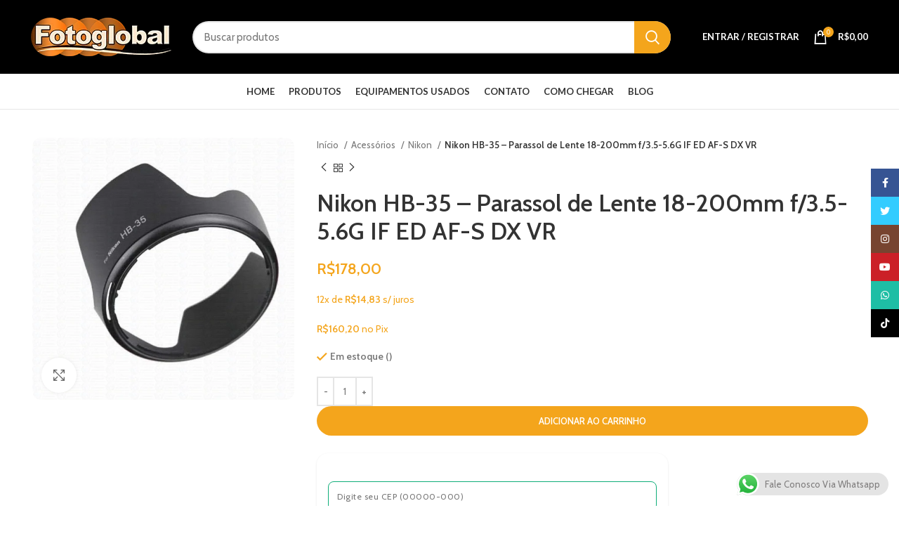

--- FILE ---
content_type: text/html; charset=UTF-8
request_url: https://www.fotoglobal.com.br/produto/nikon-hb-35-parasol-de-lente-18-200mm-f-3-5-5-6g-if-ed-af-s-dx-vr/
body_size: 30656
content:
<!DOCTYPE html>
<html lang="pt-BR">
<head>
	<meta charset="UTF-8">
	

			<script>window.MSInputMethodContext && document.documentMode && document.write('<script src="https://www.fotoglobal.com.br/wp-content/themes/woodmart/js/libs/ie11CustomProperties.min.js"><\/script>');</script>
		<title>Nikon HB-35 &#8211; Parassol de Lente 18-200mm f/3.5-5.6G IF ED AF-S DX VR &#8211; Fotoglobal Equipamentos Fotograficos</title>
<meta name='robots' content='max-image-preview:large' />
<link rel='dns-prefetch' href='//fonts.googleapis.com' />
<link rel="alternate" type="application/rss+xml" title="Feed para Fotoglobal Equipamentos Fotograficos &raquo;" href="https://www.fotoglobal.com.br/feed/" />
<link rel="alternate" type="application/rss+xml" title="Feed de comentários para Fotoglobal Equipamentos Fotograficos &raquo;" href="https://www.fotoglobal.com.br/comments/feed/" />
<link rel="alternate" title="oEmbed (JSON)" type="application/json+oembed" href="https://www.fotoglobal.com.br/wp-json/oembed/1.0/embed?url=https%3A%2F%2Fwww.fotoglobal.com.br%2Fproduto%2Fnikon-hb-35-parasol-de-lente-18-200mm-f-3-5-5-6g-if-ed-af-s-dx-vr%2F" />
<link rel="alternate" title="oEmbed (XML)" type="text/xml+oembed" href="https://www.fotoglobal.com.br/wp-json/oembed/1.0/embed?url=https%3A%2F%2Fwww.fotoglobal.com.br%2Fproduto%2Fnikon-hb-35-parasol-de-lente-18-200mm-f-3-5-5-6g-if-ed-af-s-dx-vr%2F&#038;format=xml" />
<style id='wp-img-auto-sizes-contain-inline-css' type='text/css'>
img:is([sizes=auto i],[sizes^="auto," i]){contain-intrinsic-size:3000px 1500px}
/*# sourceURL=wp-img-auto-sizes-contain-inline-css */
</style>

<link rel='stylesheet' id='bootstrap-css' href='https://www.fotoglobal.com.br/wp-content/themes/woodmart/css/bootstrap.min.css?ver=9.9.0' type='text/css' media='all' />
<link rel='stylesheet' id='woodmart-style-css' href='https://www.fotoglobal.com.br/wp-content/themes/woodmart/css/parts/base.min.css?ver=9.9.0' type='text/css' media='all' />
<link rel='stylesheet' id='wd-widget-price-filter-css' href='https://www.fotoglobal.com.br/wp-content/themes/woodmart/css/parts/woo-widget-price-filter.min.css?ver=9.9.0' type='text/css' media='all' />
<link rel='stylesheet' id='ht_ctc_main_css-css' href='https://www.fotoglobal.com.br/wp-content/plugins/click-to-chat-for-whatsapp/new/inc/assets/css/main.css?ver=4.36' type='text/css' media='all' />
<link rel='stylesheet' id='wp-block-library-css' href='https://www.fotoglobal.com.br/wp-includes/css/dist/block-library/style.min.css?ver=6.9' type='text/css' media='all' />
<link rel='stylesheet' id='wc-blocks-style-css' href='https://www.fotoglobal.com.br/wp-content/plugins/woocommerce/assets/client/blocks/wc-blocks.css?ver=wc-10.4.3' type='text/css' media='all' />
<style id='global-styles-inline-css' type='text/css'>
:root{--wp--preset--aspect-ratio--square: 1;--wp--preset--aspect-ratio--4-3: 4/3;--wp--preset--aspect-ratio--3-4: 3/4;--wp--preset--aspect-ratio--3-2: 3/2;--wp--preset--aspect-ratio--2-3: 2/3;--wp--preset--aspect-ratio--16-9: 16/9;--wp--preset--aspect-ratio--9-16: 9/16;--wp--preset--color--black: #000000;--wp--preset--color--cyan-bluish-gray: #abb8c3;--wp--preset--color--white: #ffffff;--wp--preset--color--pale-pink: #f78da7;--wp--preset--color--vivid-red: #cf2e2e;--wp--preset--color--luminous-vivid-orange: #ff6900;--wp--preset--color--luminous-vivid-amber: #fcb900;--wp--preset--color--light-green-cyan: #7bdcb5;--wp--preset--color--vivid-green-cyan: #00d084;--wp--preset--color--pale-cyan-blue: #8ed1fc;--wp--preset--color--vivid-cyan-blue: #0693e3;--wp--preset--color--vivid-purple: #9b51e0;--wp--preset--gradient--vivid-cyan-blue-to-vivid-purple: linear-gradient(135deg,rgb(6,147,227) 0%,rgb(155,81,224) 100%);--wp--preset--gradient--light-green-cyan-to-vivid-green-cyan: linear-gradient(135deg,rgb(122,220,180) 0%,rgb(0,208,130) 100%);--wp--preset--gradient--luminous-vivid-amber-to-luminous-vivid-orange: linear-gradient(135deg,rgb(252,185,0) 0%,rgb(255,105,0) 100%);--wp--preset--gradient--luminous-vivid-orange-to-vivid-red: linear-gradient(135deg,rgb(255,105,0) 0%,rgb(207,46,46) 100%);--wp--preset--gradient--very-light-gray-to-cyan-bluish-gray: linear-gradient(135deg,rgb(238,238,238) 0%,rgb(169,184,195) 100%);--wp--preset--gradient--cool-to-warm-spectrum: linear-gradient(135deg,rgb(74,234,220) 0%,rgb(151,120,209) 20%,rgb(207,42,186) 40%,rgb(238,44,130) 60%,rgb(251,105,98) 80%,rgb(254,248,76) 100%);--wp--preset--gradient--blush-light-purple: linear-gradient(135deg,rgb(255,206,236) 0%,rgb(152,150,240) 100%);--wp--preset--gradient--blush-bordeaux: linear-gradient(135deg,rgb(254,205,165) 0%,rgb(254,45,45) 50%,rgb(107,0,62) 100%);--wp--preset--gradient--luminous-dusk: linear-gradient(135deg,rgb(255,203,112) 0%,rgb(199,81,192) 50%,rgb(65,88,208) 100%);--wp--preset--gradient--pale-ocean: linear-gradient(135deg,rgb(255,245,203) 0%,rgb(182,227,212) 50%,rgb(51,167,181) 100%);--wp--preset--gradient--electric-grass: linear-gradient(135deg,rgb(202,248,128) 0%,rgb(113,206,126) 100%);--wp--preset--gradient--midnight: linear-gradient(135deg,rgb(2,3,129) 0%,rgb(40,116,252) 100%);--wp--preset--font-size--small: 13px;--wp--preset--font-size--medium: 20px;--wp--preset--font-size--large: 36px;--wp--preset--font-size--x-large: 42px;--wp--preset--spacing--20: 0.44rem;--wp--preset--spacing--30: 0.67rem;--wp--preset--spacing--40: 1rem;--wp--preset--spacing--50: 1.5rem;--wp--preset--spacing--60: 2.25rem;--wp--preset--spacing--70: 3.38rem;--wp--preset--spacing--80: 5.06rem;--wp--preset--shadow--natural: 6px 6px 9px rgba(0, 0, 0, 0.2);--wp--preset--shadow--deep: 12px 12px 50px rgba(0, 0, 0, 0.4);--wp--preset--shadow--sharp: 6px 6px 0px rgba(0, 0, 0, 0.2);--wp--preset--shadow--outlined: 6px 6px 0px -3px rgb(255, 255, 255), 6px 6px rgb(0, 0, 0);--wp--preset--shadow--crisp: 6px 6px 0px rgb(0, 0, 0);}:where(.is-layout-flex){gap: 0.5em;}:where(.is-layout-grid){gap: 0.5em;}body .is-layout-flex{display: flex;}.is-layout-flex{flex-wrap: wrap;align-items: center;}.is-layout-flex > :is(*, div){margin: 0;}body .is-layout-grid{display: grid;}.is-layout-grid > :is(*, div){margin: 0;}:where(.wp-block-columns.is-layout-flex){gap: 2em;}:where(.wp-block-columns.is-layout-grid){gap: 2em;}:where(.wp-block-post-template.is-layout-flex){gap: 1.25em;}:where(.wp-block-post-template.is-layout-grid){gap: 1.25em;}.has-black-color{color: var(--wp--preset--color--black) !important;}.has-cyan-bluish-gray-color{color: var(--wp--preset--color--cyan-bluish-gray) !important;}.has-white-color{color: var(--wp--preset--color--white) !important;}.has-pale-pink-color{color: var(--wp--preset--color--pale-pink) !important;}.has-vivid-red-color{color: var(--wp--preset--color--vivid-red) !important;}.has-luminous-vivid-orange-color{color: var(--wp--preset--color--luminous-vivid-orange) !important;}.has-luminous-vivid-amber-color{color: var(--wp--preset--color--luminous-vivid-amber) !important;}.has-light-green-cyan-color{color: var(--wp--preset--color--light-green-cyan) !important;}.has-vivid-green-cyan-color{color: var(--wp--preset--color--vivid-green-cyan) !important;}.has-pale-cyan-blue-color{color: var(--wp--preset--color--pale-cyan-blue) !important;}.has-vivid-cyan-blue-color{color: var(--wp--preset--color--vivid-cyan-blue) !important;}.has-vivid-purple-color{color: var(--wp--preset--color--vivid-purple) !important;}.has-black-background-color{background-color: var(--wp--preset--color--black) !important;}.has-cyan-bluish-gray-background-color{background-color: var(--wp--preset--color--cyan-bluish-gray) !important;}.has-white-background-color{background-color: var(--wp--preset--color--white) !important;}.has-pale-pink-background-color{background-color: var(--wp--preset--color--pale-pink) !important;}.has-vivid-red-background-color{background-color: var(--wp--preset--color--vivid-red) !important;}.has-luminous-vivid-orange-background-color{background-color: var(--wp--preset--color--luminous-vivid-orange) !important;}.has-luminous-vivid-amber-background-color{background-color: var(--wp--preset--color--luminous-vivid-amber) !important;}.has-light-green-cyan-background-color{background-color: var(--wp--preset--color--light-green-cyan) !important;}.has-vivid-green-cyan-background-color{background-color: var(--wp--preset--color--vivid-green-cyan) !important;}.has-pale-cyan-blue-background-color{background-color: var(--wp--preset--color--pale-cyan-blue) !important;}.has-vivid-cyan-blue-background-color{background-color: var(--wp--preset--color--vivid-cyan-blue) !important;}.has-vivid-purple-background-color{background-color: var(--wp--preset--color--vivid-purple) !important;}.has-black-border-color{border-color: var(--wp--preset--color--black) !important;}.has-cyan-bluish-gray-border-color{border-color: var(--wp--preset--color--cyan-bluish-gray) !important;}.has-white-border-color{border-color: var(--wp--preset--color--white) !important;}.has-pale-pink-border-color{border-color: var(--wp--preset--color--pale-pink) !important;}.has-vivid-red-border-color{border-color: var(--wp--preset--color--vivid-red) !important;}.has-luminous-vivid-orange-border-color{border-color: var(--wp--preset--color--luminous-vivid-orange) !important;}.has-luminous-vivid-amber-border-color{border-color: var(--wp--preset--color--luminous-vivid-amber) !important;}.has-light-green-cyan-border-color{border-color: var(--wp--preset--color--light-green-cyan) !important;}.has-vivid-green-cyan-border-color{border-color: var(--wp--preset--color--vivid-green-cyan) !important;}.has-pale-cyan-blue-border-color{border-color: var(--wp--preset--color--pale-cyan-blue) !important;}.has-vivid-cyan-blue-border-color{border-color: var(--wp--preset--color--vivid-cyan-blue) !important;}.has-vivid-purple-border-color{border-color: var(--wp--preset--color--vivid-purple) !important;}.has-vivid-cyan-blue-to-vivid-purple-gradient-background{background: var(--wp--preset--gradient--vivid-cyan-blue-to-vivid-purple) !important;}.has-light-green-cyan-to-vivid-green-cyan-gradient-background{background: var(--wp--preset--gradient--light-green-cyan-to-vivid-green-cyan) !important;}.has-luminous-vivid-amber-to-luminous-vivid-orange-gradient-background{background: var(--wp--preset--gradient--luminous-vivid-amber-to-luminous-vivid-orange) !important;}.has-luminous-vivid-orange-to-vivid-red-gradient-background{background: var(--wp--preset--gradient--luminous-vivid-orange-to-vivid-red) !important;}.has-very-light-gray-to-cyan-bluish-gray-gradient-background{background: var(--wp--preset--gradient--very-light-gray-to-cyan-bluish-gray) !important;}.has-cool-to-warm-spectrum-gradient-background{background: var(--wp--preset--gradient--cool-to-warm-spectrum) !important;}.has-blush-light-purple-gradient-background{background: var(--wp--preset--gradient--blush-light-purple) !important;}.has-blush-bordeaux-gradient-background{background: var(--wp--preset--gradient--blush-bordeaux) !important;}.has-luminous-dusk-gradient-background{background: var(--wp--preset--gradient--luminous-dusk) !important;}.has-pale-ocean-gradient-background{background: var(--wp--preset--gradient--pale-ocean) !important;}.has-electric-grass-gradient-background{background: var(--wp--preset--gradient--electric-grass) !important;}.has-midnight-gradient-background{background: var(--wp--preset--gradient--midnight) !important;}.has-small-font-size{font-size: var(--wp--preset--font-size--small) !important;}.has-medium-font-size{font-size: var(--wp--preset--font-size--medium) !important;}.has-large-font-size{font-size: var(--wp--preset--font-size--large) !important;}.has-x-large-font-size{font-size: var(--wp--preset--font-size--x-large) !important;}
/*# sourceURL=global-styles-inline-css */
</style>

<style id='classic-theme-styles-inline-css' type='text/css'>
/*! This file is auto-generated */
.wp-block-button__link{color:#fff;background-color:#32373c;border-radius:9999px;box-shadow:none;text-decoration:none;padding:calc(.667em + 2px) calc(1.333em + 2px);font-size:1.125em}.wp-block-file__button{background:#32373c;color:#fff;text-decoration:none}
/*# sourceURL=/wp-includes/css/classic-themes.min.css */
</style>
<style id='woocommerce-inline-inline-css' type='text/css'>
.woocommerce form .form-row .required { visibility: visible; }
/*# sourceURL=woocommerce-inline-inline-css */
</style>
<link rel='stylesheet' id='superfrete-popup-css-css' href='https://www.fotoglobal.com.br/wp-content/plugins/superfrete/app/../assets/styles/superfrete.css?ver=1.0' type='text/css' media='all' />
<link rel='stylesheet' id='wc-parcelas-public-css' href='https://www.fotoglobal.com.br/wp-content/plugins/woocommerce-parcelas-1.3/public/css/wc-parcelas-public.php?ver=1.3' type='text/css' media='all' />
<link rel='stylesheet' id='js_composer_front-css' href='https://www.fotoglobal.com.br/wp-content/plugins/js_composer/assets/css/js_composer.min.css?ver=9.6.1' type='text/css' media='all' />
<link rel='stylesheet' id='wd-widget-product-cat-css' href='https://www.fotoglobal.com.br/wp-content/themes/woodmart/css/parts/woo-widget-product-cat.min.css?ver=9.9.0' type='text/css' media='all' />
<link rel='stylesheet' id='wd-widget-active-filters-css' href='https://www.fotoglobal.com.br/wp-content/themes/woodmart/css/parts/woo-widget-active-filters.min.css?ver=9.9.0' type='text/css' media='all' />
<link rel='stylesheet' id='wd-widget-product-list-css' href='https://www.fotoglobal.com.br/wp-content/themes/woodmart/css/parts/woo-widget-product-list.min.css?ver=9.9.0' type='text/css' media='all' />
<link rel='stylesheet' id='wd-widget-slider-price-filter-css' href='https://www.fotoglobal.com.br/wp-content/themes/woodmart/css/parts/woo-widget-slider-price-filter.min.css?ver=9.9.0' type='text/css' media='all' />
<link rel='stylesheet' id='wd-wp-gutenberg-css' href='https://www.fotoglobal.com.br/wp-content/themes/woodmart/css/parts/wp-gutenberg.min.css?ver=9.9.0' type='text/css' media='all' />
<link rel='stylesheet' id='wd-base-deprecated-css' href='https://www.fotoglobal.com.br/wp-content/themes/woodmart/css/parts/base-deprecated.min.css?ver=9.9.0' type='text/css' media='all' />
<link rel='stylesheet' id='wd-wpbakery-base-css' href='https://www.fotoglobal.com.br/wp-content/themes/woodmart/css/parts/int-wpb-base.min.css?ver=9.9.0' type='text/css' media='all' />
<link rel='stylesheet' id='wd-wpbakery-base-deprecated-css' href='https://www.fotoglobal.com.br/wp-content/themes/woodmart/css/parts/int-wpb-base-deprecated.min.css?ver=9.9.0' type='text/css' media='all' />
<link rel='stylesheet' id='wd-notices-fixed-css' href='https://www.fotoglobal.com.br/wp-content/themes/woodmart/css/parts/woo-opt-sticky-notices.min.css?ver=9.9.0' type='text/css' media='all' />
<link rel='stylesheet' id='wd-woocommerce-base-css' href='https://www.fotoglobal.com.br/wp-content/themes/woodmart/css/parts/woocommerce-base.min.css?ver=9.9.0' type='text/css' media='all' />
<link rel='stylesheet' id='wd-mod-star-rating-css' href='https://www.fotoglobal.com.br/wp-content/themes/woodmart/css/parts/mod-star-rating.min.css?ver=9.9.0' type='text/css' media='all' />
<link rel='stylesheet' id='wd-woo-el-track-order-css' href='https://www.fotoglobal.com.br/wp-content/themes/woodmart/css/parts/woo-el-track-order.min.css?ver=9.9.0' type='text/css' media='all' />
<link rel='stylesheet' id='wd-woo-gutenberg-css' href='https://www.fotoglobal.com.br/wp-content/themes/woodmart/css/parts/woo-gutenberg.min.css?ver=9.9.0' type='text/css' media='all' />
<link rel='stylesheet' id='wd-woo-mod-quantity-css' href='https://www.fotoglobal.com.br/wp-content/themes/woodmart/css/parts/woo-mod-quantity.min.css?ver=9.9.0' type='text/css' media='all' />
<link rel='stylesheet' id='wd-woo-single-prod-el-base-css' href='https://www.fotoglobal.com.br/wp-content/themes/woodmart/css/parts/woo-single-prod-el-base.min.css?ver=9.9.0' type='text/css' media='all' />
<link rel='stylesheet' id='wd-woo-mod-stock-status-css' href='https://www.fotoglobal.com.br/wp-content/themes/woodmart/css/parts/woo-mod-stock-status.min.css?ver=9.9.0' type='text/css' media='all' />
<link rel='stylesheet' id='wd-woo-mod-shop-attributes-css' href='https://www.fotoglobal.com.br/wp-content/themes/woodmart/css/parts/woo-mod-shop-attributes.min.css?ver=9.9.0' type='text/css' media='all' />
<link rel='stylesheet' id='child-style-css' href='https://www.fotoglobal.com.br/wp-content/themes/fotoglobal-child/style.css?ver=9.9.0' type='text/css' media='all' />
<link rel='stylesheet' id='xts-style-header_374016-css' href='https://www.fotoglobal.com.br/wp-content/uploads/2025/03/xts-header_374016-1742299640.css?ver=9.9.0' type='text/css' media='all' />
<link rel='stylesheet' id='xts-style-theme_settings_default-css' href='https://www.fotoglobal.com.br/wp-content/uploads/2025/05/xts-theme_settings_default-1746187533.css?ver=9.9.0' type='text/css' media='all' />
<link rel='stylesheet' id='xts-google-fonts-css' href='https://fonts.googleapis.com/css?family=Cabin%3A400%2C600%7CLato%3A400%2C700&#038;display=fallback&#038;ver=9.9.0' type='text/css' media='all' />
<script type="text/javascript" id="jquery-core-js-extra">
/* <![CDATA[ */
var superfrete_setting = {"wc_ajax_url":"/?wc-ajax=%%endpoint%%","ajaxUrl":"https://www.fotoglobal.com.br/wp-admin/admin-ajax.php","loading":"Loading..","auto_select_country":"BR","load_location_by_ajax":"1"};
//# sourceURL=jquery-core-js-extra
/* ]]> */
</script>
<script type="text/javascript" src="https://www.fotoglobal.com.br/wp-includes/js/jquery/jquery.min.js?ver=3.7.1" id="jquery-core-js"></script>
<script type="text/javascript" src="https://www.fotoglobal.com.br/wp-includes/js/jquery/jquery-migrate.min.js?ver=3.4.1" id="jquery-migrate-js"></script>
<script type="text/javascript" src="https://www.fotoglobal.com.br/wp-content/plugins/woocommerce/assets/js/jquery-blockui/jquery.blockUI.min.js?ver=2.7.0-wc.10.4.3" id="wc-jquery-blockui-js" data-wp-strategy="defer"></script>
<script type="text/javascript" id="wc-add-to-cart-js-extra">
/* <![CDATA[ */
var wc_add_to_cart_params = {"ajax_url":"/wp-admin/admin-ajax.php","wc_ajax_url":"/?wc-ajax=%%endpoint%%","i18n_view_cart":"Ver carrinho","cart_url":"https://www.fotoglobal.com.br/carrinho/","is_cart":"","cart_redirect_after_add":"yes"};
//# sourceURL=wc-add-to-cart-js-extra
/* ]]> */
</script>
<script type="text/javascript" src="https://www.fotoglobal.com.br/wp-content/plugins/woocommerce/assets/js/frontend/add-to-cart.min.js?ver=10.4.3" id="wc-add-to-cart-js" data-wp-strategy="defer"></script>
<script type="text/javascript" src="https://www.fotoglobal.com.br/wp-content/plugins/woocommerce/assets/js/zoom/jquery.zoom.min.js?ver=1.7.21-wc.10.4.3" id="wc-zoom-js" defer="defer" data-wp-strategy="defer"></script>
<script type="text/javascript" id="wc-single-product-js-extra">
/* <![CDATA[ */
var wc_single_product_params = {"i18n_required_rating_text":"Selecione uma classifica\u00e7\u00e3o","i18n_rating_options":["1 de 5 estrelas","2 de 5 estrelas","3 de 5 estrelas","4 de 5 estrelas","5 de 5 estrelas"],"i18n_product_gallery_trigger_text":"Ver galeria de imagens em tela cheia","review_rating_required":"yes","flexslider":{"rtl":false,"animation":"slide","smoothHeight":true,"directionNav":false,"controlNav":"thumbnails","slideshow":false,"animationSpeed":500,"animationLoop":false,"allowOneSlide":false},"zoom_enabled":"","zoom_options":[],"photoswipe_enabled":"","photoswipe_options":{"shareEl":false,"closeOnScroll":false,"history":false,"hideAnimationDuration":0,"showAnimationDuration":0},"flexslider_enabled":""};
//# sourceURL=wc-single-product-js-extra
/* ]]> */
</script>
<script type="text/javascript" src="https://www.fotoglobal.com.br/wp-content/plugins/woocommerce/assets/js/frontend/single-product.min.js?ver=10.4.3" id="wc-single-product-js" defer="defer" data-wp-strategy="defer"></script>
<script type="text/javascript" src="https://www.fotoglobal.com.br/wp-content/plugins/woocommerce/assets/js/js-cookie/js.cookie.min.js?ver=2.1.4-wc.10.4.3" id="wc-js-cookie-js" defer="defer" data-wp-strategy="defer"></script>
<script type="text/javascript" id="woocommerce-js-extra">
/* <![CDATA[ */
var woocommerce_params = {"ajax_url":"/wp-admin/admin-ajax.php","wc_ajax_url":"/?wc-ajax=%%endpoint%%","i18n_password_show":"Mostrar senha","i18n_password_hide":"Ocultar senha"};
//# sourceURL=woocommerce-js-extra
/* ]]> */
</script>
<script type="text/javascript" src="https://www.fotoglobal.com.br/wp-content/plugins/woocommerce/assets/js/frontend/woocommerce.min.js?ver=10.4.3" id="woocommerce-js" defer="defer" data-wp-strategy="defer"></script>
<script type="text/javascript" src="https://www.fotoglobal.com.br/wp-content/plugins/js_composer/assets/js/vendors/woocommerce-add-to-cart.js?ver=9.6.1" id="vc_woocommerce-add-to-cart-js-js"></script>
<script type="text/javascript" src="https://www.fotoglobal.com.br/wp-content/themes/woodmart/js/libs/device.min.js?ver=9.9.0" id="wd-device-library-js"></script>
<script></script><link rel="https://api.w.org/" href="https://www.fotoglobal.com.br/wp-json/" /><link rel="alternate" title="JSON" type="application/json" href="https://www.fotoglobal.com.br/wp-json/wp/v2/product/9378" /><link rel="EditURI" type="application/rsd+xml" title="RSD" href="https://www.fotoglobal.com.br/xmlrpc.php?rsd" />
<meta name="generator" content="WordPress 6.9" />
<meta name="generator" content="WooCommerce 10.4.3" />
<link rel="canonical" href="https://www.fotoglobal.com.br/produto/nikon-hb-35-parasol-de-lente-18-200mm-f-3-5-5-6g-if-ed-af-s-dx-vr/" />
<link rel='shortlink' href='https://www.fotoglobal.com.br/?p=9378' />
					<meta name="viewport" content="width=device-width, initial-scale=1.0, maximum-scale=1.0, user-scalable=no">
										<noscript><style>.woocommerce-product-gallery{ opacity: 1 !important; }</style></noscript>
	<meta name="generator" content="Powered by WPBakery Page Builder - drag and drop page builder for WordPress."/>
<link rel="icon" href="https://www.fotoglobal.com.br/wp-content/uploads/2024/07/cropped-fotoglobal-icon-32x32.png" sizes="32x32" />
<link rel="icon" href="https://www.fotoglobal.com.br/wp-content/uploads/2024/07/cropped-fotoglobal-icon-192x192.png" sizes="192x192" />
<link rel="apple-touch-icon" href="https://www.fotoglobal.com.br/wp-content/uploads/2024/07/cropped-fotoglobal-icon-180x180.png" />
<meta name="msapplication-TileImage" content="https://www.fotoglobal.com.br/wp-content/uploads/2024/07/cropped-fotoglobal-icon-270x270.png" />
<style id="superfrete-theme-customization">:root {--superfrete-primary-color: #0fae79;--superfrete-primary-hover: #0d9c6c;--superfrete-secondary-color: #c3ff01;--superfrete-secondary-hover: #b3e600;--superfrete-success-color: #4CAF50;--superfrete-error-color: #e74c3c;--superfrete-info-color: #2196F3;--superfrete-warning-color: #ff9800;--superfrete-bg-color: #ffffff;--superfrete-bg-white: #ffffff;--superfrete-bg-light: #ffffff;--superfrete-bg-dark: #1a1a1a;--superfrete-text-color: #1a1a1a;--superfrete-text-light: #777777;--superfrete-text-white: #ffffff;--superfrete-heading-color: #1a1a1a;--superfrete-border-color: #e0e0e0;--superfrete-border-light: #e3e3e3;--superfrete-border-dark: #bebebe;--superfrete-font-family: Poppins, -apple-system, BlinkMacSystemFont, &quot;Segoe UI&quot;, Roboto, sans-serif;--superfrete-font-size-small: 10.2px;--superfrete-font-size-base: 12px;--superfrete-font-size-large: 13.8px;--superfrete-font-size-xl: 18px;--superfrete-font-weight-normal: 400;--superfrete-font-weight-medium: 500;--superfrete-font-weight-bold: 600;--superfrete-line-height: 1.5;--superfrete-spacing-xs: 4px;--superfrete-spacing-sm: 8px;--superfrete-spacing-md: 12px;--superfrete-spacing-lg: 16px;--superfrete-spacing-xl: 24px;--superfrete-spacing-xxl: 32px;--superfrete-radius-sm: 8px;--superfrete-radius-md: 12px;--superfrete-radius-lg: 16px;--superfrete-radius-xl: 12px;--superfrete-radius-full: 50px;--superfrete-shadow-sm: 0 1px 3px rgba(0, 0, 0, 0.1);--superfrete-shadow-md: 0 2px 6px rgba(0, 0, 0, 0.1);--superfrete-shadow-lg: 0 4px 12px rgba(0, 0, 0, 0.15);--superfrete-z-base: 1;--superfrete-z-overlay: 100;--superfrete-z-loading: 101;--superfrete-z-modal: 200;--superfrete-transition-fast: 0.15s ease;--superfrete-transition-normal: 0.3s ease;--superfrete-transition-slow: 0.5s ease;--superfrete-interactive-color: #0fae79;--superfrete-interactive-hover: #0d9c6c;--superfrete-focus-color: #0fae79;--superfrete-accent-color: #0fae79;}</style><style>
		
		</style><noscript><style> .wpb_animate_when_almost_visible { opacity: 1; }</style></noscript><link rel='stylesheet' id='superfrete-calculator-style-css' href='https://www.fotoglobal.com.br/wp-content/plugins/superfrete/app/Controllers/../../assets/styles/superfrete-calculator.css?ver=3.3.3' type='text/css' media='all' />
</head>

<body class="wp-singular product-template-default single single-product postid-9378 wp-theme-woodmart wp-child-theme-fotoglobal-child theme-woodmart woocommerce woocommerce-page woocommerce-no-js wrapper-full-width  form-style-rounded  form-border-width-2 woodmart-product-design-default categories-accordion-on woodmart-archive-shop woodmart-ajax-shop-on offcanvas-sidebar-mobile offcanvas-sidebar-tablet notifications-sticky wpb-js-composer js-comp-ver-9.6.1 vc_responsive">
			<script type="text/javascript" id="wd-flicker-fix">// Flicker fix.</script>	
	
	<div class="website-wrapper">
									<header class="whb-header whb-header_374016 whb-sticky-shadow whb-scroll-slide whb-sticky-clone">
								<link rel="stylesheet" id="wd-header-base-css" href="https://www.fotoglobal.com.br/wp-content/themes/woodmart/css/parts/header-base.min.css?ver=9.9.0" type="text/css" media="all" /> 						<link rel="stylesheet" id="wd-mod-tools-css" href="https://www.fotoglobal.com.br/wp-content/themes/woodmart/css/parts/mod-tools.min.css?ver=9.9.0" type="text/css" media="all" /> 			<div class="whb-main-header">
	
<div class="whb-row whb-general-header whb-sticky-row whb-with-bg whb-without-border whb-color-light whb-flex-flex-middle">
	<div class="container">
		<div class="whb-flex-row whb-general-header-inner">
			<div class="whb-column whb-col-left whb-visible-lg">
	<div class="site-logo">
	<a href="https://www.fotoglobal.com.br/" class="wd-logo wd-main-logo woodmart-logo woodmart-main-logo" rel="home">
		<img src="https://www.fotoglobal.com.br/wp-content/uploads/2023/09/logo-small-rodape-fotoglobal.png" alt="Fotoglobal Equipamentos Fotograficos" style="max-width: 245px;" />	</a>
	</div>
</div>
<div class="whb-column whb-col-center whb-visible-lg">
	<div class="whb-space-element " style="width:10px;"></div>			<link rel="stylesheet" id="wd-header-search-css" href="https://www.fotoglobal.com.br/wp-content/themes/woodmart/css/parts/header-el-search.min.css?ver=9.9.0" type="text/css" media="all" /> 						<link rel="stylesheet" id="wd-header-search-form-css" href="https://www.fotoglobal.com.br/wp-content/themes/woodmart/css/parts/header-el-search-form.min.css?ver=9.9.0" type="text/css" media="all" /> 						<link rel="stylesheet" id="wd-wd-search-results-css" href="https://www.fotoglobal.com.br/wp-content/themes/woodmart/css/parts/wd-search-results.min.css?ver=9.9.0" type="text/css" media="all" /> 						<link rel="stylesheet" id="wd-wd-search-form-css" href="https://www.fotoglobal.com.br/wp-content/themes/woodmart/css/parts/wd-search-form.min.css?ver=9.9.0" type="text/css" media="all" /> 						<div class="wd-search-form wd-header-search-form wd-display-form whb-9x1ytaxq7aphtb3npidp woodmart-search-form">
				
				
				<form role="search" method="get" class="searchform  wd-style-with-bg search-style-with-bg woodmart-ajax-search" action="https://www.fotoglobal.com.br/"  data-thumbnail="1" data-price="1" data-post_type="product" data-count="20" data-sku="1" data-symbols_count="3">
					<input type="text" class="s" placeholder="Buscar produtos" value="" name="s" aria-label="Pesquisar" title="Buscar produtos" required/>
					<input type="hidden" name="post_type" value="product">
										<button type="submit" class="searchsubmit">
						<span>
							Pesquisar						</span>
											</button>
				</form>

				
				
									<div class="search-results-wrapper">
						<div class="wd-dropdown-results wd-scroll wd-dropdown woodmart-search-results">
							<div class="wd-scroll-content"></div>
						</div>
					</div>
				
				
							</div>
		<div class="whb-space-element " style="width:10px;"></div></div>
<div class="whb-column whb-col-right whb-visible-lg">
	<div class="whb-space-element " style="width:15px;"></div>			<link rel="stylesheet" id="wd-woo-mod-login-form-css" href="https://www.fotoglobal.com.br/wp-content/themes/woodmart/css/parts/woo-mod-login-form.min.css?ver=9.9.0" type="text/css" media="all" /> 						<link rel="stylesheet" id="wd-header-my-account-css" href="https://www.fotoglobal.com.br/wp-content/themes/woodmart/css/parts/header-el-my-account.min.css?ver=9.9.0" type="text/css" media="all" /> 			<div class="wd-header-my-account wd-tools-element wd-event-hover  wd-design-1 wd-account-style-text my-account-with-text login-side-opener woodmart-header-links woodmart-navigation item-event-hover menu-simple-dropdown">
			<a href="https://www.fotoglobal.com.br/minha-conta/" title="Minha conta">
			<span class="wd-tools-icon">
							</span>
			<span class="wd-tools-text">
				Entrar / Registrar			</span>
		</a>

			</div>
			<link rel="stylesheet" id="wd-header-cart-side-css" href="https://www.fotoglobal.com.br/wp-content/themes/woodmart/css/parts/header-el-cart-side.min.css?ver=9.9.0" type="text/css" media="all" /> 						<link rel="stylesheet" id="wd-header-cart-css" href="https://www.fotoglobal.com.br/wp-content/themes/woodmart/css/parts/header-el-cart.min.css?ver=9.9.0" type="text/css" media="all" /> 						<link rel="stylesheet" id="wd-widget-shopping-cart-css" href="https://www.fotoglobal.com.br/wp-content/themes/woodmart/css/parts/woo-widget-shopping-cart.min.css?ver=9.9.0" type="text/css" media="all" /> 			
<div class="wd-header-cart wd-tools-element wd-design-2 woodmart-cart-alt cart-widget-opener woodmart-shopping-cart woodmart-cart-design-2">
	<a href="https://www.fotoglobal.com.br/carrinho/" title="Carrinho de compras">
		<span class="wd-tools-icon wd-icon-alt woodmart-cart-icon">
												<span class="wd-cart-number wd-tools-count woodmart-cart-number">0 <span>item</span></span>
							</span>
		<span class="wd-tools-text woodmart-cart-totals">
			
			<span class="subtotal-divider">/</span>
					<span class="wd-cart-subtotal woodmart-cart-subtotal"><span class="woocommerce-Price-amount amount"><bdi><span class="woocommerce-Price-currencySymbol">&#82;&#36;</span>0,00</bdi></span></span>
				</span>
	</a>
	</div>
</div>
<div class="whb-column whb-mobile-left whb-hidden-lg">
	<div class="wd-tools-element wd-header-mobile-nav wd-style-text wd-design-1 woodmart-burger-icon">
	<a href="#" rel="nofollow" aria-label="Abrir o menu móvel">
		<span class="wd-tools-icon woodmart-burger">
					</span>
	
		<span class="wd-tools-text">Menu</span>
	</a>
</div><!--END wd-header-mobile-nav--></div>
<div class="whb-column whb-mobile-center whb-hidden-lg">
	<div class="site-logo">
	<a href="https://www.fotoglobal.com.br/" class="wd-logo wd-main-logo woodmart-logo woodmart-main-logo" rel="home">
		<img src="https://www.fotoglobal.com.br/wp-content/uploads/2023/09/logo-small-rodape-fotoglobal.png" alt="Fotoglobal Equipamentos Fotograficos" style="max-width: 179px;" />	</a>
	</div>
</div>
<div class="whb-column whb-mobile-right whb-hidden-lg">
	
<div class="wd-header-cart wd-tools-element wd-design-5 woodmart-cart-alt cart-widget-opener woodmart-shopping-cart woodmart-cart-design-5">
	<a href="https://www.fotoglobal.com.br/carrinho/" title="Carrinho de compras">
		<span class="wd-tools-icon wd-icon-alt woodmart-cart-icon">
												<span class="wd-cart-number wd-tools-count woodmart-cart-number">0 <span>item</span></span>
							</span>
		<span class="wd-tools-text woodmart-cart-totals">
			
			<span class="subtotal-divider">/</span>
					<span class="wd-cart-subtotal woodmart-cart-subtotal"><span class="woocommerce-Price-amount amount"><bdi><span class="woocommerce-Price-currencySymbol">&#82;&#36;</span>0,00</bdi></span></span>
				</span>
	</a>
	</div>
</div>
		</div>
	</div>
</div>

<div class="whb-row whb-header-bottom whb-sticky-row whb-without-bg whb-border-fullwidth whb-color-dark whb-flex-flex-middle">
	<div class="container">
		<div class="whb-flex-row whb-header-bottom-inner">
			<div class="whb-column whb-col-left whb-visible-lg whb-empty-column">
	</div>
<div class="whb-column whb-col-center whb-visible-lg">
	<div class="wd-header-nav wd-header-main-nav text-center wd-full-height wd-design-1 navigation-style-bordered" role="navigation" aria-label="Navegação principal">
	<ul id="menu-menu" class="menu wd-nav wd-nav-main wd-style-bordered wd-gap-s"><li id="menu-item-21442" class="menu-item menu-item-type-custom menu-item-object-custom menu-item-21442 item-level-0 menu-item-design-default menu-simple-dropdown wd-event-hover" ><a href="/" class="woodmart-nav-link"><span class="nav-link-text">HOME</span></a></li>
<li id="menu-item-21483" class="menu-item menu-item-type-custom menu-item-object-custom menu-item-21483 item-level-0 menu-item-design-default menu-simple-dropdown wd-event-hover" ><a href="/shop/" class="woodmart-nav-link"><span class="nav-link-text">PRODUTOS</span></a></li>
<li id="menu-item-21729" class="menu-item menu-item-type-custom menu-item-object-custom menu-item-21729 item-level-0 menu-item-design-default menu-simple-dropdown wd-event-hover" ><a href="/categoria-produto/equip-usados/" class="woodmart-nav-link"><span class="nav-link-text">EQUIPAMENTOS USADOS</span></a></li>
<li id="menu-item-21730" class="menu-item menu-item-type-custom menu-item-object-custom menu-item-21730 item-level-0 menu-item-design-default menu-simple-dropdown wd-event-hover" ><a href="/contato" class="woodmart-nav-link"><span class="nav-link-text">CONTATO</span></a></li>
<li id="menu-item-21731" class="menu-item menu-item-type-custom menu-item-object-custom menu-item-21731 item-level-0 menu-item-design-default menu-simple-dropdown wd-event-hover" ><a href="/como-chegar/" class="woodmart-nav-link"><span class="nav-link-text">COMO CHEGAR</span></a></li>
<li id="menu-item-28004" class="menu-item menu-item-type-post_type menu-item-object-page menu-item-28004 item-level-0 menu-item-design-default menu-simple-dropdown wd-event-hover" ><a href="https://www.fotoglobal.com.br/blog/" class="woodmart-nav-link"><span class="nav-link-text">Blog</span></a></li>
</ul></div><!--END MAIN-NAV-->
</div>
<div class="whb-column whb-col-right whb-visible-lg whb-empty-column">
	</div>
<div class="whb-column whb-col-mobile whb-hidden-lg">
				<div class="wd-search-form wd-header-search-form-mobile wd-display-form woodmart-mobile-search-form whb-c40hi5b00l6ugo5aka3j woodmart-search-form">
				
				
				<form role="search" method="get" class="searchform  wd-style-default search-style-default woodmart-ajax-search" action="https://www.fotoglobal.com.br/"  data-thumbnail="1" data-price="1" data-post_type="product" data-count="20" data-sku="1" data-symbols_count="3">
					<input type="text" class="s" placeholder="Buscar produtos" value="" name="s" aria-label="Pesquisar" title="Buscar produtos" required/>
					<input type="hidden" name="post_type" value="product">
										<button type="submit" class="searchsubmit">
						<span>
							Pesquisar						</span>
											</button>
				</form>

				
				
									<div class="search-results-wrapper">
						<div class="wd-dropdown-results wd-scroll wd-dropdown woodmart-search-results">
							<div class="wd-scroll-content"></div>
						</div>
					</div>
				
				
							</div>
		</div>
		</div>
	</div>
</div>
</div>
				</header>
			
								<div class="main-page-wrapper">
		
		
		<!-- MAIN CONTENT AREA -->
				<div class="container-fluid">
			<div class="row content-layout-wrapper align-items-start">
				
	<div class="site-content shop-content-area col-12 breadcrumbs-location-summary wd-builder-off" role="main">
	
					<link rel="stylesheet" id="wd-woo-single-prod-predefined-css" href="https://www.fotoglobal.com.br/wp-content/themes/woodmart/css/parts/woo-single-prod-predefined.min.css?ver=9.9.0" type="text/css" media="all" /> 						<link rel="stylesheet" id="wd-woo-single-prod-and-quick-view-predefined-css" href="https://www.fotoglobal.com.br/wp-content/themes/woodmart/css/parts/woo-single-prod-and-quick-view-predefined.min.css?ver=9.9.0" type="text/css" media="all" /> 						<link rel="stylesheet" id="wd-woo-single-prod-el-tabs-predefined-css" href="https://www.fotoglobal.com.br/wp-content/themes/woodmart/css/parts/woo-single-prod-el-tabs-predefined.min.css?ver=9.9.0" type="text/css" media="all" /> 			

<div class="container">
	</div>


<div id="product-9378" class="single-product-page single-product-content product-design-default tabs-location-standard tabs-type-tabs meta-location-add_to_cart reviews-location-tabs product-no-bg product type-product post-9378 status-publish first instock product_cat-acessorios product_cat-nikon-acessorios-marcas has-post-thumbnail shipping-taxable purchasable product-type-simple">

	<div class="container">

		<div class="woocommerce-notices-wrapper"></div>
		<div class="row product-image-summary-wrap">
			<div class="product-image-summary col-lg-12 col-12 col-md-12">
				<div class="row product-image-summary-inner">
					<div class="col-lg-4 col-12 col-md-6 product-images" >
						<div class="product-images-inner">
										<link rel="stylesheet" id="wd-photoswipe-css" href="https://www.fotoglobal.com.br/wp-content/themes/woodmart/css/parts/lib-photoswipe.min.css?ver=9.9.0" type="text/css" media="all" /> 						<link rel="stylesheet" id="wd-woo-single-prod-el-gallery-css" href="https://www.fotoglobal.com.br/wp-content/themes/woodmart/css/parts/woo-single-prod-el-gallery.min.css?ver=9.9.0" type="text/css" media="all" /> 						<link rel="stylesheet" id="wd-woo-single-prod-el-gallery-opt-thumb-left-css" href="https://www.fotoglobal.com.br/wp-content/themes/woodmart/css/parts/woo-single-prod-el-gallery-opt-thumb-left.min.css?ver=9.9.0" type="text/css" media="all" /> 						<link rel="stylesheet" id="wd-owl-carousel-css" href="https://www.fotoglobal.com.br/wp-content/themes/woodmart/css/parts/lib-owl-carousel.min.css?ver=9.9.0" type="text/css" media="all" /> 			<div class="woocommerce-product-gallery woocommerce-product-gallery--with-images woocommerce-product-gallery--columns-4 images  images row align-items-start thumbs-position-left image-action-popup" style="opacity: 0; transition: opacity .25s ease-in-out;">
	
	<div class="col-lg-9 order-lg-last">
		
		<figure class="woocommerce-product-gallery__wrapper owl-items-lg-1 owl-items-md-1 owl-items-sm-1 owl-items-xs-1 owl-carousel">
			<div class="product-image-wrap"><figure data-thumb="https://www.fotoglobal.com.br/wp-content/uploads/2018/03/nikon-hb355__80464-150x150.jpg" class="woocommerce-product-gallery__image"><a data-elementor-open-lightbox="no" href="https://www.fotoglobal.com.br/wp-content/uploads/2018/03/nikon-hb355__80464.jpg"><img width="600" height="600" src="https://www.fotoglobal.com.br/wp-content/uploads/2018/03/nikon-hb355__80464.jpg" class="wp-post-image wp-post-image" alt="" title="nikon-hb355__80464" data-caption="" data-src="https://www.fotoglobal.com.br/wp-content/uploads/2018/03/nikon-hb355__80464.jpg" data-large_image="https://www.fotoglobal.com.br/wp-content/uploads/2018/03/nikon-hb355__80464.jpg" data-large_image_width="600" data-large_image_height="600" decoding="async" fetchpriority="high" srcset="https://www.fotoglobal.com.br/wp-content/uploads/2018/03/nikon-hb355__80464.jpg 600w, https://www.fotoglobal.com.br/wp-content/uploads/2018/03/nikon-hb355__80464-150x150.jpg 150w, https://www.fotoglobal.com.br/wp-content/uploads/2018/03/nikon-hb355__80464-300x300.jpg 300w, https://www.fotoglobal.com.br/wp-content/uploads/2018/03/nikon-hb355__80464-200x200.jpg 200w" sizes="(max-width: 600px) 100vw, 600px" /></a></figure></div>
					</figure>

					<div class="product-additional-galleries">
					<div class="wd-show-product-gallery-wrap wd-action-btn wd-style-icon-bg-text wd-gallery-btn"><a href="#" rel="nofollow" class="woodmart-show-product-gallery"><span>Clique para ampliar</span></a></div>
					</div>
			</div>

					<div class="col-lg-3 order-lg-first">
			<div class="thumbnails owl-items-sm-3 owl-items-xs-3"></div>
		</div>
	</div>
						</div>
					</div>
										<div class="col-lg-8 col-12 col-md-6 text-left summary entry-summary">
						<div class="summary-inner">
															<div class="single-breadcrumbs-wrapper">
									<div class="single-breadcrumbs">
																					<div class="wd-breadcrumbs">
												<nav class="woocommerce-breadcrumb" aria-label="Breadcrumb">				<a href="https://www.fotoglobal.com.br" class="breadcrumb-link">
					Início				</a>
							<a href="https://www.fotoglobal.com.br/categoria-produto/acessorios/" class="breadcrumb-link">
					Acessórios				</a>
							<a href="https://www.fotoglobal.com.br/categoria-produto/acessorios/nikon-acessorios-marcas/" class="breadcrumb-link breadcrumb-link-last">
					Nikon				</a>
							<span class="breadcrumb-last">
					Nikon HB-35 &#8211; Parassol de Lente 18-200mm f/3.5-5.6G IF ED AF-S DX VR				</span>
			</nav>											</div>
																																		<link rel="stylesheet" id="wd-woo-single-prod-el-navigation-css" href="https://www.fotoglobal.com.br/wp-content/themes/woodmart/css/parts/woo-single-prod-el-navigation.min.css?ver=9.9.0" type="text/css" media="all" /> 			
<div class="wd-products-nav woodmart-products-nav">
			<div class="wd-event-hover">
			<a class="wd-product-nav-btn wd-btn-prev" href="https://www.fotoglobal.com.br/produto/nikon-hb-31-parasol-de-lente-17-55mm-f2-8g-dx/" aria-label="Produto anterior"></a>

			<div class="wd-dropdown">
				<a href="https://www.fotoglobal.com.br/produto/nikon-hb-31-parasol-de-lente-17-55mm-f2-8g-dx/" class="wd-product-nav-thumb">
					<img width="600" height="578" src="https://www.fotoglobal.com.br/wp-content/uploads/2018/03/nikon_hb_31__17880.jpg" class="attachment-woocommerce_thumbnail size-woocommerce_thumbnail" alt="Nikon HB-31 - Parassol de Lente 17-55mm f2.8G-DX" decoding="async" srcset="https://www.fotoglobal.com.br/wp-content/uploads/2018/03/nikon_hb_31__17880.jpg 600w, https://www.fotoglobal.com.br/wp-content/uploads/2018/03/nikon_hb_31__17880-300x289.jpg 300w, https://www.fotoglobal.com.br/wp-content/uploads/2018/03/nikon_hb_31__17880-200x193.jpg 200w, https://www.fotoglobal.com.br/wp-content/uploads/2018/03/nikon_hb_31__17880-150x145.jpg 150w" sizes="(max-width: 600px) 100vw, 600px" />				</a>

				<div class="wd-product-nav-desc">
					<a href="https://www.fotoglobal.com.br/produto/nikon-hb-31-parasol-de-lente-17-55mm-f2-8g-dx/" class="wd-entities-title">
						Nikon HB-31 - Parassol de Lente 17-55mm f2.8G-DX					</a>

					<span class="price">
						<span class="woocommerce-Price-amount amount"><span class="woocommerce-Price-currencySymbol">&#082;&#036;</span>344,00</span>					</span>
				</div>
			</div>
		</div>
	
	<a href="https://www.fotoglobal.com.br/home-retail/shop/" class="wd-product-nav-btn wd-btn-back woodmart-back-btn">
		<span>
			Voltar aos produtos		</span>
	</a>

			<div class="wd-event-hover">
			<a class="wd-product-nav-btn wd-btn-next" href="https://www.fotoglobal.com.br/produto/nikon-hb-36-parasol-de-lente-70-300mm-f-4-5-6g-vr/" aria-label="Próximo"></a>

			<div class="wd-dropdown">
				<a href="https://www.fotoglobal.com.br/produto/nikon-hb-36-parasol-de-lente-70-300mm-f-4-5-6g-vr/" class="wd-product-nav-thumb">
					<img width="600" height="600" src="https://www.fotoglobal.com.br/wp-content/uploads/2018/03/517931__08408.jpg" class="attachment-woocommerce_thumbnail size-woocommerce_thumbnail" alt="Nikon HB-36 - Parassol de Lente 70-300mm f/4-5.6G VR" decoding="async" srcset="https://www.fotoglobal.com.br/wp-content/uploads/2018/03/517931__08408.jpg 600w, https://www.fotoglobal.com.br/wp-content/uploads/2018/03/517931__08408-150x150.jpg 150w, https://www.fotoglobal.com.br/wp-content/uploads/2018/03/517931__08408-300x300.jpg 300w, https://www.fotoglobal.com.br/wp-content/uploads/2018/03/517931__08408-200x200.jpg 200w" sizes="(max-width: 600px) 100vw, 600px" />				</a>

				<div class="wd-product-nav-desc">
					<a href="https://www.fotoglobal.com.br/produto/nikon-hb-36-parasol-de-lente-70-300mm-f-4-5-6g-vr/" class="wd-entities-title">
						Nikon HB-36 - Parassol de Lente 70-300mm f/4-5.6G VR					</a>

					<span class="price">
						<span class="woocommerce-Price-amount amount"><span class="woocommerce-Price-currencySymbol">&#082;&#036;</span>229,00</span>					</span>
				</div>
			</div>
		</div>
	</div>
																			</div>
								</div>
							
							
<h1 class="product_title entry-title wd-entities-title">
	
	Nikon HB-35 &#8211; Parassol de Lente 18-200mm f/3.5-5.6G IF ED AF-S DX VR
	</h1>
<p class="price"><span class="woocommerce-Price-amount amount"><bdi><span class="woocommerce-Price-currencySymbol">&#82;&#36;</span>178,00</bdi></span></p>
<div class='fswp_installments_price single'><p class='price fswp_calc'><span class="fswp_installment_prefix"> 12x de </span><span class="woocommerce-Price-amount amount"><bdi><span class="woocommerce-Price-currencySymbol">&#82;&#36;</span>14,83</bdi></span> <span class='fswp_installment_suffix'>s/ juros</span></p></div><div class='fswp_in_cash_price single'><p class='price fswp_calc'><span class='fswp_in_cash_prefix'></span> <span class="woocommerce-Price-amount amount"><bdi><span class="woocommerce-Price-currencySymbol">&#82;&#36;</span>160,20</bdi></span> <span class='fswp_in_cash_suffix'>no Pix</span></p></div>					<p class="stock in-stock wd-style-default">Em estoque ()</p>

	
	<form class="cart" action="https://www.fotoglobal.com.br/produto/nikon-hb-35-parasol-de-lente-18-200mm-f-3-5-5-6g-if-ed-af-s-dx-vr/" method="post" enctype='multipart/form-data'>
		
			<div class="quantity">
				<input type="button" value="-" class="minus" />
		<label class="screen-reader-text" for="quantity_6971b633e529d">Nikon HB-35 - Parassol de Lente 18-200mm f/3.5-5.6G IF ED AF-S DX VR quantidade</label>
		<input
			type="number"
			id="quantity_6971b633e529d"
			class="input-text qty text"
			step="1"
			min="1"
			max=""
			name="quantity"
			value="1"
			title="Qty"
			placeholder=""
			inputmode="numeric" />
		<input type="button" value="+" class="plus" />
			</div>
	
		<button type="submit" name="add-to-cart" value="9378" class="single_add_to_cart_button button alt">Adicionar ao carrinho</button>

			</form>

	<div id="super-frete-shipping-calculator" class="superfrete-calculator-wrapper">
        
    <!-- CEP Input Section - Always Visible -->
    <div class="superfrete-input-section">
        <form class="superfrete-woocommerce-shipping-calculator" action="https://www.fotoglobal.com.br/wp-admin/admin-ajax.php" method="post" onsubmit="return false;">
            <div id="superfrete-error" class="superfrete-error"></div>
            
                        <input type="hidden" name="calc_shipping_country" id="calc_shipping_country" value="BR">
            <input type="hidden" name="calc_shipping_state" id="calc_shipping_state" value="">
            <input type="hidden" name="calc_shipping_city" id="calc_shipping_city" value="">
            
                        <div class="form-row form-row-wide" id="calc_shipping_postcode_field">
                <input type="text" class="input-text" value="" 
                       placeholder="Digite seu CEP (00000-000)" 
                       name="calc_shipping_postcode" id="calc_shipping_postcode" />
            </div>

            <div class="form-row" id="superfrete-submit-container" style="display: none;">
                <button type="submit" name="calc_shipping" value="1" class="button superfrete-update-address-button">
                    Calcular                </button>
            </div>
            
            <input type="hidden" id="superfrete_nonce" name="superfrete_nonce" value="bfdfce9865" /><input type="hidden" name="_wp_http_referer" value="/produto/nikon-hb-35-parasol-de-lente-18-200mm-f-3-5-5-6g-if-ed-af-s-dx-vr/" />                        
                            <input type="hidden" name="product_id" value="9378">
                <input type="hidden" name="quantity" value="1">
                                        <input type="hidden" name="calc_shipping" value="x">
            <input type="hidden" name="action" value="superfrete_cal_shipping">
        </form>
    </div>

    <!-- Status Message Section -->
    <div id="superfrete-status-message" class="superfrete-status-message">
        <p>💡 Digite seu CEP para calcular automaticamente o frete e prazo de entrega</p>
    </div>
    
    <!-- Results Section -->
    <div id="superfrete-results-container" class="superfrete-results-container" style="display:none;"></div>
</div>
				
<div class="product_meta">
	
			
		<span class="sku_wrapper">
			<span class="meta-label">
				SKU:			</span>
			<span class="sku">
				018208041282			</span>
		</span>
	
			<span class="posted_in"><span class="meta-label">Categorias:</span> <a href="https://www.fotoglobal.com.br/categoria-produto/acessorios/" rel="tag">Acessórios</a><span class="meta-sep">,</span> <a href="https://www.fotoglobal.com.br/categoria-produto/acessorios/nikon-acessorios-marcas/" rel="tag">Nikon</a></span>	
				
	</div>
			<link rel="stylesheet" id="wd-social-icons-css" href="https://www.fotoglobal.com.br/wp-content/themes/woodmart/css/parts/el-social-icons.min.css?ver=9.9.0" type="text/css" media="all" /> 			
			<div class="wd-social-icons  woodmart-social-icons icons-design-default icons-size-small color-scheme-dark social-share social-form-circle product-share wd-layout-inline text-left">

									<span class="wd-label share-title">Compartilhar:</span>
				
									<a rel="noopener noreferrer nofollow" href="https://www.facebook.com/sharer/sharer.php?u=https://www.fotoglobal.com.br/produto/nikon-hb-35-parasol-de-lente-18-200mm-f-3-5-5-6g-if-ed-af-s-dx-vr/" target="_blank" class=" wd-social-icon social-facebook" aria-label="Link social do Facebook">
						<span class="wd-icon"></span>
											</a>
				
									<a rel="noopener noreferrer nofollow" href="https://twitter.com/share?url=https://www.fotoglobal.com.br/produto/nikon-hb-35-parasol-de-lente-18-200mm-f-3-5-5-6g-if-ed-af-s-dx-vr/" target="_blank" class=" wd-social-icon social-twitter" aria-label="Link social do Twitter">
						<span class="wd-icon"></span>
											</a>
				
				
				
				
									<a rel="noopener noreferrer nofollow" href="https://pinterest.com/pin/create/button/?url=https://www.fotoglobal.com.br/produto/nikon-hb-35-parasol-de-lente-18-200mm-f-3-5-5-6g-if-ed-af-s-dx-vr/&media=https://www.fotoglobal.com.br/wp-content/uploads/2018/03/nikon-hb355__80464.jpg&description=Nikon+HB-35+%26%238211%3B+Parassol+de+Lente+18-200mm+f%2F3.5-5.6G+IF+ED+AF-S+DX+VR" target="_blank" class=" wd-social-icon social-pinterest" aria-label="Link social do Pinterest">
						<span class="wd-icon"></span>
											</a>
				
				
									<a rel="noopener noreferrer nofollow" href="https://www.linkedin.com/shareArticle?mini=true&url=https://www.fotoglobal.com.br/produto/nikon-hb-35-parasol-de-lente-18-200mm-f-3-5-5-6g-if-ed-af-s-dx-vr/" target="_blank" class=" wd-social-icon social-linkedin" aria-label="Link social do Linkedin">
						<span class="wd-icon"></span>
											</a>
				
				
				
				
				
				
				
				
				
									<a rel="noopener noreferrer nofollow" href="https://api.whatsapp.com/send?text=https%3A%2F%2Fwww.fotoglobal.com.br%2Fproduto%2Fnikon-hb-35-parasol-de-lente-18-200mm-f-3-5-5-6g-if-ed-af-s-dx-vr%2F" target="_blank" class="whatsapp-desktop  wd-social-icon social-whatsapp" aria-label="Link social do WhatsApp">
						<span class="wd-icon"></span>
											</a>
					
					<a rel="noopener noreferrer nofollow" href="whatsapp://send?text=https%3A%2F%2Fwww.fotoglobal.com.br%2Fproduto%2Fnikon-hb-35-parasol-de-lente-18-200mm-f-3-5-5-6g-if-ed-af-s-dx-vr%2F" target="_blank" class="whatsapp-mobile  wd-social-icon social-whatsapp" aria-label="Link social do WhatsApp">
						<span class="wd-icon"></span>
											</a>
				
								
								
				
									<a rel="noopener noreferrer nofollow" href="https://telegram.me/share/url?url=https://www.fotoglobal.com.br/produto/nikon-hb-35-parasol-de-lente-18-200mm-f-3-5-5-6g-if-ed-af-s-dx-vr/" target="_blank" class=" wd-social-icon social-tg" aria-label="Link social do Telegram">
						<span class="wd-icon"></span>
											</a>
								
				
			</div>

								</div>
					</div>
				</div><!-- .summary -->
			</div>

			
		</div>

		
	</div>

			<div class="product-tabs-wrapper">
			<div class="container">
				<div class="row">
					<div class="col-12 poduct-tabs-inner">
									<link rel="stylesheet" id="wd-tabs-css" href="https://www.fotoglobal.com.br/wp-content/themes/woodmart/css/parts/el-tabs.min.css?ver=9.9.0" type="text/css" media="all" /> 						<link rel="stylesheet" id="wd-woo-single-prod-el-tabs-opt-layout-tabs-css" href="https://www.fotoglobal.com.br/wp-content/themes/woodmart/css/parts/woo-single-prod-el-tabs-opt-layout-tabs.min.css?ver=9.9.0" type="text/css" media="all" /> 						<link rel="stylesheet" id="wd-accordion-css" href="https://www.fotoglobal.com.br/wp-content/themes/woodmart/css/parts/el-accordion.min.css?ver=9.9.0" type="text/css" media="all" /> 			<div class="woocommerce-tabs wc-tabs-wrapper tabs-layout-tabs" data-state="first" data-layout="tabs">
					<div class="wd-nav-wrapper wd-nav-tabs-wrapper text-center">
				<ul class="wd-nav wd-nav-tabs wd-icon-pos-left tabs wc-tabs wd-style-underline-reverse" role="tablist">
																	<li class="description_tab active" id="tab-title-description"
							role="tab" aria-controls="tab-description">
							<a class="wd-nav-link" href="#tab-description">
								<span class="nav-link-text wd-tabs-title">
									Descrição								</span>
							</a>
						</li>

																							<li class="additional_information_tab" id="tab-title-additional_information"
							role="tab" aria-controls="tab-additional_information">
							<a class="wd-nav-link" href="#tab-additional_information">
								<span class="nav-link-text wd-tabs-title">
									Informação adicional								</span>
							</a>
						</li>

															</ul>
			</div>
		
								<div class="wd-accordion-item wd-tab-wrapper woodmart-tab-wrapper">
				<div class="wd-accordion-title wd-opener-pos-right woodmart-accordion-title tab-title-description wd-active" data-accordion-index="description">
					<div class="wd-accordion-title-text">
						<span>
							Descrição						</span>
					</div>

					<span class="wd-accordion-opener wd-opener-style-arrow"></span>
				</div>

				<div class="entry-content woocommerce-Tabs-panel woocommerce-Tabs-panel--description wd-active panel wc-tab" id="tab-description" role="tabpanel" aria-labelledby="tab-title-description" data-accordion-index="description">
					<div class="wc-tab-inner">
													

<p>Os pára-sóis de lente foram inicialmente projetados para evitar que luz indesejada entre na lente estendendo e protegendo a extremidade da lente. Além disso, já que a extremidade da lente é estendida, você também terá o benefício de proteção extra contra impactos acidentais.</p>
<p>O formato de ¿pétala¿ desse pára-sol de lente maximiza a quantidade de cobertura de pára-sol para a quantidade mínima de peso e área do pára-sol. Esse pára-sol de lente dedicado foi projetado para se adequar a distância focal da lente para a qual ele foi projetado.</p>
<p>&nbsp;</p>
<p><strong> </strong></p>
<p><strong>Compativel com:</strong></p>
<p>18-200mm f/3.5-5.6G IF ED AF-S DX VR Zoom Nikkor</p>
											</div>
				</div>
			</div>

											<div class="wd-accordion-item wd-tab-wrapper woodmart-tab-wrapper">
				<div class="wd-accordion-title wd-opener-pos-right woodmart-accordion-title tab-title-additional_information" data-accordion-index="additional_information">
					<div class="wd-accordion-title-text">
						<span>
							Informação adicional						</span>
					</div>

					<span class="wd-accordion-opener wd-opener-style-arrow"></span>
				</div>

				<div class="entry-content woocommerce-Tabs-panel woocommerce-Tabs-panel--additional_information panel wc-tab wd-single-attrs wd-style-table" id="tab-additional_information" role="tabpanel" aria-labelledby="tab-title-additional_information" data-accordion-index="additional_information">
					<div class="wc-tab-inner">
													

<table class="woocommerce-product-attributes shop_attributes">
			
		<tr class="woocommerce-product-attributes-item woocommerce-product-attributes-item--weight">
			<th class="woocommerce-product-attributes-item__label">
				
				<span>
					Peso				</span>
							</th>
			<td class="woocommerce-product-attributes-item__value">
				1 kg			</td>
		</tr>
			
		<tr class="woocommerce-product-attributes-item woocommerce-product-attributes-item--dimensions">
			<th class="woocommerce-product-attributes-item__label">
				
				<span>
					Dimensões				</span>
							</th>
			<td class="woocommerce-product-attributes-item__value">
				20 &times; 20 &times; 20 cm			</td>
		</tr>
	</table>
											</div>
				</div>
			</div>

					
			</div>
					</div>
				</div>
			</div>
		</div>
	
	
	<div class="container related-and-upsells">
	<div class="related-products">
		
				<h3 class="title slider-title">Produtos relacionados</h3>
				
					<link rel="stylesheet" id="wd-product-loop-css" href="https://www.fotoglobal.com.br/wp-content/themes/woodmart/css/parts/woo-product-loop.min.css?ver=9.9.0" type="text/css" media="all" /> 						<link rel="stylesheet" id="wd-product-loop-icons-css" href="https://www.fotoglobal.com.br/wp-content/themes/woodmart/css/parts/woo-product-loop-icons.min.css?ver=9.9.0" type="text/css" media="all" /> 						<link rel="stylesheet" id="wd-bordered-product-css" href="https://www.fotoglobal.com.br/wp-content/themes/woodmart/css/parts/woo-opt-bordered-product.min.css?ver=9.9.0" type="text/css" media="all" /> 						<link rel="stylesheet" id="wd-woo-opt-title-limit-css" href="https://www.fotoglobal.com.br/wp-content/themes/woodmart/css/parts/woo-opt-title-limit.min.css?ver=9.9.0" type="text/css" media="all" /> 						<link rel="stylesheet" id="wd-categories-loop-replace-title-css" href="https://www.fotoglobal.com.br/wp-content/themes/woodmart/css/parts/woo-categories-loop-replace-title-old.min.css?ver=9.9.0" type="text/css" media="all" /> 						<link rel="stylesheet" id="wd-categories-loop-css" href="https://www.fotoglobal.com.br/wp-content/themes/woodmart/css/parts/woo-categories-loop-old.min.css?ver=9.9.0" type="text/css" media="all" /> 						<link rel="stylesheet" id="wd-woo-opt-stretch-cont-css" href="https://www.fotoglobal.com.br/wp-content/themes/woodmart/css/parts/woo-opt-stretch-cont.min.css?ver=9.9.0" type="text/css" media="all" /> 			
<div class="products elements-grid wd-products-holder  wd-spacing-20 grid-columns-3 products-bordered-grid-ins pagination-pagination title-line-two wd-stretch-cont-lg align-items-start row" data-source="main_loop" data-min_price="" data-max_price="" data-columns="3">
<div class="product-grid-item product wd-hover-icons woodmart-hover-icons  col-lg-4 col-md-4 col-6 first  type-product post-3796 status-publish last instock product_cat-acessorios product_cat-diversos has-post-thumbnail shipping-taxable purchasable product-type-simple" data-loop="1" data-id="3796">
	
	<div class="product-wrapper">
	<div class="product-element-top wd-quick-shop">
		<a href="https://www.fotoglobal.com.br/produto/paramount-cabo-sincronismo-pc-macho-pc-macho/" class="product-image-link">
			<img width="600" height="600" src="https://www.fotoglobal.com.br/wp-content/uploads/2018/03/xxb-6c__28656.jpg" class="attachment-woocommerce_thumbnail size-woocommerce_thumbnail" alt="" decoding="async" loading="lazy" srcset="https://www.fotoglobal.com.br/wp-content/uploads/2018/03/xxb-6c__28656.jpg 600w, https://www.fotoglobal.com.br/wp-content/uploads/2018/03/xxb-6c__28656-150x150.jpg 150w, https://www.fotoglobal.com.br/wp-content/uploads/2018/03/xxb-6c__28656-300x300.jpg 300w, https://www.fotoglobal.com.br/wp-content/uploads/2018/03/xxb-6c__28656-200x200.jpg 200w" sizes="auto, (max-width: 600px) 100vw, 600px" />		</a>
				<div class="wrapp-buttons">
			<div class="wd-buttons woodmart-buttons">
				<div class="wd-add-btn wd-action-btn wd-style-icon wd-add-cart-icon wd-add-cart-btn woodmart-add-btn"><a href="/produto/nikon-hb-35-parasol-de-lente-18-200mm-f-3-5-5-6g-if-ed-af-s-dx-vr/?add-to-cart=3796" data-quantity="1" class="button product_type_simple add_to_cart_button ajax_add_to_cart add-to-cart-loop" data-product_id="3796" data-product_sku="17B6C" aria-label="Adicione ao carrinho: &ldquo;Paramount Cabo Sincronismo Pc macho Pc macho&rdquo;" rel="nofollow" data-success_message="“Paramount Cabo Sincronismo Pc macho Pc macho” foi adicionado ao seu carrinho"><span>Adicionar ao carrinho</span></a></div>
															<link rel="stylesheet" id="wd-mfp-popup-css" href="https://www.fotoglobal.com.br/wp-content/themes/woodmart/css/parts/lib-magnific-popup.min.css?ver=9.9.0" type="text/css" media="all" /> 					<div class="quick-view wd-action-btn wd-style-icon wd-quick-view-icon wd-quick-view-btn">
			<a
				href="https://www.fotoglobal.com.br/produto/paramount-cabo-sincronismo-pc-macho-pc-macho/"
				class="open-quick-view quick-view-button"
				rel="nofollow"
				data-id="3796"
				>Visualização Rápida</a>
		</div>
													</div> 
		</div>
	</div>
		<div class="product-element-bottom">
					<h3 class="wd-entities-title"><a href="https://www.fotoglobal.com.br/produto/paramount-cabo-sincronismo-pc-macho-pc-macho/">Paramount Cabo Sincronismo Pc macho Pc macho</a></h3>						
	<span class="price"><span class="woocommerce-Price-amount amount"><bdi><span class="woocommerce-Price-currencySymbol">&#82;&#36;</span>367,00</bdi></span></span>
<div class='fswp_installments_price loop'><p class='price fswp_calc'><span class="fswp_installment_prefix"> 12x de </span><span class="woocommerce-Price-amount amount"><bdi><span class="woocommerce-Price-currencySymbol">&#82;&#36;</span>30,58</bdi></span> <span class='fswp_installment_suffix'>s/ juros</span></p></div><div class='fswp_in_cash_price loop'><p class='price fswp_calc'><span class='fswp_in_cash_prefix'></span> <span class="woocommerce-Price-amount amount"><bdi><span class="woocommerce-Price-currencySymbol">&#82;&#36;</span>330,30</bdi></span> <span class='fswp_in_cash_suffix'>no Pix</span></p></div>
		
		
				</div>
	</div>
</div>
<div class="product-grid-item product wd-hover-icons woodmart-hover-icons  col-lg-4 col-md-4 col-6 type-product post-4031 status-publish first instock product_cat-acessorios product_cat-diversos has-post-thumbnail shipping-taxable purchasable product-type-simple" data-loop="2" data-id="4031">
	
	<div class="product-wrapper">
	<div class="product-element-top wd-quick-shop">
		<a href="https://www.fotoglobal.com.br/produto/vidpro-power2000-comp-1-case-para-compactflash/" class="product-image-link">
			<img width="600" height="600" src="https://www.fotoglobal.com.br/wp-content/uploads/2018/03/359604__60520.jpg" class="attachment-woocommerce_thumbnail size-woocommerce_thumbnail" alt="" decoding="async" loading="lazy" srcset="https://www.fotoglobal.com.br/wp-content/uploads/2018/03/359604__60520.jpg 600w, https://www.fotoglobal.com.br/wp-content/uploads/2018/03/359604__60520-150x150.jpg 150w, https://www.fotoglobal.com.br/wp-content/uploads/2018/03/359604__60520-300x300.jpg 300w, https://www.fotoglobal.com.br/wp-content/uploads/2018/03/359604__60520-200x200.jpg 200w" sizes="auto, (max-width: 600px) 100vw, 600px" />		</a>
					<div class="hover-img">
				<a href="https://www.fotoglobal.com.br/produto/vidpro-power2000-comp-1-case-para-compactflash/">
					<img width="600" height="600" src="https://www.fotoglobal.com.br/wp-content/uploads/2018/03/img_310340__28915.jpg" class="attachment-woocommerce_thumbnail size-woocommerce_thumbnail" alt="" decoding="async" loading="lazy" srcset="https://www.fotoglobal.com.br/wp-content/uploads/2018/03/img_310340__28915.jpg 600w, https://www.fotoglobal.com.br/wp-content/uploads/2018/03/img_310340__28915-150x150.jpg 150w, https://www.fotoglobal.com.br/wp-content/uploads/2018/03/img_310340__28915-300x300.jpg 300w, https://www.fotoglobal.com.br/wp-content/uploads/2018/03/img_310340__28915-200x200.jpg 200w" sizes="auto, (max-width: 600px) 100vw, 600px" />				</a>
			</div>
					<div class="wrapp-buttons">
			<div class="wd-buttons woodmart-buttons">
				<div class="wd-add-btn wd-action-btn wd-style-icon wd-add-cart-icon wd-add-cart-btn woodmart-add-btn"><a href="/produto/nikon-hb-35-parasol-de-lente-18-200mm-f-3-5-5-6g-if-ed-af-s-dx-vr/?add-to-cart=4031" data-quantity="1" class="button product_type_simple add_to_cart_button ajax_add_to_cart add-to-cart-loop" data-product_id="4031" data-product_sku="COMP1" aria-label="Adicione ao carrinho: &ldquo;Vidpro Power2000 COMP-1 - Case para CompactFlash&rdquo;" rel="nofollow" data-success_message="“Vidpro Power2000 COMP-1 - Case para CompactFlash” foi adicionado ao seu carrinho"><span>Adicionar ao carrinho</span></a></div>
														<div class="quick-view wd-action-btn wd-style-icon wd-quick-view-icon wd-quick-view-btn">
			<a
				href="https://www.fotoglobal.com.br/produto/vidpro-power2000-comp-1-case-para-compactflash/"
				class="open-quick-view quick-view-button"
				rel="nofollow"
				data-id="4031"
				>Visualização Rápida</a>
		</div>
													</div> 
		</div>
	</div>
		<div class="product-element-bottom">
					<h3 class="wd-entities-title"><a href="https://www.fotoglobal.com.br/produto/vidpro-power2000-comp-1-case-para-compactflash/">Vidpro Power2000 COMP-1 &#8211; Case para CompactFlash</a></h3>						
	<span class="price"><span class="woocommerce-Price-amount amount"><bdi><span class="woocommerce-Price-currencySymbol">&#82;&#36;</span>143,00</bdi></span></span>
<div class='fswp_installments_price loop'><p class='price fswp_calc'><span class="fswp_installment_prefix"> 12x de </span><span class="woocommerce-Price-amount amount"><bdi><span class="woocommerce-Price-currencySymbol">&#82;&#36;</span>11,92</bdi></span> <span class='fswp_installment_suffix'>s/ juros</span></p></div><div class='fswp_in_cash_price loop'><p class='price fswp_calc'><span class='fswp_in_cash_prefix'></span> <span class="woocommerce-Price-amount amount"><bdi><span class="woocommerce-Price-currencySymbol">&#82;&#36;</span>128,70</bdi></span> <span class='fswp_in_cash_suffix'>no Pix</span></p></div>
		
		
				</div>
	</div>
</div>
<div class="product-grid-item product wd-hover-icons woodmart-hover-icons  col-lg-4 col-md-4 col-6 last  type-product post-3920 status-publish last onbackorder product_cat-acessorios product_cat-diversos has-post-thumbnail shipping-taxable purchasable product-type-simple" data-loop="3" data-id="3920">
	
	<div class="product-wrapper">
	<div class="product-element-top wd-quick-shop">
		<a href="https://www.fotoglobal.com.br/produto/cabeca-de-tripe-trilho-p-macro/" class="product-image-link">
			<img width="600" height="397" src="https://www.fotoglobal.com.br/wp-content/uploads/2018/03/a1__70575.jpg" class="attachment-woocommerce_thumbnail size-woocommerce_thumbnail" alt="" decoding="async" loading="lazy" srcset="https://www.fotoglobal.com.br/wp-content/uploads/2018/03/a1__70575.jpg 600w, https://www.fotoglobal.com.br/wp-content/uploads/2018/03/a1__70575-300x199.jpg 300w, https://www.fotoglobal.com.br/wp-content/uploads/2018/03/a1__70575-200x132.jpg 200w, https://www.fotoglobal.com.br/wp-content/uploads/2018/03/a1__70575-150x99.jpg 150w" sizes="auto, (max-width: 600px) 100vw, 600px" />		</a>
					<div class="hover-img">
				<a href="https://www.fotoglobal.com.br/produto/cabeca-de-tripe-trilho-p-macro/">
					<img width="600" height="397" src="https://www.fotoglobal.com.br/wp-content/uploads/2018/03/a1__70575.jpg" class="attachment-woocommerce_thumbnail size-woocommerce_thumbnail" alt="" decoding="async" loading="lazy" srcset="https://www.fotoglobal.com.br/wp-content/uploads/2018/03/a1__70575.jpg 600w, https://www.fotoglobal.com.br/wp-content/uploads/2018/03/a1__70575-300x199.jpg 300w, https://www.fotoglobal.com.br/wp-content/uploads/2018/03/a1__70575-200x132.jpg 200w, https://www.fotoglobal.com.br/wp-content/uploads/2018/03/a1__70575-150x99.jpg 150w" sizes="auto, (max-width: 600px) 100vw, 600px" />				</a>
			</div>
					<div class="wrapp-buttons">
			<div class="wd-buttons woodmart-buttons">
				<div class="wd-add-btn wd-action-btn wd-style-icon wd-add-cart-icon wd-add-cart-btn woodmart-add-btn"><a href="/produto/nikon-hb-35-parasol-de-lente-18-200mm-f-3-5-5-6g-if-ed-af-s-dx-vr/?add-to-cart=3920" data-quantity="1" class="button product_type_simple add_to_cart_button ajax_add_to_cart add-to-cart-loop" data-product_id="3920" data-product_sku="ishoot" aria-label="Adicione ao carrinho: &ldquo;Cabeca de Tripé Trilho p/ Macro&rdquo;" rel="nofollow" data-success_message="“Cabeca de Tripé Trilho p/ Macro” foi adicionado ao seu carrinho"><span>Adicionar ao carrinho</span></a></div>
														<div class="quick-view wd-action-btn wd-style-icon wd-quick-view-icon wd-quick-view-btn">
			<a
				href="https://www.fotoglobal.com.br/produto/cabeca-de-tripe-trilho-p-macro/"
				class="open-quick-view quick-view-button"
				rel="nofollow"
				data-id="3920"
				>Visualização Rápida</a>
		</div>
													</div> 
		</div>
	</div>
		<div class="product-element-bottom">
					<h3 class="wd-entities-title"><a href="https://www.fotoglobal.com.br/produto/cabeca-de-tripe-trilho-p-macro/">Cabeca de Tripé Trilho p/ Macro</a></h3>						
	<span class="price"><span class="woocommerce-Price-amount amount"><bdi><span class="woocommerce-Price-currencySymbol">&#82;&#36;</span>734,00</bdi></span></span>
<div class='fswp_installments_price loop'><p class='price fswp_calc'><span class="fswp_installment_prefix"> 12x de </span><span class="woocommerce-Price-amount amount"><bdi><span class="woocommerce-Price-currencySymbol">&#82;&#36;</span>61,17</bdi></span> <span class='fswp_installment_suffix'>s/ juros</span></p></div><div class='fswp_in_cash_price loop'><p class='price fswp_calc'><span class='fswp_in_cash_prefix'></span> <span class="woocommerce-Price-amount amount"><bdi><span class="woocommerce-Price-currencySymbol">&#82;&#36;</span>660,60</bdi></span> <span class='fswp_in_cash_suffix'>no Pix</span></p></div>
		
		
				</div>
	</div>
</div>
</div>		
	</div>

</div>

</div><!-- #product-9378 -->




	
	</div>
			</div><!-- .main-page-wrapper --> 
			</div> <!-- end row -->
	</div> <!-- end container -->

	
			<footer class="footer-container color-scheme-light">
										<link rel="stylesheet" id="wd-footer-base-css" href="https://www.fotoglobal.com.br/wp-content/themes/woodmart/css/parts/footer-base.min.css?ver=9.9.0" type="text/css" media="all" /> 																														<div class="copyrights-wrapper copyrights-centered">
					<div class="container">
						<div class="min-footer">
							<div class="col-left set-cont-mb-s reset-last-child">
																	 <style data-type="vc_shortcodes-custom-css">.vc_custom_1665427807935{background-color: #000000 !important;}.vc_custom_1695215059713{margin-bottom: 0px !important;border-right-width: 1px !important;border-right-color: rgba(255,255,255,0.1) !important;}.vc_custom_1765989056945{margin-bottom: 0px !important;border-right-width: 1px !important;border-color: rgba(255,255,255,0.1) !important;}.vc_custom_1708950132836{margin-bottom: 0px !important;border-right-width: 1px !important;border-right-color: rgba(255,255,255,0.1) !important;}</style><div data-vc-full-width="true" data-vc-full-width-temp="true" data-vc-full-width-init="false" class="vc_row wpb_row vc_row-fluid vc_custom_1665427807935 vc_row-has-fill"><div class="wpb_column vc_column_container vc_col-sm-3"><div class="vc_column-inner"><div class="wpb_wrapper">			<link rel="stylesheet" id="wd-info-box-css" href="https://www.fotoglobal.com.br/wp-content/themes/woodmart/css/parts/el-info-box.min.css?ver=9.9.0" type="text/css" media="all" /> 						<div class="info-box-wrapper">
				<div id="wd-650aedc80548f" class=" wd-rs-650aedc80548f wd-info-box woodmart-info-box wd-wpb text-left box-icon-align-top box-style- color-scheme-light wd-bg-none box-title-default vc_custom_1695215059713"  >
										<div class="info-box-content">
						<h4 class="info-box-title title wd-font-weight- box-title-style-default wd-fontsize-m">Institucional</h4>						<div class="info-box-inner set-cont-mb-s reset-last-child">
							<p><a href="/">Home</a><br />
<a href="//www.fotoglobal.com.br/quem-somos/">Sobre nós</a><br />
<a href="//www.fotoglobal.com.br/shop/">Produtos</a><br />
<a href="//www.fotoglobal.com.br/categoria-produto/equip-usados/">Usados</a></p>
						</div>

											</div>

									</div>
			</div>
		</div></div></div><div class="wpb_column vc_column_container vc_col-sm-3"><div class="vc_column-inner"><div class="wpb_wrapper">			<div class="info-box-wrapper">
				<div id="wd-6942dad46aa81" class=" wd-rs-6942dad46aa81 wd-info-box woodmart-info-box wd-wpb text-left box-icon-align-top box-style- color-scheme-light wd-bg-none box-title-default vc_custom_1765989056945"  >
										<div class="info-box-content">
						<h4 class="info-box-title title wd-font-weight- box-title-style-default wd-fontsize-m">Endereço</h4>						<div class="info-box-inner set-cont-mb-s reset-last-child">
							<p>Av: Pedroso de Morais, 333<br />
Tel: (11) 3037-7070<br />
Tel: (11) 3815-9000</p>
						</div>

											</div>

									</div>
			</div>
		</div></div></div><div class="wpb_column vc_column_container vc_col-sm-3 text-center wd-rs-655f58259dee0"><div class="vc_column-inner"><div class="wpb_wrapper">			<div class="info-box-wrapper">
				<div id="wd-65dc82699b513" class=" wd-rs-65dc82699b513 wd-info-box woodmart-info-box wd-wpb text-left box-icon-align-top box-style- color-scheme-light wd-bg-none box-title-default vc_custom_1708950132836"  >
										<div class="info-box-content">
						<h4 class="info-box-title title wd-font-weight- box-title-style-default wd-fontsize-m">Atendimento</h4>						<div class="info-box-inner set-cont-mb-s reset-last-child">
							<p>Seg/Sex: 9:00 às 18:00h<br />
Sábado:  9:00 às 13:00h<br />
fotoglobal@gmail.com</p>
						</div>

											</div>

									</div>
			</div>
		</div></div></div><div class="wpb_column vc_column_container vc_col-sm-3"><div class="vc_column-inner"><div class="wpb_wrapper">			<div class="info-box-wrapper">
				<div id="wd-68c032f9673a9" class=" wd-rs-68c032f9673a9 wd-info-box woodmart-info-box wd-wpb text-center box-icon-align-top box-style- color-scheme- wd-bg-none box-title-default "  >
										<div class="info-box-content">
						<h4 class="info-box-title title wd-font-weight- box-title-style-default wd-fontsize-m">Assistência Técnica</h4>						<div class="info-box-inner set-cont-mb-s reset-last-child">
							<p><img class=" wp-image-28026 aligncenter" src="https://www.fotoglobal.com.br/wp-content/uploads/2018/08/2dd6c5f8c81-300x179.jpg1_.webp" alt="" width="149" height="89" /></p>
						</div>

											</div>

									</div>
			</div>
		</div></div></div></div><div class="vc_row-full-width vc_clearfix"></div>															</div>
															<div class="col-right set-cont-mb-s reset-last-child">
									 © Copyright   |   Desenvolvido e Hospedado por:  <a href='http://www.iweb13.com.br' target='_blank' rel="noopener"><span style="color: yellow;font-size: 14px">Iweb13</a><a></strong></a> Premium Sites e E-commerce. </small>								</div>
													</div>
					</div>
				</div>
					</footer>
	</div> <!-- end wrapper -->
<div class="wd-close-side woodmart-close-side"></div>
<div class="mobile-nav wd-side-hidden wd-left wd-left">			<div class="wd-search-form woodmart-search-form">
				
				
				<form role="search" method="get" class="searchform  woodmart-ajax-search" action="https://www.fotoglobal.com.br/"  data-thumbnail="1" data-price="1" data-post_type="product" data-count="20" data-sku="1" data-symbols_count="3">
					<input type="text" class="s" placeholder="Buscar produtos" value="" name="s" aria-label="Pesquisar" title="Buscar produtos" required/>
					<input type="hidden" name="post_type" value="product">
										<button type="submit" class="searchsubmit">
						<span>
							Pesquisar						</span>
											</button>
				</form>

				
				
									<div class="search-results-wrapper">
						<div class="wd-dropdown-results wd-scroll wd-dropdown woodmart-search-results">
							<div class="wd-scroll-content"></div>
						</div>
					</div>
				
				
							</div>
					<link rel="stylesheet" id="wd-header-my-account-sidebar-css" href="https://www.fotoglobal.com.br/wp-content/themes/woodmart/css/parts/header-el-my-account-sidebar.min.css?ver=9.9.0" type="text/css" media="all" /> 			<ul id="menu-mobile-navigation" class="mobile-pages-menu wd-nav wd-nav-mobile wd-active site-mobile-menu"><li id="menu-item-21498" class="menu-item menu-item-type-post_type menu-item-object-page menu-item-home menu-item-21498 item-level-0" ><a href="https://www.fotoglobal.com.br/" class="woodmart-nav-link"><span class="nav-link-text">Home</span></a></li>
<li id="menu-item-21502" class="menu-item menu-item-type-custom menu-item-object-custom menu-item-21502 item-level-0" ><a href="https://www.fotoglobal.com.br/categoria-produto/equip-usados/" class="woodmart-nav-link"><span class="nav-link-text">Usados</span></a></li>
<li id="menu-item-21501" class="menu-item menu-item-type-custom menu-item-object-custom menu-item-21501 item-level-0" ><a href="https://www.fotoglobal.com.br/shop/" class="woodmart-nav-link"><span class="nav-link-text">Produtos</span></a></li>
<li id="menu-item-21500" class="menu-item menu-item-type-post_type menu-item-object-page menu-item-21500 item-level-0" ><a href="https://www.fotoglobal.com.br/minha-conta/" class="woodmart-nav-link"><span class="nav-link-text">Minha conta</span></a></li>
<li id="menu-item-21545" class="menu-item menu-item-type-post_type menu-item-object-page menu-item-21545 item-level-0" ><a href="https://www.fotoglobal.com.br/contato/" class="woodmart-nav-link"><span class="nav-link-text">Contato</span></a></li>
<li class="menu-item  login-side-opener menu-item-account wd-with-icon"><a href="https://www.fotoglobal.com.br/minha-conta/">Entrar / Registrar</a></li></ul>
		</div><!--END MOBILE-NAV-->			<div class="cart-widget-side wd-side-hidden wd-right">
				<div class="wd-heading widget-heading">
					<span class="title widget-title">Carrinho de compras</span>
					<div class="close-side-widget wd-action-btn wd-style-text wd-cross-icon">
						<a href="#" rel="nofollow">close</a>
					</div>
				</div>
				<div class="widget woocommerce widget_shopping_cart"><div class="widget_shopping_cart_content"></div></div>			</div>
					<div class="login-form-side wd-side-hidden wd-right">
				<div class="wd-heading widget-heading">
					<h3 class="title widget-title">Entrar</h3>
					<div class="close-side-widget wd-action-btn wd-style-text wd-cross-icon">
						<a href="#" rel="nofollow">close</a>
					</div>
				</div>

				<div class="woocommerce-notices-wrapper"></div>
							<form method="post" class="login woocommerce-form woocommerce-form-login
			hidden-form			" action="https://www.fotoglobal.com.br/produto/nikon-hb-35-parasol-de-lente-18-200mm-f-3-5-5-6g-if-ed-af-s-dx-vr/" style="display:none;"			>

				
				
				<p class="woocommerce-FormRow woocommerce-FormRow--wide form-row form-row-wide form-row-username">
					<label for="username">Nome de usuário ou e-mail&nbsp;<span class="required">*</span></label>
					<input type="text" class="woocommerce-Input woocommerce-Input--text input-text" name="username" id="username" value="" />				</p>
				<p class="woocommerce-FormRow woocommerce-FormRow--wide form-row form-row-wide form-row-password">
					<label for="password">Senha&nbsp;<span class="required">*</span></label>
					<input class="woocommerce-Input woocommerce-Input--text input-text" type="password" name="password" id="password" autocomplete="current-password" />
				</p>

				<div class="g-recaptcha" style="transform: scale(0.9); -webkit-transform: scale(0.9); transform-origin: 0 0; -webkit-transform-origin: 0 0;" data-sitekey="6LdDJfsrAAAAADZ2p_BN1-IT1zKv5_RvteZKQdf_"></div><script>
                jQuery("form.woocommerce-checkout").on("submit", function(){
                    setTimeout(function(){
                        grecaptcha.reset();
                    },100);
                });
                </script><script src='https://www.google.com/recaptcha/api.js?ver=1.31' id='wpcaptcha-recaptcha-js'></script>
				<p class="form-row">
					<input type="hidden" id="woocommerce-login-nonce" name="woocommerce-login-nonce" value="bda50f7120" /><input type="hidden" name="_wp_http_referer" value="/produto/nikon-hb-35-parasol-de-lente-18-200mm-f-3-5-5-6g-if-ed-af-s-dx-vr/" />											<input type="hidden" name="redirect" value="https://www.fotoglobal.com.br/produto/nikon-hb-35-parasol-de-lente-18-200mm-f-3-5-5-6g-if-ed-af-s-dx-vr/" />
										<button type="submit" class="button woocommerce-button woocommerce-form-login__submit" name="login" value="Entrar">Entrar</button>
				</p>

				<div class="login-form-footer">
					<a href="https://www.fotoglobal.com.br/minha-conta/lost-password/" class="woocommerce-LostPassword lost_password">Perdeu sua senha?</a>
					<label class="woocommerce-form__label woocommerce-form__label-for-checkbox woocommerce-form-login__rememberme">
						<input class="woocommerce-form__input woocommerce-form__input-checkbox" name="rememberme" type="checkbox" value="forever" title="Lembre-me" aria-label="Lembre-me" /> <span>Lembre-me</span>
					</label>
				</div>

				
							</form>

		
				<div class="create-account-question">
					<p>Ainda não tem conta?</p>
					<a href="https://www.fotoglobal.com.br/minha-conta/?action=register" class="btn btn-style-link btn-color-primary create-account-button">Criar uma Conta</a>
				</div>
			</div>
		
			<div class="wd-social-icons  woodmart-social-icons icons-design-colored icons-size-custom color-scheme-dark social-follow social-form-square wd-sticky-social wd-sticky-social-right text-center">

				
									<a rel="noopener noreferrer nofollow" href="https://www.facebook.com/fotoglobal" target="_blank" class=" wd-social-icon social-facebook" aria-label="Link social do Facebook">
						<span class="wd-icon"></span>
													<span class="wd-icon-name">Facebook</span>
											</a>
				
									<a rel="noopener noreferrer nofollow" href="https://twitter.com/afotoglobal" target="_blank" class=" wd-social-icon social-twitter" aria-label="Link social do Twitter">
						<span class="wd-icon"></span>
													<span class="wd-icon-name">Twitter</span>
											</a>
				
				
									<a rel="noopener noreferrer nofollow" href="https://www.instagram.com/fotoglobal/" target="_blank" class=" wd-social-icon social-instagram" aria-label="Link social do Instagram">
						<span class="wd-icon"></span>
													<span class="wd-icon-name">Instagram</span>
											</a>
				
									<a rel="noopener noreferrer nofollow" href="https://www.youtube.com/c/AFotoglobalSaoPaulo" target="_blank" class=" wd-social-icon social-youtube" aria-label="Link social do YouTube">
						<span class="wd-icon"></span>
													<span class="wd-icon-name">YouTube</span>
											</a>
				
				
				
				
				
				
				
				
				
				
				
				
									<a rel="noopener noreferrer nofollow" href="https://api.whatsapp.com/send?phone=551130377070&text=Contato via Site" target="_blank" class="whatsapp-desktop  wd-social-icon social-whatsapp" aria-label="Link social do WhatsApp">
						<span class="wd-icon"></span>
													<span class="wd-icon-name">WhatsApp</span>
											</a>
					
					<a rel="noopener noreferrer nofollow" href="https://api.whatsapp.com/send?phone=551130377070&text=Contato via Site" target="_blank" class="whatsapp-mobile  wd-social-icon social-whatsapp" aria-label="Link social do WhatsApp">
						<span class="wd-icon"></span>
													<span class="wd-icon-name">WhatsApp</span>
											</a>
				
								
								
									<a rel="noopener noreferrer nofollow" href="https://www.tiktok.com/@fotoglobal" target="_blank" class=" wd-social-icon social-tiktok" aria-label="Link social do TikTok">
						<span class="wd-icon"></span>
													<span class="wd-icon-name">TikTok</span>
											</a>
				
								
				
			</div>

					<link rel="stylesheet" id="wd-sticky-social-buttons-css" href="https://www.fotoglobal.com.br/wp-content/themes/woodmart/css/parts/opt-sticky-social.min.css?ver=9.9.0" type="text/css" media="all" /> 			<script type="speculationrules">
{"prefetch":[{"source":"document","where":{"and":[{"href_matches":"/*"},{"not":{"href_matches":["/wp-*.php","/wp-admin/*","/wp-content/uploads/*","/wp-content/*","/wp-content/plugins/*","/wp-content/themes/fotoglobal-child/*","/wp-content/themes/woodmart/*","/*\\?(.+)"]}},{"not":{"selector_matches":"a[rel~=\"nofollow\"]"}},{"not":{"selector_matches":".no-prefetch, .no-prefetch a"}}]},"eagerness":"conservative"}]}
</script>
		<!-- Click to Chat - https://holithemes.com/plugins/click-to-chat/  v4.36 -->
			<style id="ht-ctc-entry-animations">.ht_ctc_entry_animation{animation-duration:0.4s;animation-fill-mode:both;animation-delay:0s;animation-iteration-count:1;}			@keyframes ht_ctc_anim_corner {0% {opacity: 0;transform: scale(0);}100% {opacity: 1;transform: scale(1);}}.ht_ctc_an_entry_corner {animation-name: ht_ctc_anim_corner;animation-timing-function: cubic-bezier(0.25, 1, 0.5, 1);transform-origin: bottom var(--side, right);}
			</style>						<div class="ht-ctc ht-ctc-chat ctc-analytics ctc_wp_desktop style-4  ht_ctc_entry_animation ht_ctc_an_entry_corner " id="ht-ctc-chat"  
				style="display: none;  position: fixed; bottom: 15px; right: 15px;"   >
								<div class="ht_ctc_style ht_ctc_chat_style">
				
<div class="ctc_chip ctc-analytics ctc_s_4 ctc_nb" style="display:flex;justify-content: center;align-items: center;background-color:#e4e4e4;color:#7f7d7d;padding:0 12px;border-radius:25px;font-size:13px;line-height:32px; " data-nb_top="-10px" data-nb_right="-10px">
			<span class="s4_img" style="margin:0 8px 0 -12px;;order:0;">
		<svg style="pointer-events:none; display: block; height:32px; width:32px;" width="32px" height="32px" viewBox="0 0 1219.547 1225.016">
            <path style="fill: #E0E0E0;" fill="#E0E0E0" d="M1041.858 178.02C927.206 63.289 774.753.07 612.325 0 277.617 0 5.232 272.298 5.098 606.991c-.039 106.986 27.915 211.42 81.048 303.476L0 1225.016l321.898-84.406c88.689 48.368 188.547 73.855 290.166 73.896h.258.003c334.654 0 607.08-272.346 607.222-607.023.056-162.208-63.052-314.724-177.689-429.463zm-429.533 933.963h-.197c-90.578-.048-179.402-24.366-256.878-70.339l-18.438-10.93-191.021 50.083 51-186.176-12.013-19.087c-50.525-80.336-77.198-173.175-77.16-268.504.111-278.186 226.507-504.503 504.898-504.503 134.812.056 261.519 52.604 356.814 147.965 95.289 95.36 147.728 222.128 147.688 356.948-.118 278.195-226.522 504.543-504.693 504.543z"/>
            <linearGradient id="htwaicona-chat-s4" gradientUnits="userSpaceOnUse" x1="609.77" y1="1190.114" x2="609.77" y2="21.084">
                <stop offset="0" stop-color="#20b038"/>
                <stop offset="1" stop-color="#60d66a"/>
            </linearGradient>
            <path style="fill: url(#htwaicona-chat-s4);" fill="url(#htwaicona-chat-s4)" d="M27.875 1190.114l82.211-300.18c-50.719-87.852-77.391-187.523-77.359-289.602.133-319.398 260.078-579.25 579.469-579.25 155.016.07 300.508 60.398 409.898 169.891 109.414 109.492 169.633 255.031 169.57 409.812-.133 319.406-260.094 579.281-579.445 579.281-.023 0 .016 0 0 0h-.258c-96.977-.031-192.266-24.375-276.898-70.5l-307.188 80.548z"/>
            <image overflow="visible" opacity=".08" width="682" height="639" transform="translate(270.984 291.372)"/>
            <path fill-rule="evenodd" clip-rule="evenodd" style="fill: #FFFFFF;" fill="#FFF" d="M462.273 349.294c-11.234-24.977-23.062-25.477-33.75-25.914-8.742-.375-18.75-.352-28.742-.352-10 0-26.25 3.758-39.992 18.766-13.75 15.008-52.5 51.289-52.5 125.078 0 73.797 53.75 145.102 61.242 155.117 7.5 10 103.758 166.266 256.203 226.383 126.695 49.961 152.477 40.023 179.977 37.523s88.734-36.273 101.234-71.297c12.5-35.016 12.5-65.031 8.75-71.305-3.75-6.25-13.75-10-28.75-17.5s-88.734-43.789-102.484-48.789-23.75-7.5-33.75 7.516c-10 15-38.727 48.773-47.477 58.773-8.75 10.023-17.5 11.273-32.5 3.773-15-7.523-63.305-23.344-120.609-74.438-44.586-39.75-74.688-88.844-83.438-103.859-8.75-15-.938-23.125 6.586-30.602 6.734-6.719 15-17.508 22.5-26.266 7.484-8.758 9.984-15.008 14.984-25.008 5-10.016 2.5-18.773-1.25-26.273s-32.898-81.67-46.234-111.326z"/>
            <path style="fill: #FFFFFF;" fill="#FFF" d="M1036.898 176.091C923.562 62.677 772.859.185 612.297.114 281.43.114 12.172 269.286 12.039 600.137 12 705.896 39.633 809.13 92.156 900.13L7 1211.067l318.203-83.438c87.672 47.812 186.383 73.008 286.836 73.047h.255.003c330.812 0 600.109-269.219 600.25-600.055.055-160.343-62.328-311.108-175.649-424.53zm-424.601 923.242h-.195c-89.539-.047-177.344-24.086-253.93-69.531l-18.227-10.805-188.828 49.508 50.414-184.039-11.875-18.867c-49.945-79.414-76.312-171.188-76.273-265.422.109-274.992 223.906-498.711 499.102-498.711 133.266.055 258.516 52 352.719 146.266 94.195 94.266 146.031 219.578 145.992 352.852-.118 274.999-223.923 498.749-498.899 498.749z"/>
        </svg>		</span>
			<span class="ctc_cta">Fale Conosco Via Whatsapp</span>
</div>
				</div>
			</div>
							<span class="ht_ctc_chat_data" data-settings="{&quot;number&quot;:&quot;551130377070&quot;,&quot;pre_filled&quot;:&quot;Contato via Site&quot;,&quot;dis_m&quot;:&quot;show&quot;,&quot;dis_d&quot;:&quot;show&quot;,&quot;css&quot;:&quot;cursor: pointer; z-index: 99999999;&quot;,&quot;pos_d&quot;:&quot;position: fixed; bottom: 15px; right: 15px;&quot;,&quot;pos_m&quot;:&quot;position: fixed; bottom: 15px; right: 15px;&quot;,&quot;side_d&quot;:&quot;right&quot;,&quot;side_m&quot;:&quot;right&quot;,&quot;schedule&quot;:&quot;no&quot;,&quot;se&quot;:150,&quot;ani&quot;:&quot;no-animation&quot;,&quot;url_target_d&quot;:&quot;_blank&quot;,&quot;ga&quot;:&quot;yes&quot;,&quot;gtm&quot;:&quot;1&quot;,&quot;fb&quot;:&quot;yes&quot;,&quot;webhook_format&quot;:&quot;json&quot;,&quot;g_init&quot;:&quot;default&quot;,&quot;g_an_event_name&quot;:&quot;click to chat&quot;,&quot;gtm_event_name&quot;:&quot;Click to Chat&quot;,&quot;pixel_event_name&quot;:&quot;Click to Chat by HoliThemes&quot;}" data-rest="7dff8c0b65"></span>
				<script type="application/ld+json">{"@context":"https://schema.org/","@graph":[{"@context":"https://schema.org/","@type":"BreadcrumbList","itemListElement":[{"@type":"ListItem","position":1,"item":{"name":"In\u00edcio","@id":"https://www.fotoglobal.com.br"}},{"@type":"ListItem","position":2,"item":{"name":"Acess\u00f3rios","@id":"https://www.fotoglobal.com.br/categoria-produto/acessorios/"}},{"@type":"ListItem","position":3,"item":{"name":"Nikon","@id":"https://www.fotoglobal.com.br/categoria-produto/acessorios/nikon-acessorios-marcas/"}},{"@type":"ListItem","position":4,"item":{"name":"Nikon HB-35 &amp;#8211; Parassol de Lente 18-200mm f/3.5-5.6G IF ED AF-S DX VR","@id":"https://www.fotoglobal.com.br/produto/nikon-hb-35-parasol-de-lente-18-200mm-f-3-5-5-6g-if-ed-af-s-dx-vr/"}}]},{"@context":"https://schema.org/","@type":"Product","@id":"https://www.fotoglobal.com.br/produto/nikon-hb-35-parasol-de-lente-18-200mm-f-3-5-5-6g-if-ed-af-s-dx-vr/#product","name":"Nikon HB-35 - Parassol de Lente 18-200mm f/3.5-5.6G IF ED AF-S DX VR","url":"https://www.fotoglobal.com.br/produto/nikon-hb-35-parasol-de-lente-18-200mm-f-3-5-5-6g-if-ed-af-s-dx-vr/","description":"","image":"https://www.fotoglobal.com.br/wp-content/uploads/2018/03/nikon-hb355__80464.jpg","sku":"018208041282","offers":[{"@type":"Offer","priceSpecification":[{"@type":"UnitPriceSpecification","price":"178.00","priceCurrency":"BRL","valueAddedTaxIncluded":false,"validThrough":"2027-12-31"}],"priceValidUntil":"2027-12-31","availability":"https://schema.org/InStock","url":"https://www.fotoglobal.com.br/produto/nikon-hb-35-parasol-de-lente-18-200mm-f-3-5-5-6g-if-ed-af-s-dx-vr/","seller":{"@type":"Organization","name":"Fotoglobal Equipamentos Fotograficos","url":"https://www.fotoglobal.com.br"}}]}]}</script>	<script type='text/javascript'>
		(function () {
			var c = document.body.className;
			c = c.replace(/woocommerce-no-js/, 'woocommerce-js');
			document.body.className = c;
		})();
	</script>
	<script type="text/template" id="tmpl-variation-template">
	<div class="woocommerce-variation-description">{{{ data.variation.variation_description }}}</div>
	<div class="woocommerce-variation-price">{{{ data.variation.price_html }}}</div>
	<div class="woocommerce-variation-availability">{{{ data.variation.availability_html }}}</div>
</script>
<script type="text/template" id="tmpl-unavailable-variation-template">
	<p role="alert">Desculpe, este produto não está disponível. Escolha uma combinação diferente.</p>
</script>
<script type="text/javascript" id="wd-update-cart-fragments-fix-js-extra">
/* <![CDATA[ */
var wd_cart_fragments_params = {"ajax_url":"/wp-admin/admin-ajax.php","wc_ajax_url":"/?wc-ajax=%%endpoint%%","cart_hash_key":"wc_cart_hash_10bfc48afdb031ef162f11c8a62d3808","fragment_name":"wc_fragments_10bfc48afdb031ef162f11c8a62d3808","request_timeout":"5000"};
//# sourceURL=wd-update-cart-fragments-fix-js-extra
/* ]]> */
</script>
<script type="text/javascript" src="https://www.fotoglobal.com.br/wp-content/themes/woodmart/js/scripts/wc/updateCartFragmentsFix.js?ver=9.9.0" id="wd-update-cart-fragments-fix-js"></script>
<script type="text/javascript" id="ht_ctc_app_js-js-extra">
/* <![CDATA[ */
var ht_ctc_chat_var = {"number":"551130377070","pre_filled":"Contato via Site","dis_m":"show","dis_d":"show","css":"cursor: pointer; z-index: 99999999;","pos_d":"position: fixed; bottom: 15px; right: 15px;","pos_m":"position: fixed; bottom: 15px; right: 15px;","side_d":"right","side_m":"right","schedule":"no","se":"150","ani":"no-animation","url_target_d":"_blank","ga":"yes","gtm":"1","fb":"yes","webhook_format":"json","g_init":"default","g_an_event_name":"click to chat","gtm_event_name":"Click to Chat","pixel_event_name":"Click to Chat by HoliThemes"};
var ht_ctc_variables = {"g_an_event_name":"click to chat","gtm_event_name":"Click to Chat","pixel_event_type":"trackCustom","pixel_event_name":"Click to Chat by HoliThemes","g_an_params":["g_an_param_1","g_an_param_2","g_an_param_3"],"g_an_param_1":{"key":"number","value":"{number}"},"g_an_param_2":{"key":"title","value":"{title}"},"g_an_param_3":{"key":"url","value":"{url}"},"pixel_params":["pixel_param_1","pixel_param_2","pixel_param_3","pixel_param_4"],"pixel_param_1":{"key":"Category","value":"Click to Chat for WhatsApp"},"pixel_param_2":{"key":"ID","value":"{number}"},"pixel_param_3":{"key":"Title","value":"{title}"},"pixel_param_4":{"key":"URL","value":"{url}"},"gtm_params":["gtm_param_1","gtm_param_2","gtm_param_3","gtm_param_4","gtm_param_5"],"gtm_param_1":{"key":"type","value":"chat"},"gtm_param_2":{"key":"number","value":"{number}"},"gtm_param_3":{"key":"title","value":"{title}"},"gtm_param_4":{"key":"url","value":"{url}"},"gtm_param_5":{"key":"ref","value":"dataLayer push"}};
//# sourceURL=ht_ctc_app_js-js-extra
/* ]]> */
</script>
<script type="text/javascript" src="https://www.fotoglobal.com.br/wp-content/plugins/click-to-chat-for-whatsapp/new/inc/assets/js/app.js?ver=4.36" id="ht_ctc_app_js-js" defer="defer" data-wp-strategy="defer"></script>
<script type="text/javascript" id="superfrete-popup-js-extra">
/* <![CDATA[ */
var superfrete_ajax = {"ajax_url":"https://www.fotoglobal.com.br/wp-admin/admin-ajax.php"};
//# sourceURL=superfrete-popup-js-extra
/* ]]> */
</script>
<script type="text/javascript" src="https://www.fotoglobal.com.br/wp-content/plugins/superfrete/app/../assets/scripts/superfrete-popup.js?ver=1.0.0" id="superfrete-popup-js"></script>
<script type="text/javascript" src="https://www.fotoglobal.com.br/wp-content/plugins/js_composer/assets/js/dist/js_composer_front.min.js?ver=9.6.1" id="wpb_composer_front_js-js"></script>
<script type="text/javascript" src="https://www.fotoglobal.com.br/wp-content/themes/woodmart/js/libs/pjax.min.js?ver=9.9.0" id="wd-pjax-library-js"></script>
<script type="text/javascript" src="https://www.fotoglobal.com.br/wp-includes/js/imagesloaded.min.js?ver=5.0.0" id="imagesloaded-js"></script>
<script type="text/javascript" id="woodmart-theme-js-extra">
/* <![CDATA[ */
var woodmart_settings = {"menu_storage_key":"woodmart_de3591afbde16a9557bdff40eca1903b","ajax_dropdowns_save":"1","photoswipe_close_on_scroll":"1","woocommerce_ajax_add_to_cart":"yes","variation_gallery_storage_method":"old","elementor_no_gap":"enabled","adding_to_cart":"Processando","added_to_cart":"Produto adicionado ao seu carrinho.","continue_shopping":"Continuar comprando","view_cart":"Ver Carrinho","go_to_checkout":"Finalizar compra","loading":"A carregar...","countdown_days":"dias","countdown_hours":"rh","countdown_mins":"min","countdown_sec":"seg","cart_url":"https://www.fotoglobal.com.br/carrinho/","ajaxurl":"https://www.fotoglobal.com.br/wp-admin/admin-ajax.php","add_to_cart_action":"widget","added_popup":"no","categories_toggle":"yes","enable_popup":"no","popup_delay":"1000","popup_event":"time","popup_scroll":"1000","popup_pages":"0","promo_popup_hide_mobile":"yes","product_images_captions":"no","ajax_add_to_cart":"1","all_results":"Ver todos os resultados","product_gallery":{"thumbs_slider":{"items":{"desktop":4,"tablet_landscape":3,"tablet":4,"mobile":3,"vertical_items":3}}},"zoom_enable":"no","ajax_scroll":"yes","ajax_scroll_class":".main-page-wrapper","ajax_scroll_offset":"100","infinit_scroll_offset":"300","product_slider_auto_height":"yes","product_slider_dots":"no","price_filter_action":"click","product_slider_autoplay":"","close":"Fechar (Esc)","share_fb":"Compartilhar no Facebook","pin_it":"Fixar","tweet":"Tweet","download_image":"Baixar imagem","off_canvas_column_close_btn_text":"Fechar","cookies_version":"2","header_banner_version":"1","promo_version":"3","header_banner_close_btn":"yes","header_banner_enabled":"no","whb_header_clone":"\n    \u003Cdiv class=\"whb-sticky-header whb-clone whb-main-header \u003C%wrapperClasses%\u003E\"\u003E\n        \u003Cdiv class=\"\u003C%cloneClass%\u003E\"\u003E\n            \u003Cdiv class=\"container\"\u003E\n                \u003Cdiv class=\"whb-flex-row whb-general-header-inner\"\u003E\n                    \u003Cdiv class=\"whb-column whb-col-left whb-visible-lg\"\u003E\n                        \u003C%.site-logo%\u003E\n                    \u003C/div\u003E\n                    \u003Cdiv class=\"whb-column whb-col-center whb-visible-lg\"\u003E\n                        \u003C%.wd-header-main-nav%\u003E\n                    \u003C/div\u003E\n                    \u003Cdiv class=\"whb-column whb-col-right whb-visible-lg\"\u003E\n                        \u003C%.wd-header-my-account%\u003E\n                        \u003C%.wd-header-search:not(.wd-header-search-mobile)%\u003E\n\t\t\t\t\t\t\u003C%.wd-header-wishlist%\u003E\n                        \u003C%.wd-header-compare%\u003E\n                        \u003C%.wd-header-cart%\u003E\n                        \u003C%.wd-header-fs-nav%\u003E\n                    \u003C/div\u003E\n                    \u003C%.whb-mobile-left%\u003E\n                    \u003C%.whb-mobile-center%\u003E\n                    \u003C%.whb-mobile-right%\u003E\n                \u003C/div\u003E\n            \u003C/div\u003E\n        \u003C/div\u003E\n    \u003C/div\u003E\n","pjax_timeout":"5000","split_nav_fix":"","shop_filters_close":"no","woo_installed":"1","base_hover_mobile_click":"no","centered_gallery_start":"1","quickview_in_popup_fix":"","one_page_menu_offset":"150","hover_width_small":"1","is_multisite":"","current_blog_id":"1","swatches_scroll_top_desktop":"no","swatches_scroll_top_mobile":"no","lazy_loading_offset":"0","add_to_cart_action_timeout":"no","add_to_cart_action_timeout_number":"3","single_product_variations_price":"no","google_map_style_text":"Estilo personalizado","quick_shop":"yes","sticky_product_details_offset":"150","preloader_delay":"300","comment_images_upload_size_text":"Alguns arquivos s\u00e3o muito grandes. O tamanho do arquivo permitido \u00e9 de 1 MB.","comment_images_count_text":"Voc\u00ea pode carregar imagens de at\u00e9 3 para o seu review.","single_product_comment_images_required":"no","comment_required_images_error_text":"Imagem \u00e9 obrigat\u00f3ria.","comment_images_upload_mimes_text":"Voc\u00ea pode carregar imagens apenas em formatos png, jpeg.","comment_images_added_count_text":"%s Imagens adicionadas","comment_images_upload_size":"1048576","comment_images_count":"3","search_input_padding":"no","comment_images_upload_mimes":{"jpg|jpeg|jpe":"image/jpeg","png":"image/png"},"home_url":"https://www.fotoglobal.com.br/","shop_url":"https://www.fotoglobal.com.br/home-retail/shop/","age_verify":"no","banner_version_cookie_expires":"60","promo_version_cookie_expires":"7","age_verify_expires":"30","cart_redirect_after_add":"yes","swatches_labels_name":"no","product_categories_placeholder":"Selecione uma categoria","product_categories_no_results":"No matches found","cart_hash_key":"wc_cart_hash_10bfc48afdb031ef162f11c8a62d3808","fragment_name":"wc_fragments_10bfc48afdb031ef162f11c8a62d3808","photoswipe_template":"\u003Cdiv class=\"pswp\" aria-hidden=\"true\" role=\"dialog\" tabindex=\"-1\"\u003E\u003Cdiv class=\"pswp__bg\"\u003E\u003C/div\u003E\u003Cdiv class=\"pswp__scroll-wrap\"\u003E\u003Cdiv class=\"pswp__container\"\u003E\u003Cdiv class=\"pswp__item\"\u003E\u003C/div\u003E\u003Cdiv class=\"pswp__item\"\u003E\u003C/div\u003E\u003Cdiv class=\"pswp__item\"\u003E\u003C/div\u003E\u003C/div\u003E\u003Cdiv class=\"pswp__ui pswp__ui--hidden\"\u003E\u003Cdiv class=\"pswp__top-bar\"\u003E\u003Cdiv class=\"pswp__counter\"\u003E\u003C/div\u003E\u003Cbutton class=\"pswp__button pswp__button--close\" title=\"Fechar (Esc)\"\u003E\u003C/button\u003E \u003Cbutton class=\"pswp__button pswp__button--share\" title=\"Compartilhar\"\u003E\u003C/button\u003E \u003Cbutton class=\"pswp__button pswp__button--fs\" title=\"Expandir tela\"\u003E\u003C/button\u003E \u003Cbutton class=\"pswp__button pswp__button--zoom\" title=\"Ampliar/reduzir (zoom)\"\u003E\u003C/button\u003E\u003Cdiv class=\"pswp__preloader\"\u003E\u003Cdiv class=\"pswp__preloader__icn\"\u003E\u003Cdiv class=\"pswp__preloader__cut\"\u003E\u003Cdiv class=\"pswp__preloader__donut\"\u003E\u003C/div\u003E\u003C/div\u003E\u003C/div\u003E\u003C/div\u003E\u003C/div\u003E\u003Cdiv class=\"pswp__share-modal pswp__share-modal--hidden pswp__single-tap\"\u003E\u003Cdiv class=\"pswp__share-tooltip\"\u003E\u003C/div\u003E\u003C/div\u003E\u003Cbutton class=\"pswp__button pswp__button--arrow--left\" title=\"Anterior (seta da esquerda)\"\u003E\u003C/button\u003E \u003Cbutton class=\"pswp__button pswp__button--arrow--right\" title=\"Pr\u00f3ximo (seta da direita)\u003E\"\u003E\u003C/button\u003E\u003Cdiv class=\"pswp__caption\"\u003E\u003Cdiv class=\"pswp__caption__center\"\u003E\u003C/div\u003E\u003C/div\u003E\u003C/div\u003E\u003C/div\u003E\u003C/div\u003E","load_more_button_page_url":"yes","load_more_button_page_url_opt":"yes","menu_item_hover_to_click_on_responsive":"no","clear_menu_offsets_on_resize":"yes","three_sixty_framerate":"60","three_sixty_prev_next_frames":"5","ajax_search_delay":"300","animated_counter_speed":"3000","site_width":"1222","combined_css":"no","cookie_secure_param":"1","slider_distortion_effect":"sliderWithNoise","current_page_builder":"wpb","collapse_footer_widgets":"no","ajax_fullscreen_content":"yes","ajax_links":".wd-nav-product-cat a, .website-wrapper .widget_product_categories a, .widget_layered_nav_filters a, .woocommerce-widget-layered-nav a, .filters-area:not(.custom-content) a, body.post-type-archive-product:not(.woocommerce-account) .woocommerce-pagination a, body.tax-product_cat:not(.woocommerce-account) .woocommerce-pagination a, .wd-shop-tools a:not(.breadcrumb-link), .woodmart-woocommerce-layered-nav a, .woodmart-price-filter a, .wd-clear-filters a, .woodmart-woocommerce-sort-by a, .woocommerce-widget-layered-nav-list a, .wd-widget-stock-status a, .widget_nav_mega_menu a, .wd-products-shop-view a, .wd-products-per-page a, .category-grid-item a, .wd-cat a, body[class*=\"tax-pa_\"] .woocommerce-pagination a","wishlist_expanded":"no","wishlist_show_popup":"enable","wishlist_page_nonce":"e1cbc300c9","wishlist_fragments_nonce":"8e0324a108","wishlist_remove_notice":"Voc\u00ea realmente deseja remover esses produtos?","wishlist_hash_name":"woodmart_wishlist_hash_e5285366d672c2ebf6536db01205bc89","wishlist_fragment_name":"woodmart_wishlist_fragments_e5285366d672c2ebf6536db01205bc89","wishlist_current_default_group_text":"Grupo padr\u00e3o atual","wishlist_default_group_text":"Grupo padr\u00e3o","wishlist_rename_group_notice":"T\u00edtulo est\u00e1 vazio!","frequently_bought":"8e70608b22"};
var woodmart_page_css = [];
//# sourceURL=woodmart-theme-js-extra
/* ]]> */
</script>
<script type="text/javascript" src="https://www.fotoglobal.com.br/wp-content/themes/woodmart/js/scripts/combine.min.js?ver=9.9.0" id="woodmart-theme-js"></script>
<script type="text/javascript" src="https://www.fotoglobal.com.br/wp-content/themes/woodmart/js/libs/autocomplete.min.js?ver=9.9.0" id="wd-autocomplete-library-js"></script>
<script type="text/javascript" src="https://www.fotoglobal.com.br/wp-content/themes/woodmart/js/libs/photoswipe-bundle.min.js?ver=9.9.0" id="wd-photoswipe-bundle-library-js"></script>
<script type="text/javascript" src="https://www.fotoglobal.com.br/wp-content/themes/woodmart/js/libs/slick.min.js?ver=9.9.0" id="wd-slick-library-js"></script>
<script type="text/javascript" src="https://www.fotoglobal.com.br/wp-content/themes/woodmart/js/libs/owl.carousel.min.js?ver=9.9.0" id="wd-owl-library-js"></script>
<script type="text/javascript" id="superfrete-calculator-js-extra">
/* <![CDATA[ */
var superfrete_ajax = {"ajax_url":"https://www.fotoglobal.com.br/wp-admin/admin-ajax.php"};
var superfrete_setting = {"wc_ajax_url":"https://www.fotoglobal.com.br/?wc-ajax=%%endpoint%%","auto_load":"1","country_code":"BR","i18n":{"state_label":"Estado","select_state_text":"Selecione um estado"}};
var superfrete_ajax = {"ajax_url":"https://www.fotoglobal.com.br/wp-admin/admin-ajax.php"};
var superfrete_setting = {"wc_ajax_url":"https://www.fotoglobal.com.br/?wc-ajax=%%endpoint%%","auto_load":"1","country_code":"BR","i18n":{"state_label":"Estado","select_state_text":"Selecione um estado"}};
//# sourceURL=superfrete-calculator-js-extra
/* ]]> */
</script>
<script type="text/javascript" src="https://www.fotoglobal.com.br/wp-content/plugins/superfrete/app/Controllers/../../assets/scripts/superfrete-calculator.js?ver=3.3.3" id="superfrete-calculator-js"></script>
<script type="text/javascript" src="https://www.fotoglobal.com.br/wp-includes/js/underscore.min.js?ver=1.13.7" id="underscore-js"></script>
<script type="text/javascript" id="wp-util-js-extra">
/* <![CDATA[ */
var _wpUtilSettings = {"ajax":{"url":"/wp-admin/admin-ajax.php"}};
//# sourceURL=wp-util-js-extra
/* ]]> */
</script>
<script type="text/javascript" src="https://www.fotoglobal.com.br/wp-includes/js/wp-util.min.js?ver=6.9" id="wp-util-js"></script>
<script type="text/javascript" id="wc-add-to-cart-variation-js-extra">
/* <![CDATA[ */
var wc_add_to_cart_variation_params = {"wc_ajax_url":"/?wc-ajax=%%endpoint%%","i18n_no_matching_variations_text":"Desculpe, nenhum produto atende sua sele\u00e7\u00e3o. Escolha uma combina\u00e7\u00e3o diferente.","i18n_make_a_selection_text":"Selecione uma das op\u00e7\u00f5es do produto antes de adicion\u00e1-lo ao carrinho.","i18n_unavailable_text":"Desculpe, este produto n\u00e3o est\u00e1 dispon\u00edvel. Escolha uma combina\u00e7\u00e3o diferente.","i18n_reset_alert_text":"Sua sele\u00e7\u00e3o foi redefinida. Selecione algumas op\u00e7\u00f5es de produtos antes de adicionar este produto ao seu carrinho."};
//# sourceURL=wc-add-to-cart-variation-js-extra
/* ]]> */
</script>
<script type="text/javascript" src="https://www.fotoglobal.com.br/wp-content/plugins/woocommerce/assets/js/frontend/add-to-cart-variation.min.js?ver=10.4.3" id="wc-add-to-cart-variation-js" defer="defer" data-wp-strategy="defer"></script>
<script type="text/javascript" src="https://www.fotoglobal.com.br/wp-content/themes/woodmart/js/libs/tooltips.min.js?ver=9.9.0" id="wd-tooltips-library-js"></script>
<script type="text/javascript" src="https://www.fotoglobal.com.br/wp-content/themes/woodmart/js/libs/magnific-popup.min.js?ver=9.9.0" id="wd-magnific-library-js"></script>
<script type="text/javascript" id="wc-cart-fragments-js-extra">
/* <![CDATA[ */
var wc_cart_fragments_params = {"ajax_url":"/wp-admin/admin-ajax.php","wc_ajax_url":"/?wc-ajax=%%endpoint%%","cart_hash_key":"wc_cart_hash_10bfc48afdb031ef162f11c8a62d3808","fragment_name":"wc_fragments_10bfc48afdb031ef162f11c8a62d3808","request_timeout":"5000"};
//# sourceURL=wc-cart-fragments-js-extra
/* ]]> */
</script>
<script type="text/javascript" src="https://www.fotoglobal.com.br/wp-content/plugins/woocommerce/assets/js/frontend/cart-fragments.min.js?ver=10.4.3" id="wc-cart-fragments-js" defer="defer" data-wp-strategy="defer"></script>
<script type="text/javascript" id="statify-js-js-extra">
/* <![CDATA[ */
var statify_ajax = {"url":"https://www.fotoglobal.com.br/wp-admin/admin-ajax.php","nonce":"58a57c4df8"};
//# sourceURL=statify-js-js-extra
/* ]]> */
</script>
<script type="text/javascript" src="https://www.fotoglobal.com.br/wp-content/plugins/statify/js/snippet.min.js?ver=1.8.4" id="statify-js-js"></script>
<script></script></body>
</html>


<!-- Page cached by LiteSpeed Cache 7.7 on 2026-01-22 02:31:31 -->

--- FILE ---
content_type: text/html; charset=utf-8
request_url: https://www.google.com/recaptcha/api2/anchor?ar=1&k=6LdDJfsrAAAAADZ2p_BN1-IT1zKv5_RvteZKQdf_&co=aHR0cHM6Ly93d3cuZm90b2dsb2JhbC5jb20uYnI6NDQz&hl=en&v=PoyoqOPhxBO7pBk68S4YbpHZ&size=normal&anchor-ms=20000&execute-ms=30000&cb=tvk17dn8fv6h
body_size: 49321
content:
<!DOCTYPE HTML><html dir="ltr" lang="en"><head><meta http-equiv="Content-Type" content="text/html; charset=UTF-8">
<meta http-equiv="X-UA-Compatible" content="IE=edge">
<title>reCAPTCHA</title>
<style type="text/css">
/* cyrillic-ext */
@font-face {
  font-family: 'Roboto';
  font-style: normal;
  font-weight: 400;
  font-stretch: 100%;
  src: url(//fonts.gstatic.com/s/roboto/v48/KFO7CnqEu92Fr1ME7kSn66aGLdTylUAMa3GUBHMdazTgWw.woff2) format('woff2');
  unicode-range: U+0460-052F, U+1C80-1C8A, U+20B4, U+2DE0-2DFF, U+A640-A69F, U+FE2E-FE2F;
}
/* cyrillic */
@font-face {
  font-family: 'Roboto';
  font-style: normal;
  font-weight: 400;
  font-stretch: 100%;
  src: url(//fonts.gstatic.com/s/roboto/v48/KFO7CnqEu92Fr1ME7kSn66aGLdTylUAMa3iUBHMdazTgWw.woff2) format('woff2');
  unicode-range: U+0301, U+0400-045F, U+0490-0491, U+04B0-04B1, U+2116;
}
/* greek-ext */
@font-face {
  font-family: 'Roboto';
  font-style: normal;
  font-weight: 400;
  font-stretch: 100%;
  src: url(//fonts.gstatic.com/s/roboto/v48/KFO7CnqEu92Fr1ME7kSn66aGLdTylUAMa3CUBHMdazTgWw.woff2) format('woff2');
  unicode-range: U+1F00-1FFF;
}
/* greek */
@font-face {
  font-family: 'Roboto';
  font-style: normal;
  font-weight: 400;
  font-stretch: 100%;
  src: url(//fonts.gstatic.com/s/roboto/v48/KFO7CnqEu92Fr1ME7kSn66aGLdTylUAMa3-UBHMdazTgWw.woff2) format('woff2');
  unicode-range: U+0370-0377, U+037A-037F, U+0384-038A, U+038C, U+038E-03A1, U+03A3-03FF;
}
/* math */
@font-face {
  font-family: 'Roboto';
  font-style: normal;
  font-weight: 400;
  font-stretch: 100%;
  src: url(//fonts.gstatic.com/s/roboto/v48/KFO7CnqEu92Fr1ME7kSn66aGLdTylUAMawCUBHMdazTgWw.woff2) format('woff2');
  unicode-range: U+0302-0303, U+0305, U+0307-0308, U+0310, U+0312, U+0315, U+031A, U+0326-0327, U+032C, U+032F-0330, U+0332-0333, U+0338, U+033A, U+0346, U+034D, U+0391-03A1, U+03A3-03A9, U+03B1-03C9, U+03D1, U+03D5-03D6, U+03F0-03F1, U+03F4-03F5, U+2016-2017, U+2034-2038, U+203C, U+2040, U+2043, U+2047, U+2050, U+2057, U+205F, U+2070-2071, U+2074-208E, U+2090-209C, U+20D0-20DC, U+20E1, U+20E5-20EF, U+2100-2112, U+2114-2115, U+2117-2121, U+2123-214F, U+2190, U+2192, U+2194-21AE, U+21B0-21E5, U+21F1-21F2, U+21F4-2211, U+2213-2214, U+2216-22FF, U+2308-230B, U+2310, U+2319, U+231C-2321, U+2336-237A, U+237C, U+2395, U+239B-23B7, U+23D0, U+23DC-23E1, U+2474-2475, U+25AF, U+25B3, U+25B7, U+25BD, U+25C1, U+25CA, U+25CC, U+25FB, U+266D-266F, U+27C0-27FF, U+2900-2AFF, U+2B0E-2B11, U+2B30-2B4C, U+2BFE, U+3030, U+FF5B, U+FF5D, U+1D400-1D7FF, U+1EE00-1EEFF;
}
/* symbols */
@font-face {
  font-family: 'Roboto';
  font-style: normal;
  font-weight: 400;
  font-stretch: 100%;
  src: url(//fonts.gstatic.com/s/roboto/v48/KFO7CnqEu92Fr1ME7kSn66aGLdTylUAMaxKUBHMdazTgWw.woff2) format('woff2');
  unicode-range: U+0001-000C, U+000E-001F, U+007F-009F, U+20DD-20E0, U+20E2-20E4, U+2150-218F, U+2190, U+2192, U+2194-2199, U+21AF, U+21E6-21F0, U+21F3, U+2218-2219, U+2299, U+22C4-22C6, U+2300-243F, U+2440-244A, U+2460-24FF, U+25A0-27BF, U+2800-28FF, U+2921-2922, U+2981, U+29BF, U+29EB, U+2B00-2BFF, U+4DC0-4DFF, U+FFF9-FFFB, U+10140-1018E, U+10190-1019C, U+101A0, U+101D0-101FD, U+102E0-102FB, U+10E60-10E7E, U+1D2C0-1D2D3, U+1D2E0-1D37F, U+1F000-1F0FF, U+1F100-1F1AD, U+1F1E6-1F1FF, U+1F30D-1F30F, U+1F315, U+1F31C, U+1F31E, U+1F320-1F32C, U+1F336, U+1F378, U+1F37D, U+1F382, U+1F393-1F39F, U+1F3A7-1F3A8, U+1F3AC-1F3AF, U+1F3C2, U+1F3C4-1F3C6, U+1F3CA-1F3CE, U+1F3D4-1F3E0, U+1F3ED, U+1F3F1-1F3F3, U+1F3F5-1F3F7, U+1F408, U+1F415, U+1F41F, U+1F426, U+1F43F, U+1F441-1F442, U+1F444, U+1F446-1F449, U+1F44C-1F44E, U+1F453, U+1F46A, U+1F47D, U+1F4A3, U+1F4B0, U+1F4B3, U+1F4B9, U+1F4BB, U+1F4BF, U+1F4C8-1F4CB, U+1F4D6, U+1F4DA, U+1F4DF, U+1F4E3-1F4E6, U+1F4EA-1F4ED, U+1F4F7, U+1F4F9-1F4FB, U+1F4FD-1F4FE, U+1F503, U+1F507-1F50B, U+1F50D, U+1F512-1F513, U+1F53E-1F54A, U+1F54F-1F5FA, U+1F610, U+1F650-1F67F, U+1F687, U+1F68D, U+1F691, U+1F694, U+1F698, U+1F6AD, U+1F6B2, U+1F6B9-1F6BA, U+1F6BC, U+1F6C6-1F6CF, U+1F6D3-1F6D7, U+1F6E0-1F6EA, U+1F6F0-1F6F3, U+1F6F7-1F6FC, U+1F700-1F7FF, U+1F800-1F80B, U+1F810-1F847, U+1F850-1F859, U+1F860-1F887, U+1F890-1F8AD, U+1F8B0-1F8BB, U+1F8C0-1F8C1, U+1F900-1F90B, U+1F93B, U+1F946, U+1F984, U+1F996, U+1F9E9, U+1FA00-1FA6F, U+1FA70-1FA7C, U+1FA80-1FA89, U+1FA8F-1FAC6, U+1FACE-1FADC, U+1FADF-1FAE9, U+1FAF0-1FAF8, U+1FB00-1FBFF;
}
/* vietnamese */
@font-face {
  font-family: 'Roboto';
  font-style: normal;
  font-weight: 400;
  font-stretch: 100%;
  src: url(//fonts.gstatic.com/s/roboto/v48/KFO7CnqEu92Fr1ME7kSn66aGLdTylUAMa3OUBHMdazTgWw.woff2) format('woff2');
  unicode-range: U+0102-0103, U+0110-0111, U+0128-0129, U+0168-0169, U+01A0-01A1, U+01AF-01B0, U+0300-0301, U+0303-0304, U+0308-0309, U+0323, U+0329, U+1EA0-1EF9, U+20AB;
}
/* latin-ext */
@font-face {
  font-family: 'Roboto';
  font-style: normal;
  font-weight: 400;
  font-stretch: 100%;
  src: url(//fonts.gstatic.com/s/roboto/v48/KFO7CnqEu92Fr1ME7kSn66aGLdTylUAMa3KUBHMdazTgWw.woff2) format('woff2');
  unicode-range: U+0100-02BA, U+02BD-02C5, U+02C7-02CC, U+02CE-02D7, U+02DD-02FF, U+0304, U+0308, U+0329, U+1D00-1DBF, U+1E00-1E9F, U+1EF2-1EFF, U+2020, U+20A0-20AB, U+20AD-20C0, U+2113, U+2C60-2C7F, U+A720-A7FF;
}
/* latin */
@font-face {
  font-family: 'Roboto';
  font-style: normal;
  font-weight: 400;
  font-stretch: 100%;
  src: url(//fonts.gstatic.com/s/roboto/v48/KFO7CnqEu92Fr1ME7kSn66aGLdTylUAMa3yUBHMdazQ.woff2) format('woff2');
  unicode-range: U+0000-00FF, U+0131, U+0152-0153, U+02BB-02BC, U+02C6, U+02DA, U+02DC, U+0304, U+0308, U+0329, U+2000-206F, U+20AC, U+2122, U+2191, U+2193, U+2212, U+2215, U+FEFF, U+FFFD;
}
/* cyrillic-ext */
@font-face {
  font-family: 'Roboto';
  font-style: normal;
  font-weight: 500;
  font-stretch: 100%;
  src: url(//fonts.gstatic.com/s/roboto/v48/KFO7CnqEu92Fr1ME7kSn66aGLdTylUAMa3GUBHMdazTgWw.woff2) format('woff2');
  unicode-range: U+0460-052F, U+1C80-1C8A, U+20B4, U+2DE0-2DFF, U+A640-A69F, U+FE2E-FE2F;
}
/* cyrillic */
@font-face {
  font-family: 'Roboto';
  font-style: normal;
  font-weight: 500;
  font-stretch: 100%;
  src: url(//fonts.gstatic.com/s/roboto/v48/KFO7CnqEu92Fr1ME7kSn66aGLdTylUAMa3iUBHMdazTgWw.woff2) format('woff2');
  unicode-range: U+0301, U+0400-045F, U+0490-0491, U+04B0-04B1, U+2116;
}
/* greek-ext */
@font-face {
  font-family: 'Roboto';
  font-style: normal;
  font-weight: 500;
  font-stretch: 100%;
  src: url(//fonts.gstatic.com/s/roboto/v48/KFO7CnqEu92Fr1ME7kSn66aGLdTylUAMa3CUBHMdazTgWw.woff2) format('woff2');
  unicode-range: U+1F00-1FFF;
}
/* greek */
@font-face {
  font-family: 'Roboto';
  font-style: normal;
  font-weight: 500;
  font-stretch: 100%;
  src: url(//fonts.gstatic.com/s/roboto/v48/KFO7CnqEu92Fr1ME7kSn66aGLdTylUAMa3-UBHMdazTgWw.woff2) format('woff2');
  unicode-range: U+0370-0377, U+037A-037F, U+0384-038A, U+038C, U+038E-03A1, U+03A3-03FF;
}
/* math */
@font-face {
  font-family: 'Roboto';
  font-style: normal;
  font-weight: 500;
  font-stretch: 100%;
  src: url(//fonts.gstatic.com/s/roboto/v48/KFO7CnqEu92Fr1ME7kSn66aGLdTylUAMawCUBHMdazTgWw.woff2) format('woff2');
  unicode-range: U+0302-0303, U+0305, U+0307-0308, U+0310, U+0312, U+0315, U+031A, U+0326-0327, U+032C, U+032F-0330, U+0332-0333, U+0338, U+033A, U+0346, U+034D, U+0391-03A1, U+03A3-03A9, U+03B1-03C9, U+03D1, U+03D5-03D6, U+03F0-03F1, U+03F4-03F5, U+2016-2017, U+2034-2038, U+203C, U+2040, U+2043, U+2047, U+2050, U+2057, U+205F, U+2070-2071, U+2074-208E, U+2090-209C, U+20D0-20DC, U+20E1, U+20E5-20EF, U+2100-2112, U+2114-2115, U+2117-2121, U+2123-214F, U+2190, U+2192, U+2194-21AE, U+21B0-21E5, U+21F1-21F2, U+21F4-2211, U+2213-2214, U+2216-22FF, U+2308-230B, U+2310, U+2319, U+231C-2321, U+2336-237A, U+237C, U+2395, U+239B-23B7, U+23D0, U+23DC-23E1, U+2474-2475, U+25AF, U+25B3, U+25B7, U+25BD, U+25C1, U+25CA, U+25CC, U+25FB, U+266D-266F, U+27C0-27FF, U+2900-2AFF, U+2B0E-2B11, U+2B30-2B4C, U+2BFE, U+3030, U+FF5B, U+FF5D, U+1D400-1D7FF, U+1EE00-1EEFF;
}
/* symbols */
@font-face {
  font-family: 'Roboto';
  font-style: normal;
  font-weight: 500;
  font-stretch: 100%;
  src: url(//fonts.gstatic.com/s/roboto/v48/KFO7CnqEu92Fr1ME7kSn66aGLdTylUAMaxKUBHMdazTgWw.woff2) format('woff2');
  unicode-range: U+0001-000C, U+000E-001F, U+007F-009F, U+20DD-20E0, U+20E2-20E4, U+2150-218F, U+2190, U+2192, U+2194-2199, U+21AF, U+21E6-21F0, U+21F3, U+2218-2219, U+2299, U+22C4-22C6, U+2300-243F, U+2440-244A, U+2460-24FF, U+25A0-27BF, U+2800-28FF, U+2921-2922, U+2981, U+29BF, U+29EB, U+2B00-2BFF, U+4DC0-4DFF, U+FFF9-FFFB, U+10140-1018E, U+10190-1019C, U+101A0, U+101D0-101FD, U+102E0-102FB, U+10E60-10E7E, U+1D2C0-1D2D3, U+1D2E0-1D37F, U+1F000-1F0FF, U+1F100-1F1AD, U+1F1E6-1F1FF, U+1F30D-1F30F, U+1F315, U+1F31C, U+1F31E, U+1F320-1F32C, U+1F336, U+1F378, U+1F37D, U+1F382, U+1F393-1F39F, U+1F3A7-1F3A8, U+1F3AC-1F3AF, U+1F3C2, U+1F3C4-1F3C6, U+1F3CA-1F3CE, U+1F3D4-1F3E0, U+1F3ED, U+1F3F1-1F3F3, U+1F3F5-1F3F7, U+1F408, U+1F415, U+1F41F, U+1F426, U+1F43F, U+1F441-1F442, U+1F444, U+1F446-1F449, U+1F44C-1F44E, U+1F453, U+1F46A, U+1F47D, U+1F4A3, U+1F4B0, U+1F4B3, U+1F4B9, U+1F4BB, U+1F4BF, U+1F4C8-1F4CB, U+1F4D6, U+1F4DA, U+1F4DF, U+1F4E3-1F4E6, U+1F4EA-1F4ED, U+1F4F7, U+1F4F9-1F4FB, U+1F4FD-1F4FE, U+1F503, U+1F507-1F50B, U+1F50D, U+1F512-1F513, U+1F53E-1F54A, U+1F54F-1F5FA, U+1F610, U+1F650-1F67F, U+1F687, U+1F68D, U+1F691, U+1F694, U+1F698, U+1F6AD, U+1F6B2, U+1F6B9-1F6BA, U+1F6BC, U+1F6C6-1F6CF, U+1F6D3-1F6D7, U+1F6E0-1F6EA, U+1F6F0-1F6F3, U+1F6F7-1F6FC, U+1F700-1F7FF, U+1F800-1F80B, U+1F810-1F847, U+1F850-1F859, U+1F860-1F887, U+1F890-1F8AD, U+1F8B0-1F8BB, U+1F8C0-1F8C1, U+1F900-1F90B, U+1F93B, U+1F946, U+1F984, U+1F996, U+1F9E9, U+1FA00-1FA6F, U+1FA70-1FA7C, U+1FA80-1FA89, U+1FA8F-1FAC6, U+1FACE-1FADC, U+1FADF-1FAE9, U+1FAF0-1FAF8, U+1FB00-1FBFF;
}
/* vietnamese */
@font-face {
  font-family: 'Roboto';
  font-style: normal;
  font-weight: 500;
  font-stretch: 100%;
  src: url(//fonts.gstatic.com/s/roboto/v48/KFO7CnqEu92Fr1ME7kSn66aGLdTylUAMa3OUBHMdazTgWw.woff2) format('woff2');
  unicode-range: U+0102-0103, U+0110-0111, U+0128-0129, U+0168-0169, U+01A0-01A1, U+01AF-01B0, U+0300-0301, U+0303-0304, U+0308-0309, U+0323, U+0329, U+1EA0-1EF9, U+20AB;
}
/* latin-ext */
@font-face {
  font-family: 'Roboto';
  font-style: normal;
  font-weight: 500;
  font-stretch: 100%;
  src: url(//fonts.gstatic.com/s/roboto/v48/KFO7CnqEu92Fr1ME7kSn66aGLdTylUAMa3KUBHMdazTgWw.woff2) format('woff2');
  unicode-range: U+0100-02BA, U+02BD-02C5, U+02C7-02CC, U+02CE-02D7, U+02DD-02FF, U+0304, U+0308, U+0329, U+1D00-1DBF, U+1E00-1E9F, U+1EF2-1EFF, U+2020, U+20A0-20AB, U+20AD-20C0, U+2113, U+2C60-2C7F, U+A720-A7FF;
}
/* latin */
@font-face {
  font-family: 'Roboto';
  font-style: normal;
  font-weight: 500;
  font-stretch: 100%;
  src: url(//fonts.gstatic.com/s/roboto/v48/KFO7CnqEu92Fr1ME7kSn66aGLdTylUAMa3yUBHMdazQ.woff2) format('woff2');
  unicode-range: U+0000-00FF, U+0131, U+0152-0153, U+02BB-02BC, U+02C6, U+02DA, U+02DC, U+0304, U+0308, U+0329, U+2000-206F, U+20AC, U+2122, U+2191, U+2193, U+2212, U+2215, U+FEFF, U+FFFD;
}
/* cyrillic-ext */
@font-face {
  font-family: 'Roboto';
  font-style: normal;
  font-weight: 900;
  font-stretch: 100%;
  src: url(//fonts.gstatic.com/s/roboto/v48/KFO7CnqEu92Fr1ME7kSn66aGLdTylUAMa3GUBHMdazTgWw.woff2) format('woff2');
  unicode-range: U+0460-052F, U+1C80-1C8A, U+20B4, U+2DE0-2DFF, U+A640-A69F, U+FE2E-FE2F;
}
/* cyrillic */
@font-face {
  font-family: 'Roboto';
  font-style: normal;
  font-weight: 900;
  font-stretch: 100%;
  src: url(//fonts.gstatic.com/s/roboto/v48/KFO7CnqEu92Fr1ME7kSn66aGLdTylUAMa3iUBHMdazTgWw.woff2) format('woff2');
  unicode-range: U+0301, U+0400-045F, U+0490-0491, U+04B0-04B1, U+2116;
}
/* greek-ext */
@font-face {
  font-family: 'Roboto';
  font-style: normal;
  font-weight: 900;
  font-stretch: 100%;
  src: url(//fonts.gstatic.com/s/roboto/v48/KFO7CnqEu92Fr1ME7kSn66aGLdTylUAMa3CUBHMdazTgWw.woff2) format('woff2');
  unicode-range: U+1F00-1FFF;
}
/* greek */
@font-face {
  font-family: 'Roboto';
  font-style: normal;
  font-weight: 900;
  font-stretch: 100%;
  src: url(//fonts.gstatic.com/s/roboto/v48/KFO7CnqEu92Fr1ME7kSn66aGLdTylUAMa3-UBHMdazTgWw.woff2) format('woff2');
  unicode-range: U+0370-0377, U+037A-037F, U+0384-038A, U+038C, U+038E-03A1, U+03A3-03FF;
}
/* math */
@font-face {
  font-family: 'Roboto';
  font-style: normal;
  font-weight: 900;
  font-stretch: 100%;
  src: url(//fonts.gstatic.com/s/roboto/v48/KFO7CnqEu92Fr1ME7kSn66aGLdTylUAMawCUBHMdazTgWw.woff2) format('woff2');
  unicode-range: U+0302-0303, U+0305, U+0307-0308, U+0310, U+0312, U+0315, U+031A, U+0326-0327, U+032C, U+032F-0330, U+0332-0333, U+0338, U+033A, U+0346, U+034D, U+0391-03A1, U+03A3-03A9, U+03B1-03C9, U+03D1, U+03D5-03D6, U+03F0-03F1, U+03F4-03F5, U+2016-2017, U+2034-2038, U+203C, U+2040, U+2043, U+2047, U+2050, U+2057, U+205F, U+2070-2071, U+2074-208E, U+2090-209C, U+20D0-20DC, U+20E1, U+20E5-20EF, U+2100-2112, U+2114-2115, U+2117-2121, U+2123-214F, U+2190, U+2192, U+2194-21AE, U+21B0-21E5, U+21F1-21F2, U+21F4-2211, U+2213-2214, U+2216-22FF, U+2308-230B, U+2310, U+2319, U+231C-2321, U+2336-237A, U+237C, U+2395, U+239B-23B7, U+23D0, U+23DC-23E1, U+2474-2475, U+25AF, U+25B3, U+25B7, U+25BD, U+25C1, U+25CA, U+25CC, U+25FB, U+266D-266F, U+27C0-27FF, U+2900-2AFF, U+2B0E-2B11, U+2B30-2B4C, U+2BFE, U+3030, U+FF5B, U+FF5D, U+1D400-1D7FF, U+1EE00-1EEFF;
}
/* symbols */
@font-face {
  font-family: 'Roboto';
  font-style: normal;
  font-weight: 900;
  font-stretch: 100%;
  src: url(//fonts.gstatic.com/s/roboto/v48/KFO7CnqEu92Fr1ME7kSn66aGLdTylUAMaxKUBHMdazTgWw.woff2) format('woff2');
  unicode-range: U+0001-000C, U+000E-001F, U+007F-009F, U+20DD-20E0, U+20E2-20E4, U+2150-218F, U+2190, U+2192, U+2194-2199, U+21AF, U+21E6-21F0, U+21F3, U+2218-2219, U+2299, U+22C4-22C6, U+2300-243F, U+2440-244A, U+2460-24FF, U+25A0-27BF, U+2800-28FF, U+2921-2922, U+2981, U+29BF, U+29EB, U+2B00-2BFF, U+4DC0-4DFF, U+FFF9-FFFB, U+10140-1018E, U+10190-1019C, U+101A0, U+101D0-101FD, U+102E0-102FB, U+10E60-10E7E, U+1D2C0-1D2D3, U+1D2E0-1D37F, U+1F000-1F0FF, U+1F100-1F1AD, U+1F1E6-1F1FF, U+1F30D-1F30F, U+1F315, U+1F31C, U+1F31E, U+1F320-1F32C, U+1F336, U+1F378, U+1F37D, U+1F382, U+1F393-1F39F, U+1F3A7-1F3A8, U+1F3AC-1F3AF, U+1F3C2, U+1F3C4-1F3C6, U+1F3CA-1F3CE, U+1F3D4-1F3E0, U+1F3ED, U+1F3F1-1F3F3, U+1F3F5-1F3F7, U+1F408, U+1F415, U+1F41F, U+1F426, U+1F43F, U+1F441-1F442, U+1F444, U+1F446-1F449, U+1F44C-1F44E, U+1F453, U+1F46A, U+1F47D, U+1F4A3, U+1F4B0, U+1F4B3, U+1F4B9, U+1F4BB, U+1F4BF, U+1F4C8-1F4CB, U+1F4D6, U+1F4DA, U+1F4DF, U+1F4E3-1F4E6, U+1F4EA-1F4ED, U+1F4F7, U+1F4F9-1F4FB, U+1F4FD-1F4FE, U+1F503, U+1F507-1F50B, U+1F50D, U+1F512-1F513, U+1F53E-1F54A, U+1F54F-1F5FA, U+1F610, U+1F650-1F67F, U+1F687, U+1F68D, U+1F691, U+1F694, U+1F698, U+1F6AD, U+1F6B2, U+1F6B9-1F6BA, U+1F6BC, U+1F6C6-1F6CF, U+1F6D3-1F6D7, U+1F6E0-1F6EA, U+1F6F0-1F6F3, U+1F6F7-1F6FC, U+1F700-1F7FF, U+1F800-1F80B, U+1F810-1F847, U+1F850-1F859, U+1F860-1F887, U+1F890-1F8AD, U+1F8B0-1F8BB, U+1F8C0-1F8C1, U+1F900-1F90B, U+1F93B, U+1F946, U+1F984, U+1F996, U+1F9E9, U+1FA00-1FA6F, U+1FA70-1FA7C, U+1FA80-1FA89, U+1FA8F-1FAC6, U+1FACE-1FADC, U+1FADF-1FAE9, U+1FAF0-1FAF8, U+1FB00-1FBFF;
}
/* vietnamese */
@font-face {
  font-family: 'Roboto';
  font-style: normal;
  font-weight: 900;
  font-stretch: 100%;
  src: url(//fonts.gstatic.com/s/roboto/v48/KFO7CnqEu92Fr1ME7kSn66aGLdTylUAMa3OUBHMdazTgWw.woff2) format('woff2');
  unicode-range: U+0102-0103, U+0110-0111, U+0128-0129, U+0168-0169, U+01A0-01A1, U+01AF-01B0, U+0300-0301, U+0303-0304, U+0308-0309, U+0323, U+0329, U+1EA0-1EF9, U+20AB;
}
/* latin-ext */
@font-face {
  font-family: 'Roboto';
  font-style: normal;
  font-weight: 900;
  font-stretch: 100%;
  src: url(//fonts.gstatic.com/s/roboto/v48/KFO7CnqEu92Fr1ME7kSn66aGLdTylUAMa3KUBHMdazTgWw.woff2) format('woff2');
  unicode-range: U+0100-02BA, U+02BD-02C5, U+02C7-02CC, U+02CE-02D7, U+02DD-02FF, U+0304, U+0308, U+0329, U+1D00-1DBF, U+1E00-1E9F, U+1EF2-1EFF, U+2020, U+20A0-20AB, U+20AD-20C0, U+2113, U+2C60-2C7F, U+A720-A7FF;
}
/* latin */
@font-face {
  font-family: 'Roboto';
  font-style: normal;
  font-weight: 900;
  font-stretch: 100%;
  src: url(//fonts.gstatic.com/s/roboto/v48/KFO7CnqEu92Fr1ME7kSn66aGLdTylUAMa3yUBHMdazQ.woff2) format('woff2');
  unicode-range: U+0000-00FF, U+0131, U+0152-0153, U+02BB-02BC, U+02C6, U+02DA, U+02DC, U+0304, U+0308, U+0329, U+2000-206F, U+20AC, U+2122, U+2191, U+2193, U+2212, U+2215, U+FEFF, U+FFFD;
}

</style>
<link rel="stylesheet" type="text/css" href="https://www.gstatic.com/recaptcha/releases/PoyoqOPhxBO7pBk68S4YbpHZ/styles__ltr.css">
<script nonce="IE1czYzhWoBij2sx62rhRw" type="text/javascript">window['__recaptcha_api'] = 'https://www.google.com/recaptcha/api2/';</script>
<script type="text/javascript" src="https://www.gstatic.com/recaptcha/releases/PoyoqOPhxBO7pBk68S4YbpHZ/recaptcha__en.js" nonce="IE1czYzhWoBij2sx62rhRw">
      
    </script></head>
<body><div id="rc-anchor-alert" class="rc-anchor-alert"></div>
<input type="hidden" id="recaptcha-token" value="[base64]">
<script type="text/javascript" nonce="IE1czYzhWoBij2sx62rhRw">
      recaptcha.anchor.Main.init("[\x22ainput\x22,[\x22bgdata\x22,\x22\x22,\[base64]/[base64]/[base64]/bmV3IHJbeF0oY1swXSk6RT09Mj9uZXcgclt4XShjWzBdLGNbMV0pOkU9PTM/bmV3IHJbeF0oY1swXSxjWzFdLGNbMl0pOkU9PTQ/[base64]/[base64]/[base64]/[base64]/[base64]/[base64]/[base64]/[base64]\x22,\[base64]\x22,\[base64]/w5oQw7Q6FQ/CrBfDmUMjw5HCvRpCC8O+wpEgwp5WIsKbw6zCqMOyPsK9worDuA3Cmh7CtjbDlsKEESUuwqhLWXI/wr7DonoXCBvCk8KPK8KXNXbDlsOER8O4QsKmQ1fDhiXCrMOCZ0smR8O6c8KRwr3DsX/Ds1sNwqrDhMOSbcOhw53CiVnDicODw4LDhMKALsONwrvDoRRvw5ByI8Kmw6PDmXdTSW3DiDxdw6/CjsKebMO1w5zDkMKACMK0w4JbTMOhVMKAIcK7J3wgwplcwpt+woRywonDhmRpwqZRQWzClEwzwr7DisOUGQg1f3FNWSLDhMOcwrPDoj5+w4MgHyRJAnBGwqM9W3wSIU0DCk/ChA9Dw6nDpxfCp8Krw53Chmx7LnY4wpDDiELCjsOrw6Zww4Zdw7XDosKawoMvWQLCh8K3wqw1woRnwoPCs8KGw4rDvG9Xew5gw6xVJHAhVA/DpcKuwrtQcXdGRkk/wq3Cr3TDt2zDkwrCuC/DlsKnXjotw5vDug1qw4XCi8OIBx/Dm8OHfcKLwpJnf8Kyw7RFDzTDsH7DqVbDlEpRwplhw7cGdcKxw6kiwqpBIidIw7XCphTDkkU/[base64]/wrHDkmY2AijDscOTwqo9w4XCrMOHw6jDq1/CmAs9Em08D8Ozwo5raMO5w6fClsKIQsKxDcKowqEZwp/DgWLCkcK3eHo/GAbDjMK9F8OIwqfDl8KSZCnCtwXDsUhsw7LChsO5w5wXwrPCtlTDq3LDvCVZR3ImE8KeXcOPVsOnw7EkwrEJFgrDrGcRw5dvB2bDsMO9wpRKVsK3wocVSVtGwqdFw4Y6dMO8fRjDoH8sfMOsBBAZVMKawqgcw6bDqMOCWw3DoRzDkTHCv8O5MyfClMOuw6vDj2/CnsOjwrjDmwtYw7PClsOmMRJIwqI8w64RHR/DgVxLMcOXwpJ8wp/[base64]/[base64]/Cu8OPacOaf0PCoMODwrLDtsKiw4gNw6vCqsKQwqHCryxrwq9SJ17CkMKRwo7ClcODKQE6ZH0mwoR6e8OJwrAfEsO9wrXDv8OcwqfDh8K3w7hGw7jDucOkw7hNw659wpXCjAhQYcKgYWplwqXDocO7w65jw559w5TDrDgoYcKnDsO6HRgiSVsqJW8ZfBLCiT/[base64]/DgsOkwpczw7cRw5ofwojCs8K/c8O2OsOtwo5dwoPCtFTCtsOzKXxSYMOvMcK+eGx4fkvCucOuUMKIw6UpFMK+wqtMwop6wppDXcKUwrrCsMO/woAdHMKhRsOKQz/[base64]/CTIhM8OXwpjDlUMuw6V/w7nCqRpSwovDpkjCv8KOw5LDl8OuwrzCmcK6fMOXK8KrdcOqw4N5wrFDw4dyw7DCt8Odw6gvf8O2YmjCpgTCjRXDrsKVwprCpmvCnsKsdTUvZSfCom7DocOzA8K+Wn3CvsKeAnMvRMOmdV3CiMK4McOfw4lLSkomw5PDksKBwrzCrQURwojDgsKOLMO7B8OXRR/[base64]/[base64]/w4zCpsKZAcK9wqTDpcOhwq0yw4XDn8OCwqcidMKowr49wpDCqz0YTiUIw4HCj2EdwqHCnsKiE8OJwpBdEcOVccOrwq8Owr/Do8ObwqLDkAXDkATDtCLCggHCgcOecknDv8OPw5Rvf2LDsDDChlXDjjbDkTA4wonCosKZBngfwoMOworDi8OBwr8oEsKFd8K/w4IEwqN9Q8Kkw43Cu8OYw70SVMObQknCugjDq8K2REjCtBBlHsKEw4VawozCj8KwNDbCvx4lPMKodsK5AzY/w7ArPMO/N8ORacOcwq9pw7tyRcOTw4I6JA1Xwqx0TsKaw5hIw6pmw6fCqls3LsOpwoYcw64Vw6LCtsOVwqnCmsOoS8KhQAcew7djb8OeworCqzLCosKEwrLChcKZIi/[base64]/[base64]/[base64]/MsOwfsOWwqZgwqQxCllhWxxKwp7CsXLCqsKhdS/DiE7Cm0xva3XDpQ0ABcKHR8OQH2LDqVrDsMK5woZgwoEICDjCmsK9w5YzKHrDoibCqHBBFsOaw7fDvh5tw5fChsOEOnE7w6PCn8O6D33CnHMHw6NAdMKQXMKmw5fDvn/[base64]/[base64]/CnhgYXHN4I27Dp8KpwrHCnnkkY8OnJcOww6/DgcOfNcOVw4sjLsO/w601wpxpwpbCrcKhF8K/wp3CnMKoAsOPw7nDv8Oaw6HDp3XDqyFOw7NqC8Ocw4fCtMK1P8K2w5/CtMKnewIVw4nDicO4L8KHf8KmwrIgDcOBIMKTw5tqb8KWfB58wpzDjsOvDSo2I8KywozDgjp7exbDmcO5N8OQalosRjHDpMO0IjlPPXMbJ8OgA3vChsK/[base64]/wokLw4hDFUsrw57Dh0tMwroVw63CvQwfwoXCrMOWwqnCvgJYfjteRC7CjcO/AwccwqZ7UMOLw6REVcOJcMKdw6DDpX/DvsOPw6bCrTN3wobDrxzCssKkQsKKw6fCixlFw5RmAMOgw7BNH2nCqU4DR8OJwpDDh8OJw5LCtxt7wqY+eB3DpAzCh0/[base64]/DhcOswpvCkhEWeMOew5/CshdcKXnDpi7DpWIkwp1HaMKdw53DnsOEWn0Mw4HDsHrCqB1rwogXw5zCqUQDQhoAwpLCjcK3JsKgMiTCsWXDkcKkwr/DsU9DDcKYSHPCiCLClcO3woBGZSnCr8K/Sh8gIzTDn8OMwqx6w5PDrsOJw7fCq8OtwoHCqzXCh2U7Hilhw7LDuMOnB27CnMOywpNBw4LDpMOgwo/CiMOkwqjCvMOvw7XDu8KME8OLN8K1wpPCsnZ6w6jCujAwZMKNEzk8D8OYw6dSwphgw5HDo8OVHVV4wq0CVcOZwr5+wqTCs3XCrW/CqkExwoTCh3FOw4ZKaHjCsk7DiMOmMcOZHm4uecOMesOwN2/Dpx/Cv8KPexfDt8Ocwp/[base64]/[base64]/CscOwwqLCicKqw4LDhMKRw6U+wpTDsD4rwq0+PUJJS8KPwpHDnATCpCPCqglDw5jCkMO3IWHCvQxJXnvCkHfCmWABw5Zuw6HDj8Kpw53DqU/[base64]/DvWjCv8K5DsKAw40kfsKxIMKof8K+bG9CO8O2LwxtCxvDhnnDvhE2NsOhw5rDnsOIw4QoTkrDtlQfwr7Dug7Dg0ZYwq7DhMOaDTrDm27CpcOyME/[base64]/wotEw4vDnHHCgGHCpQDDhMOPAcKHHWhHQClIWcKlCsOYPcOAOmY9w4DCszXDgcO+WsKHwrnCnsOxwrhIFMKmwo/Ck3fCtcOLwoHCmhd/wpF0wqvCkMKZw5bDiWXDjRt7w6jDp8KhwoEKwrXDt24WwpzClVp/FMOXPsOSw481w5drw63CssOIPQRdw7ENw6zCo3nDmAvDqlDCgGUvw5xnUcKdQELDhRAYXVo5ScKswrLDiAwvw6/[base64]/wpjDgxfDngPCoTEIw5DCqgLDiTLDj8OrU24OwoDDvBDDtyfCrcKiVQFtecKywq4JLA/Cj8Oww5bCn8K2L8OowpAWQQM7ES/CpizCh8O3EcKXeU/CvHN0acKHwopLw7N8wqbCuMK3wpTCgMOABMObeQzCp8O0wojCuX9IwrE6YsOzw7YVfMOINhTDnlfCumwlScK+UVbCuMK2wrjCj2rDuy7Cn8KCGEoYwrrDgzvCgWDDtyZQMcKaZsOCJ0XCpcKjwqzDo8KibA3CmjQnBMOMMMOIwol/w7nDjMO3GsKGw4DCuAXChwfCs08BT8KqW2kGw7/Cgx5uRcO8wp7CoSTDrjw+woZYwoMdImHCqEDDp2zDvC/DpFrDqRHCjsOow4g1w49GwpzComJcw6d3wrjCrlnCi8OHw4zDvsOBU8O8wq9FIBFswprCtcOdwpsZw4nCt8KbJTHCvT3Dh0TDm8OgacOzw6BTw5piwr99w68Nw6QFw5jDtMOxVsOEw4nCn8KyDcK7FMKWdcK2VsOhw6DCjC9Jw4Y/[base64]/DuWwSw4/[base64]/DtsKMwozDmQvCq8KJCXnDqcKNwqrDrsKVw6jDhcKuJS/CrnzDl8OEw6fCusO7Y8K+w7XDm0UWIjJccsOmd2tWFcOzXcORIkJRwpjCpcKhZMOQfRk1wpTDgxAGwp8AWcKpwojDvVsXw48cF8KXwqLCr8Ouw4LCrMKqUcKNQy4XPDHDoMKow4EqwpQwRRl2wr7CtyDDs8Kyw4/CjsOBwo7CvMOiwpEjYsKaYynCt2/DvMOxwppOGMKgP2LClDbDicKVw6DCicOfTSTDlMOSETvDvUMBecKTw7HDmcKBwokGG3YOTxPCqcKaw4YOXcOnH1zDpsK/[base64]/w4PDq2bDi8Odw7QwbsOFey90CsOjw7zDvcOPw6rChHt8w6Vkw5fCp0caOhB4w5TDmAzDv0w1RAYDEjFSw7zDnzphChB+aMK8w4Emw5nDlsOPR8K6w6JdFMKUTcK+LV0tw7bDuS7CqcO8wrrCsirDgn/Di20lQD9wbjAhCsK2wqRPwrxUCzMPw5zCjSNdw5XCrWF0wqgjJ0vCh2okw5rClcKCw45aHVfCh2HDicKTH8OywovCnGM7JcKnwr7DrsKtPmErwonClMOLFMONwp/DliTCkGo0ScKFwqDDksOpIsKLwp5NwocrCXfCscKTPhI+AR/ClmnCisKJw5TCn8Olw4/Cm8OVQMKHwoDDgxzDgS7DhUkfwqrDj8K4Q8K8CcKhHVoFw6M3wrA/ZTzDg0pxw4jCkwnChkFyw4fCmR3DvENZw43DuF0uw6MTw5bDjA7Ct2otw7DCsFxBKGpLU1TDpz8FKMK/DkjCp8O4XsONwp1+IMKswovClMOYw6XCmRXCmEsqIWIHKHISw6DDihN+fB3CkE1cwq/CssO9w55rHcORwozDt0M3H8KyGTvCjXvCn1gOwprClMKCKDNew6HDqy/[base64]/DmRoGw7TCvwEpY3FRw7BeCMObIMKVw5DCgFjCv2LCmcKDdsKHSAwPFEE4w6XDhcKIwrLCkkJEGi/DlR8GMcOGdS9/VDHDsmjCmQ03wq4zwqouecKDwqVnw6Ffwr1sWMO/SXIzAlLDo3zCkWgqQSJkfzLDhMOswosEw47Dj8O+w7Rxwq7Cv8KrGSlDwojCjCLCkHROUcOZb8KJwpjCjMKBwq3Cq8OmXFPDg8OmO3bDpCdWTkBVwoRdwqABw6/CtcKEwqrCtMKOwo8iQzHDsnQOw6HCs8OiRjprw6dYw55Tw6TCtsK5w6vDv8OaOTRDwowywo16SzTCucK/w4Qjwop2wpFYNgXDosKOPgkQCTTDqcKvEcOiw7HDlcOab8Khw4cnOMKFw7M5wpXClMKbdUt6wqULw792wqwUw6LDiMKvUcKnwr5jeArCilQGw4s3TzYswogAw57DgsOcwqHDoMK+w6Awwp9EFEDDp8KTw5XCrEbChsOxTsKvw7/CgcK1ZMOKD8Kxd3fDjMKLFynDgcO0HMKGSmXCn8OrccORw5tNU8Ktw77Cqm9Xw6glfB9YwpzDiEnDkMOewr7DjsKUTBl5w5zCi8O1wq3CoSbCoSNVw6hrYcOCMcOUwonCq8OZwqPCgF/[base64]/CjSLCry3CoH/CsMOnbxbDssOCOsKAw70BaMKuPzbCrMKhHhoUa8KKAChuw6podcKQeXTDpcO4wqrDnDNVR8KdczkgwoY3wq7ChMOELMKFRsOJw4hEwpfCisK1w4bDvzs5HcO4wrhmwr/Dt1MMw6LDljLCmMKuwqwdwpfDsCfDv2Jhw7IwbMOww7XDi2/DscKkwqjDmcOcw6hCMcObwqEHOcKDCsKRdMKCwoHDtQxiwrJOZkV2EEAqEm/[base64]/wrNfw6RdwoLDixAdWnvCoG0BQMK9GMK3wr/[base64]/CusKQwofDjMKtwpPDncKnQVvDmR0YEcKxwrPDj18Xwp4FaS/CiiJyw7bCvcKjSS7CjcKIScOfw5zDtzkwGcOBwqXCgRRZKMKQw6gbw48Kw43DrRLDpR9wHcODw4t+w7M0w4o5ZMOhfRDDgcK7w7Y6bMKSVMKnB0XDu8KaDAMOwqQjw7PCnsKYRGjCscOxRsO3TMKpYsOrdsO7MsKFwrnClgodwrt4fMOrGMOvwrxGw5d1IcOkAMK/JsOoasKnwrw/M2DDq2vDj8OPwo/[base64]/CucKOOsKbw4IYwpjCscOxw6LDsMKtOMKkw5HClUUAwokkXgERw5ciVsOyTmBxw7oRwr/CvUdjw6nDmcK7FzJ8fATDji3DicOSw4zCmcKQwrZUGEtMwozDtS7CgcKMfFhywpzCg8KYw7wcbVUWw6XDt2nCgMKVwot1QcKqW8KswpXDh0/Dn8KFwqxlwpE1IcOxw50SQ8Kcw5zCv8KkwpbCt0TDhMK5wodJwqhSwp5uZsOLwop0wq/Cj0J5GmDDiMO5w4cEQREAw4XDjDnCtsKYwoQNw5DDqhHDmi1uaWHDmkrDvnh0bkzDnnHCtcKPwo7Dn8KSw4FUG8OGAsOrw6TDqwrCqWPCmj/DiDnDpFnCu8Kuw45Bwo4ww49KMXrDkMOOw4fCpcO5wqHCn2/CnMKOw7lIGHI1woMFw6QdUAvCh8OWw6gKw6p4LTPDtMKkYMKYZncPwpV4AWbCpcKawq7DgMOCcnTCgyLCocOzf8KnHMKBw5fCpsKxIF8Iwp3CqMKQKMK3TDTDrVjCv8ONw6gPGHPDmT7CrMOywpnDgEs9XcOOw4ACw5c0wpMSOQlMJ08Tw4LDtgIzDcKLwqVmwoR6wq/ClcKFw5HCok4wwpFUwr88a1RDwqRcwrkfwqPDskkhw5DCgsOfw5FSX8OKWcOLwqwawoTCjQDCtsO7w7LDosO9w64GZcOow4RfcMOUwoTDtcKmwrpzQsKTwqxBwqPCmgvChsKewqRTOcK4dXROwq/[base64]/[base64]/wqvDtiDCkcKJRg1JwpYdw67ClxjDknvCmxs5wpVyFSnCoMO9wprDosK/T8OSwoTDpQbCjSYuPyrCsEgaMHwnwr3CkMOaN8KYw6UDw7XCiljCqcORPmjCnsOgwrXCtncEw5dbwq3ClH3DrMOAwoRDwoAuFUTDrAHCm8KVw4lkw4HCv8KpwozCjcOBKio6wpTDpAJ0OE/CncKrH8OWAMKtwrVwZ8K5OMK9woYRO3JiAidcwqbDr2PCnVEHK8OddGrDl8KmHErCosKWNMOuwolbXUTCmDZOaR7DoH9ywpdWwqjDpywuw5oeAsKbSFAWPcO2wpc8wrJuCU1sB8Kswo0lHcOud8KTXsKrfi/[base64]/[base64]/CtcKPb8O+MlvDqUzCpsKvUMOkPsOxZsKxwpsYw4XCkklew79kUMKlw6rCmMOpVBVhw5bDn8K7Y8KIbV9kwrwzbcKdwrV2OcO1KsOjwr0Tw6/CoFQ3GMKfCcKPNUPDu8OyWsOnw6HCqAg0MGp3XEYoBjA8w7vDnQJ8asKWw67DlcOGwpHDncOWecOBwovDhMOEw6XDmQZKdsO/TibDhcOOw7YSwqbDlMOsPsKaSSDDhynCtmB2w63CpcK2w5JoK0UKPcO/Nn7Ds8OSwrbDolxHdcOPQgDDunNJw4/Di8KfPzzDrSoHw5PCkgfCqgJ8C3TCoh4FGBgtE8KIw6DDnTPDjsOKWn0kwqNnwoXCsUAAA8KzCQLDo3cqw6jCqlFAQsOKw4bCjCFRQzvClcOBZTMtIR/CrlQNwqFFw5xpIX0ewr16KsKGLsKqFxNBPlNOwpHDjMKNSTHDvSEEUjPCqFNgBcKMVcKew6hEAkBPwopYwpzDnx7Cp8OkwrZURU/DusKuanbCu14uw7F2Mh41E3sAwr/[base64]/[base64]/DicO4w55NwpPDih7CnA0Aa1FGwqp+wrTDhMO4wo8ewovCkTDDs8Oxd8OHwqzDtcOfVgjDnT3DpsK3wrRvMSUhw64Ywrp/w7/CmVXDsQ8NesOYLB4NwpjChR/Dg8OwJ8KdUcOvIMKBw73CscK8w4Z9Dxd5w6LDhMOOw5PCjMKHw6YwP8KjR8OawqxjwoPDr2HDoMKWw63CmlLDgAhiOQ3DncK6w6ghw7DDnm7CisOfQMKzNcOmwrvDtsOzw5QmwpfCvBTDq8K9w7rCljPClMOMKsK/[base64]/w6Q7dm5Uw4hXfMK4AHXDgcKxT2fCn8KyP8OhPhfCmB7CrsK/w5LDl8KWFwZ6wpNHwoVgfmtQa8KdCcOOwqfCs8OCH1PDjsO1wpILwq0nw6hgw4DCrsKFb8KLwpnChU7CnDXCtcKoeMO8MR0Ew7bDqsK+wpHDlB9Pw4/[base64]/ccKiw5HDjcOGZsO5MzzCn1vClsORwrAUwqtFw5Qxw6PDrkfDlWPCmWTCrjDDuMKOU8OTwoPDt8OKwr/DgcO3w4jDv3Q1E8K7cV7DmiANwoXDrn97wqZRLVPDpDfDg1zDusOhP8OOVsOPVsOnNgMGL1sNwphFAcKlw5XCrFkuw7UYwpTDnMOMZcKZw4Fqw7DDn0zCtT8aKTnDqE/CjRUMw7kgw4p8VSHCpsOZw5DCqcKcw4RVwqnDnsORw71Owo4CTcOmMsO/[base64]/[base64]/DvyPDiMOkw4gXwq/CtVVuCwxuw5vDqnfCojRTOlgTJMO2d8KgR3jDrcOMPDkVOWLDigXDp8Kuw5cJwpbCjsOmwpMkwqY8wr/CnVrCrsKdTULCiFzCtHQzw5jDj8Kcw5ZoWsKmw77Ctl4/w5zCo8KLwp8QwofCq2ZyBMONW3jDjMKMPsKLw7s4w4UqQHrDpMOZAgDCtCViwqs+CcOHwrjDpwXCr8K+woBIw5PDkwYSwrF3w63CvTPDq1zDgcKJw5jCui3DhMOxwonCssKHwrBGw5/[base64]/[base64]/w7VRw6Zvw58iBcOFBQMKwrJ2w63CusOeRlUQw4fCsEQzLsKYw5HCpsOzw7EMT0PCiMKEDsO7OS3ClHfDnmHCmMOBGzjDgl3Cp3PDmsOdwrrCgW5ILl4uLnAFWsOgfcKyw7HChl7Dt3gjw4fCkWZmPmnDkR7DsMOEwpTCg2Q4QcO4wpYpw6pjwq/DpMKbwqoQY8OseQklwphkw7fCi8KGeSM8IHlAw6NWw75ZwoLCnjXCnsOUwqFyEsKSwqLCrXfCvi3Cr8KEYB7Dnw9FJm/CgMKcXHQnZz/CosOVbEhNccORw4ASBsOkw7zCtBbDtmsjw7N0GBp7w6INBGXDkV/DpzTCv8O1wrDCvjI3PnrCkn4qw5DDhcKdYGZXG03DoiwJb8OqwpvChV3CogrCgMO+wqzDnxXClGXCvMOIwo7Ds8KWTcOmwoNQD24Mc2/CiELClDBdw6vDgsOpXw4aAsOcw5vCtHDDrwszwrzCuEhTQMOAM3HCuXDCmMKcFsOwHRvDu8K7X8KbN8KKw6TDigVqNxrDrz5rwqR0w5rCsMKGZsOlDsKzGsO4w4nDusOTwrx5w6s6w5HDpV/CnQMMY0l/w6E0w5nCjBUnUGBtSS9/wrIIdmEOA8OZwozCswjCuywwOsOtw697w58HwofDpcO0wp8LdEXDqcK0VFHCnV4owr9RwqjCocO8c8KtwrRwwqfCq0xSD8Olw6TDpWLDjxLDu8Kdw5BUwotFA2pvwqzDgcK7w7vCrDx0w6rDpMKRwoweX1xtwobDoBvCpxpnw7jDnz/[base64]/woDDlsKLAsKYGRdnw73DtjknBCsCw69ywrAoC8O1C8KvGTzDo8Kif0/DiMOWC3PDlcOQJydWFmsHfcKRwrlSEndpwol+FV/CplczDnZte0Q8YhPDqMOBw7/CpMOsS8O/AF3CnR/DisKpccKBw5rDqBYiKx4Jwp3Di8OefjbDmMK/wqBWDMOPw6kCw5XCogjClcK4fDZNLht7QsKSYGk8w4zCkQXDi3bCnkrDtsKyw5/CnUYLDz5Aw73Dh0sqw5kjw6MPRcOwexrCjsKCXcOjw68KZMOxw73DnMKJWiTCp8OZwp5Tw4/[base64]/[base64]/w5dww6FhDW1jw6stw70TVMOhF0nCnTTCtCNPw77Dr8K1wp7CpMKNwp/[base64]/CvcKjw4TDlcOhwpLDjsKWIQ8Mw6MGCcO8JkfDscKfw6Jqw6nCpcOpKcOHwqDDtyUhwp/[base64]/DqGddE8OBSHIBc28Kw7x9CcKyw67CnsOgKjUjw6JJJcKQFcOewrcoVV/CnFsafMK2JALDtMOKNsKcwqVzHsKAw6jDqS0Yw44lw71bbcKXDS/ChMOARMK4wr7Ds8KQwp80XGfCr27DrChvwrpQw57Cj8KnTXvDkcORP1XDusORacKceQbDjRxbw6sSw6/[base64]/CvMKsfG0bRsK/HBNYw58uwrBFPcOiw6dhwpDDjRzCosO/[base64]/DqMO4wr83WMKaw7NRwpjCncOPOcO0wpl1wrAcZGt3CBU/wobDr8KSf8Kiwpwiw4TDgsKKRcOdwonCiH/ClXTDii1mw5IxCMKtw7TDpMKuw4TDtC/[base64]/ClMK0B2nCszxFYS7CkkTDnsK4wo3CrSbCosKHw5HCnkTCoh7DomwDQcOKFEMYMUHDiQd8SWwYw7HDocKnCFlNZRrCncOGwpgvXy0QQBzCtMOYw5zDnsKpw4bCtVbDh8OJwoPCu1V2wpzDocOZwrPCkMKiaGXDvsKAwohMw7Edwp/[base64]/DqMK0UFHDmCZlSwLDnsO0V8KyOFbDoDzDjMK3XsKrPcOnw5nDt30Ow7TDqsKrNxo9w5LDllDDvmd/[base64]/[base64]/CrcOow5nDqlgqwqTCqCZvBCvCgMKmw7M8F15SEHfCkizClnZzwqpawrrDjVMwwofCsR3DhHrCpMKNYQPDmUvDghQnSR/CqMKIaEpQwrvDllPDignDnX9yw5XDtMKBwqzCmhBlw7FpY8OuLcOww4PCrMK1WcO5UMOZwovCtMK/McOUGcOAWMOnw57DmMOIw4siwpbCpCcDw4g9wqYww4J4wpvDpjnCuSzDtsO0w63CvX4lwrHDusOcK3RtwqnDn2DCrwvDm33Drkx3wogEw59fw7IzPB1sX1pHIcK0JsO3wolMw6HDtUspAmM4w5XCnsOINcO/clUbwp7Dn8K2w7HDvcOXwqQEw6PCisOtCcO+w4TDsMO/[base64]/wp4zE0ZNw59Ewp/[base64]/wpDDhi0uw7F7L8KrRMOZwr11w4LChcKvwpfClGliJjvDp0pAHcONw7fDqEgbNsOEMcKYwqHCp0NpNRnDqsKzASjCr3olI8Oow4/DgcKSQ1LDvCfCscKDOcO5PWPDlMO9HcO/woTDhD5AwpHCicOkbMOTQ8KSwq/Dow8OGEDDmA/Cp05zwqEEworCvMOxJcOSfsOHwpkXeHYrwrzCosKZw7vCusK4wpcPGiFsUcOmOMOqwrFjcB59wrclw67DnMOGw4svwp/[base64]/[base64]/DrsKzwr9qw4cLBMOqwoXCtWJVKcKRwrdPN1rCgjBaw7nCohXDqsKNAsKhJsKEG8O4w4k8woXCmMOxJ8ONw5HCl8OITGNtwpgnwpPCmcOcS8KrwpRnwobChcKjwrU5QETCksKTXMKoFcO+cnhcw7ooQ3A/[base64]/Ds1TCojbCmUTCrcKwwo/DsjfCiMKuwoXDvsOQDhwFwq5ew4RbK8O0MwzDh8KOWy/[base64]/w7VYGMKvw5k/[base64]/ChBbDjcO/w7fCqsOZw4wYfWXDhRFDwrBHfEwSJcKROWNiAA7ClBlYGlZiaCNTRFZZKQvDpg07bcKsw6JPw5zCuMOyLMOZw7sBw5ZRcGPDjsOmwpheRlXCsz5lwrHCsMKAAcO4wo1oFsKvwrfDu8Omw7XDumPCg8K4wpwOMwHDmsOINsK0CcO/Pk9XZy1uI2nChsK9w43CjijDhsKVw6ZjCMOrwr1sNcKTDcOkFsO4fQ/DpyzDvcK5Tm3DhsKOFUkgTcKSAz5+ZsOtNTDDpsKKw6kRw7LCicK3wpspwo8kwpPDinPDkGrCisKFMMKgIUvCl8K0K0LCqsKZBMOow4QZw6NJWWsrw6QdHjjDmcOhw4/DmWMawpxYScKBYcOmNsKdwog0CEotw5DDjsKJXcK9w77CtcO6RE5RacKJw7rDrMOLw6LCmsK5TE3CicOIw6jCrkzDvwnDrQgaSSjDhcOIwpU6LsK5w7B2NMOMSMOuwrE+Uk/DlwDCiGPDuWfCkcO1PQvDuioww63DohrCscOUG15+w5XCmsOLw4Mkw4lcUXppUDJwCMK7w7FFw7s4wq7DuzFGw4Urw5N5wqc9wo3Dl8K/[base64]/[base64]/DnWpbw5TDl8Otwq1/P1zDs8KkSMKoDsO3wqdbI03Dq8KxQkPDgcKFNQhyZsO/wobDmAnCucOQw6DCnn3Dk0ccw5nCg8KxfcKbw7vCvMKvw7fCuBvDggIdDMKBPE/CtU3Dh0AWAMKiDj81w7VXShhWJsOAwojCu8K7I8KCw5TDpwQBwqkhw7zCtDzDm8O/wql/wqHDtBTDsjjDl358YsO5Mn3CiynDsxTDrMKpw6IFwr/DgsOIH37DpRETwqFKVcKiO3DDiQt2bXDDncOxZW5ew79mw6RzwrAJwoxrQ8KKFcOBw4FAwrMlC8K2S8OVwqw1w7TDuFdHwolYwo7Dv8KYw5jCjA1Lw4/[base64]/Dq3dydMOdwo8Aw5ZxK8OtVcKNw5fDssOreTvCmyTCmVLDtcOoN8KMwr0rFgLCiibCoMKRwrrDuMKSw6rCnlbCt8OWwofDksKQworDrsObQsKRYkR4PSXCksKAw47DoxsTQgJXRcOnDTIow63Drz/DmcO/wpXDjsOiw5rDgj7Di0UswqHCiFzDp3k8w6bCvMK0fMKxw77DrMOswoU2wqp8wpXCt1Yjw4Vyw4dLXcKtwq/[base64]/PMK/[base64]/DpQ0iXUBzGC9ddcOQw7M/wpp1AMORwpIKw5xkQlLDhsKEw4VGw51ZPMO0w4LDrScowrzDnCbDpn5ZBFBow7gkbMO+GcKew79bw7oFJ8Knw7nCiULChHfCi8OGw47DrcOZdFnDhTTDuH9qw7YKwptmOCl4wrfDm8Kue3d2YcK6w7JhFSA+wrBlQi/Cj2cKQsKZwo9yw6dhK8K/U8KZAEADw47CgVtMLS1mfsOsw6RFd8Kgw5fCoFQKwq/ClcOqw4xMw4x4wpbChMKjw4TCscOJCzDCocKVwpF0wotYwrRmwqgjfMOINcOsw4wfw6oSIwXCsUvCsMKHasO0dlUowosYbMKjDg/CqQgUG8OhGcKECMOTecOJwp/DvMONw5fDk8K/HMOlLsOTw43DsEofwpPDnDDDjMK2TU/CoFMGM8ONUcOHwo3Cvy1QeMK3A8OwwrJ0Z8KmfQ8rRgLCiQE5wpjCp8KOwrtnw4A5F1swGgzDhWvDmsKiwr0/AmRGwrDDiBLDoXxDZRQcXsOxwpMVKBJ0JsObw6nDmMKHWsKuw6JcMHgeA8ORwqMyBsKTw53DosOrV8OOACBkwqjDonnDqsK0PgDChsOZTEkBwrXDlHHCtxM\\u003d\x22],null,[\x22conf\x22,null,\x226LdDJfsrAAAAADZ2p_BN1-IT1zKv5_RvteZKQdf_\x22,0,null,null,null,1,[21,125,63,73,95,87,41,43,42,83,102,105,109,121],[1017145,188],0,null,null,null,null,0,null,0,1,700,1,null,0,\[base64]/76lBhmnigkZhAoZnOKMAhmv8xEZ\x22,0,0,null,null,1,null,0,0,null,null,null,0],\x22https://www.fotoglobal.com.br:443\x22,null,[1,1,1],null,null,null,0,3600,[\x22https://www.google.com/intl/en/policies/privacy/\x22,\x22https://www.google.com/intl/en/policies/terms/\x22],\x22YNLCROfg5v2SEUhk1CIL4REOjDeIMh87auGjaa/2tn4\\u003d\x22,0,0,null,1,1769063676506,0,0,[225,187,227,163],null,[10,224,184,18,140],\x22RC-WjbNnWjJxycfpQ\x22,null,null,null,null,null,\x220dAFcWeA4hfuOvFTr2YJeBYx1lHi-Z2Fj1AkTt0CdR2rgE19fd0oAg6eEa_Hfa-xX4GipF1J-B1L95QB0igLZNnKSDPc0QOU2WEw\x22,1769146476529]");
    </script></body></html>

--- FILE ---
content_type: text/css
request_url: https://www.fotoglobal.com.br/wp-content/themes/woodmart/css/parts/el-info-box.min.css?ver=9.9.0
body_size: 1026
content:
.wd-info-box{position:relative;display:flex;align-items:stretch;flex-direction:column;border-radius:var(--wd-brd-radius)}.wd-info-box .box-icon-wrapper{flex:0 0 auto;line-height:0}.wd-info-box .info-box-icon{display:inline-block;transition:all .25s ease}.wd-info-box .info-svg-wrapper{display:inline-block}.wd-info-box .info-svg-wrapper svg{width:inherit !important;height:inherit !important}.wd-info-box .info-box-subtitle,.wd-info-box .info-box-title{margin-bottom:10px;transition:all .25s ease}.wd-info-box .info-box-subtitle:not(.subtitle-style-background),.wd-info-box .info-box-title{line-height:1.3}.wd-info-box .info-box-content{position:relative;flex:1 1 auto;border-radius:var(--wd-brd-radius)}.wd-info-box .info-box-inner p:first-child:empty,.wd-info-box .info-box-inner p:first-child:empty ~ p:last-child{display:none}.wd-info-box .info-btn-wrapper{margin-top:15px}.wd-info-box.color-scheme-hover-light:hover .info-svg-wrapper svg{fill:#fff !important}.wd-info-box.color-scheme-hover-light:hover .info-box-icon{color:#fff}.wd-info-box.color-scheme-hover-light:hover .title{color:#fff !important}.box-icon-align-top .box-icon-wrapper{margin-bottom:15px}.box-icon-align-left{flex-direction:row}.box-icon-align-left .box-icon-wrapper{margin-right:20px;max-width:50%}.box-icon-align-right{flex-direction:row-reverse}.box-icon-align-right .box-icon-wrapper{margin-left:20px;max-width:50%}.box-title-style-underlined{padding-bottom:10px;border-bottom:1px solid var(--brdcolor-gray-300)}.box-with-icon .info-box-icon{overflow:hidden}.box-icon-wrapper.box-with-text{color:var(--wd-primary-color);font-weight:700;line-height:1}.box-with-text.text-size-small{font-size:38px}.box-with-text.text-size-default{font-size:52px}.box-with-text.text-size-large{font-size:74px}[class*="box-icon-with-"].box-with-text{--text-bg-size: 85px}[class*="box-icon-with-"].box-with-text .info-box-icon{padding:0 10px;min-width:var(--text-bg-size);height:var(--text-bg-size);border-radius:100px;line-height:var(--text-bg-size)}[class*="box-icon-with-"].text-size-default{--text-bg-size: 100px}[class*="box-icon-with-"].text-size-large{--text-bg-size: 130px}[class*="box-icon-with-"] .info-box-icon{border-radius:50%;text-align:center}.box-icon-with-bg .info-box-icon{padding:20px;background-color:#f1f1f1}.box-icon-with-border .info-box-icon{padding:18px;border:2px solid #f1f1f1}.box-btn-hover .info-btn-wrapper{position:absolute;top:100%;right:0;left:0;margin-top:0;padding-top:15px;opacity:0;transition:transform .25s ease, opacity .25s ease;transform:translateY(15px)}.box-btn-hover:hover .info-btn-wrapper{opacity:1;transform:none}.wpb-js-composer .info-box-wrapper.inline-element{max-width:100%}.wpb-js-composer .info-box-carousel .inline-element{display:block;margin-right:0 !important;margin-left:0 !important}.wpb-js-composer .info-box-carousel .inline-element .wd-info-box{display:inline-flex}.box-style-shadow{padding:30px;background-color:#fff;box-shadow:0 0 4px rgba(0,0,0,0.12);transition:box-shadow .7s ease}.box-style-shadow:hover{box-shadow:0 0 9px rgba(0,0,0,0.2)}.box-style-bg-hover{padding:30px;box-shadow:2px 3px 14px transparent}.box-style-bg-hover .info-svg-wrapper svg{transition:fill .25s ease}.box-style-bg-hover .box-icon-wrapper,.box-style-bg-hover .info-box-content{z-index:1}.box-style-bg-hover:after{content:"";position:absolute;top:0;right:0;bottom:0;left:0;border-radius:inherit;opacity:0;transition:opacity .25s ease}.box-style-bg-hover:hover{box-shadow:2px 3px 14px rgba(0,0,0,0.16)}.box-style-bg-hover:hover:after{opacity:1}.box-style-border .info-box-content{padding:30px;border:3px solid var(--brdcolor-gray-300)}.box-style-border .box-icon-wrapper{position:relative;z-index:2}.box-style-border.box-icon-align-left,.box-style-border.box-icon-align-right{align-items:center}.box-style-border.box-icon-align-left .info-box-content{padding-left:50px}.box-style-border.box-icon-align-left .info-box-icon{margin-right:-50px}.box-style-border.box-icon-align-right .info-box-content{padding-right:50px}.box-style-border.box-icon-align-right .info-box-icon{margin-left:-50px}.box-style-border.box-icon-align-top .box-icon-wrapper{margin-bottom:-25px;padding-right:30px;padding-left:30px}.box-style-border.box-icon-align-top .info-box-content{padding-top:35px}.box-style-border.box-btn-static .info-btn-wrapper{margin-top:0;margin-bottom:-30px;transform:translateY(50%)}.box-style-border.box-btn-hover .info-btn-wrapper{margin-top:-15px;margin-right:30px;margin-left:30px;padding-top:0}.box-style-border.box-btn-hover.box-icon-align-left .info-btn-wrapper{margin-left:50px}.box-style-border.box-btn-hover.box-icon-align-right .info-btn-wrapper{margin-right:50px}.elementor-default .info-box-carousel-wrapper .box-style-border.with-btn{margin-bottom:30px}.with-animation .info-svg-wrapper path{stroke:var(--wd-primary-color)}.wpb-js-composer .info-box-carousel-wrapper{margin-bottom:30px}.wpb-js-composer .info-box-carousel-wrapper .wd-info-box{margin-bottom:0}.info-box-carousel-wrapper :is(.owl-stage-outer,.owl-carousel:not(.owl-loaded)){padding-top:5px;padding-bottom:5px}@media (max-width: 1024px){.box-with-text.text-size-large{font-size:52px}[class*="box-icon-with-"].text-size-large{--text-bg-size: 100px}.box-btn-hover .info-btn-wrapper{position:static;opacity:1;transform:none}.box-style-border.box-btn-hover .info-btn-wrapper{position:absolute}}


--- FILE ---
content_type: application/x-javascript
request_url: https://www.fotoglobal.com.br/wp-content/themes/woodmart/js/scripts/combine.min.js?ver=9.9.0
body_size: 39319
content:
var woodmartThemeModule={};function ShaderX(e){this.options=jQuery.extend({},{container:null,sizeContainer:null,autoPlay:!0,vertexShader:"",fragmentShader:"",width:0,height:0,mouseMove:!1,distImage:!1},e),this.container=this.options.container,this.pixelRatio=window.devicePixelRatio,this.uniforms={},this.time=0,this.progress=0,this.empty=!0,this.images={},this.texture1=null,this.texture2=null,this.resizing=!1,this.resizingTimeout=0,this.border=0,this.scale=1,this.drawn=!1,this.runned=!1,this.mouseX=0,this.mouseY=0,this.loadedTextures={},this.options.autoPlay&&this.init()}!function(c){woodmartThemeModule.supports_html5_storage=!1;try{woodmartThemeModule.supports_html5_storage="sessionStorage"in window&&null!==window.sessionStorage,window.sessionStorage.setItem("wd","test"),window.sessionStorage.removeItem("wd")}catch(e){woodmartThemeModule.supports_html5_storage=!1}woodmartThemeModule.$window=c(window),woodmartThemeModule.$document=c(document),woodmartThemeModule.$body=c("body"),woodmartThemeModule.windowWidth=woodmartThemeModule.$window.width(),woodmartThemeModule.removeURLParameter=function(e,o){var t=e.split("?");if(2<=t.length){for(var a=encodeURIComponent(o)+"=",d=t[1].split(/[&;]/g),n=d.length;0<n--;)-1!==d[n].lastIndexOf(a,0)&&d.splice(n,1);return t[0]+(0<d.length?"?"+d.join("&"):"")}return e},woodmartThemeModule.removeDuplicatedStylesFromHTML=function(e,n){var i=c('<div class="temp-wrapper"></div>').append(e),r=i.find("link"),s=0,l=!1;0===r.length||"yes"===woodmart_settings.combined_css?n(e):(setTimeout(function(){s<=r.length&&!l&&(n(c(i.html())),l=!0)},500),r.each(function(){-1!==c(this).attr("id").indexOf("theme_settings_")&&c("head").find('link[id*="theme_settings_"]:not([id*="theme_settings_default"])').remove()}),r.each(function(){var e=c(this),o=e.attr("id"),t=e.attr("href"),a=-1!==o.indexOf("theme_settings_"),d=-1!==o.indexOf("theme_settings_default");e.remove(),void 0!==woodmart_page_css[o]||d?++s>=r.length&&!l&&(n(c(i.html())),l=!0):c("head").append(e.on("load",function(){s++,a||(woodmart_page_css[o]=t),s>=r.length&&!l&&(n(c(i.html())),l=!0)}))}))},woodmartThemeModule.debounce=function(a,d,n){var i;return function(){var e=this,o=arguments,t=n&&!i;clearTimeout(i),i=setTimeout(function(){i=null,n||a.apply(e,o)},d),t&&a.apply(e,o)}},woodmartThemeModule.wdElementorAddAction=function(e,o){woodmartThemeModule.$window.on("elementor/frontend/init",function(){elementorFrontend.isEditMode()&&elementorFrontend.hooks.addAction(e,o)})},woodmartThemeModule.wdElementorAddAction("frontend/element_ready/section",function(e){e.removeClass("wd-animated"),e.data("wd-waypoint",""),e.removeClass("wd-anim-ready"),woodmartThemeModule.$document.trigger("wdElementorSectionReady")}),woodmartThemeModule.wdElementorAddAction("frontend/element_ready/global",function(e){e.attr("style")&&0===e.attr("style").indexOf("transform:translate3d")&&!e.hasClass("wd-parallax-on-scroll")&&e.attr("style",""),e.removeClass("wd-animated"),e.data("wd-waypoint",""),e.removeClass("wd-anim-ready"),woodmartThemeModule.$document.trigger("wdElementorGlobalReady")}),woodmartThemeModule.wdElementorAddAction("frontend/element_ready/column",function(e){e.attr("style")&&0===e.attr("style").indexOf("transform:translate3d")&&!e.hasClass("wd-parallax-on-scroll")&&e.attr("style",""),e.removeClass("wd-animated"),e.data("wd-waypoint",""),e.removeClass("wd-anim-ready"),setTimeout(function(){woodmartThemeModule.$document.trigger("wdElementorColumnReady")},100)}),woodmartThemeModule.setupMainCarouselArg=function(){woodmartThemeModule.$mainCarouselWrapper=c(".woocommerce-product-gallery");var e=1;(woodmartThemeModule.$mainCarouselWrapper.hasClass("thumbs-position-centered")||woodmartThemeModule.$mainCarouselWrapper.hasClass("thumbs-position-carousel_two_columns"))&&(e=2),woodmartThemeModule.mainCarouselArg={rtl:woodmartThemeModule.$body.hasClass("rtl"),items:e,autoplay:woodmart_settings.product_slider_autoplay,autoplayTimeout:3e3,loop:woodmart_settings.product_slider_autoplay,center:woodmartThemeModule.$mainCarouselWrapper.hasClass("thumbs-position-centered"),startPosition:woodmartThemeModule.$mainCarouselWrapper.hasClass("thumbs-position-centered")?woodmart_settings.centered_gallery_start:0,dots:"yes"===woodmart_settings.product_slider_dots,nav:!0,autoHeight:"yes"===woodmart_settings.product_slider_auto_height,navText:!1,navClass:["owl-prev wd-btn-arrow","owl-next wd-btn-arrow"]}},woodmartThemeModule.shopLoadMoreBtn=".wd-products-load-more.load-on-scroll",woodmartThemeModule.$window.on("elementor/frontend/init",function(){elementorFrontend.isEditMode()&&"enabled"===woodmart_settings.elementor_no_gap&&(elementorFrontend.hooks.addAction("frontend/element_ready/section",function(e){var o=e.data("model-cid");void 0===elementorFrontend.config.elements.data[o]||elementorFrontend.config.elements.data[o].attributes.content_width.size||e.addClass("wd-negative-gap")}),elementor.channels.editor.on("change:section",function(e){var o=e.elementSettingsModel.changed;void 0!==o.content_width&&(e=e._parent.model.id,e=c(".elementor-element-"+e),o.content_width.size?e.removeClass("wd-negative-gap"):e.addClass("wd-negative-gap"))}))}),woodmartThemeModule.$window.on("load",function(){c(".wd-preloader").delay(parseInt(woodmart_settings.preloader_delay)).addClass("preloader-hide"),c(".wd-preloader-style").remove(),setTimeout(function(){c(".wd-preloader").remove()},200)})}(jQuery),window.onload=function(){function o(e){jQuery(window).trigger("wdEventStarted"),t()}var e=["keydown","scroll","mouseover","touchmove","touchstart","mousedown","mousemove"],t=function(){e.forEach(function(e){window.removeEventListener(e,o)})};e.forEach(function(e){window.addEventListener(e,o)})},function(d){woodmartThemeModule.adminBarSliderMenu=function(){var e=d(".wd-slider-wrapper"),o=d("#wpadminbar");0<e.length&&0<o.length&&e.each(function(){var e=d(this),o=e.data("id"),t=e.data("slider"),a=d("#wp-admin-bar-xts_sliders > .ab-sub-wrapper > .ab-submenu");t&&(a.append('<li id="'+o+'" class="menupop"><a href="'+t.url+'" class="ab-item" target="_blank">'+t.title+'<span class="wp-admin-bar-arrow" aria-hidden="true"></span></a><div class="ab-sub-wrapper"><ul class="ab-submenu"></ul></div></li>'),e.find(".wd-slide").each(function(){var e=d(this).data("slide");a.find("#"+o+" > .ab-sub-wrapper > .ab-submenu").append('<li><a href="'+e.url+'" class="ab-item" target="_blank">'+e.title+"</a></li>")}))})},woodmartThemeModule.adminBarSliderMenu()}(jQuery),function(c){c.each(["frontend/element_ready/wd_blog.default"],function(e,o){woodmartThemeModule.wdElementorAddAction(o,function(){woodmartThemeModule.blogLoadMore()})}),woodmartThemeModule.blogLoadMore=function(){var s=".wd-blog-load-more.load-on-scroll",l=!1;woodmartThemeModule.clickOnScrollButton(s,!1,!1),c(".wd-blog-load-more").on("click",function(e){e.preventDefault();var t,a,o,d,n,i,r=c(this);l||r.hasClass("no-more-posts")||(l=!0,t=r.parent().siblings(".wd-blog-holder"),e="woodmart_get_blog_"+(a=t.data("source")),o=woodmart_settings.ajaxurl,d="POST",i=t.data("atts"),n=t.data("paged"),r.addClass("loading"),i={atts:i,paged:n,action:e},"main_loop"===a&&(o=r.attr("href"),d="GET",i={}),c.ajax({url:o,data:i,dataType:"json",method:d,success:function(o){woodmartThemeModule.removeDuplicatedStylesFromHTML(o.items,function(e){e=c(e);e&&(t.hasClass("masonry-container")?(t.append(e).isotope("appended",e),t.imagesLoaded().progress(function(){t.isotope("layout"),woodmartThemeModule.clickOnScrollButton(s,!0,!1)})):(t.append(e),t.imagesLoaded().progress(function(){woodmartThemeModule.clickOnScrollButton(s,!0,!1)})),"yes"===woodmart_settings.load_more_button_page_url_opt&&"no"!==woodmart_settings.load_more_button_page_url&&o.currentPage&&window.history.pushState("","",o.currentPage),t.data("paged",n+1),"main_loop"===a&&(r.attr("href",o.nextPage),"no-more-posts"===o.status&&r.hide().remove())),"no-more-posts"===o.status&&(r.addClass("no-more-posts"),r.hide())})},error:function(){console.log("ajax error")},complete:function(){r.removeClass("loading"),l=!1}}))})},c(document).ready(function(){woodmartThemeModule.blogLoadMore()})}(jQuery),function(c){c.each(["frontend/element_ready/wd_accordion.default","frontend/element_ready/wd_single_product_tabs.default","frontend/element_ready/wd_single_product_reviews.default"],function(e,o){woodmartThemeModule.wdElementorAddAction(o,function(e){woodmartThemeModule.accordion(),c(".wc-tabs-wrapper, .woocommerce-tabs").trigger("init"),e.find("#rating").parent().find("> .stars").remove(),e.find("#rating").trigger("init")})}),woodmartThemeModule.accordion=function(){var e=window.location.hash,o=window.location.href;c(".woocommerce-review-link").on("click",function(){c(".tabs-layout-accordion .wd-accordion-title.tab-title-reviews:not(.active)").click()}),c(".wd-accordion").each(function(){var n,i,t=c(this),r=t.find("> .wd-accordion-item > .wd-accordion-title"),a=t.find("> .wd-accordion-item > .wd-accordion-content"),s="wd-active",d=t.data("state"),l=300;t.hasClass("wd-inited")||(n=function(e){var o=r.filter('[data-accordion-index="'+e+'"]'),e=a.filter('[data-accordion-index="'+e+'"]');o.addClass(s),e.stop(!0,!0).slideDown(l).addClass(s),"first"!==d||t.hasClass("wd-inited")||e.stop(!0,!0).show().css("display","block"),t.addClass("wd-inited"),woodmartThemeModule.$document.trigger("resize.vcRowBehaviour"),woodmartThemeModule.$document.trigger("wood-images-loaded")},i=function(){var e=r.filter("."+s),o=a.filter("."+s);e.removeClass(s),o.stop(!0,!0).slideUp(l).removeClass(s)},"first"===d&&n(r.first().data("accordion-index")),r.off("click").on("click",function(){var o=c(this),e=c(this).data("accordion-index"),t=r.filter('[data-accordion-index="'+e+'"]').hasClass(s),a=o.parent().index(),d=o.parent().siblings().find(".wd-active").parent(".wd-tab-wrapper").index();!o.hasClass("wd-active")&&-1!==a||(d=a),t?i():(i(),n(e)),o.parents(".tabs-layout-accordion")&&setTimeout(function(){var e;woodmartThemeModule.$window.width()<1024&&d<a&&(e=0<(e=c(".sticky-header")).length?e.outerHeight():0,c("html, body").animate({scrollTop:o.offset().top-o.outerHeight()-e-50},500))},l)}),(0<=e.toLowerCase().indexOf("comment-")||"#reviews"===e||"#tab-reviews"===e||0<o.indexOf("comment-page-")||0<o.indexOf("cpage="))&&t.find(".tab-title-reviews").trigger("click"))})},c(document).ready(function(){woodmartThemeModule.accordion()})}(jQuery),function(e){e.each(["frontend/element_ready/wd_banner_carousel.default","frontend/element_ready/wd_banner.default"],function(e,o){woodmartThemeModule.wdElementorAddAction(o,function(){woodmartThemeModule.bannersHover()})}),woodmartThemeModule.bannersHover=function(){void 0!==e.fn.panr&&e(".promo-banner.banner-hover-parallax").panr({sensitivity:20,scale:!1,scaleOnHover:!0,scaleTo:1.15,scaleDuration:.34,panY:!0,panX:!0,panDuration:.5,resetPanOnMouseLeave:!0})},e(document).ready(function(){woodmartThemeModule.bannersHover()})}(jQuery),function(a){woodmartThemeModule.buttonSmoothScroll=function(){a(".wd-button-wrapper.wd-smooth-scroll a").on("click",function(e){e.stopPropagation(),e.preventDefault();var e=a(this),o=e.parent().data("smooth-time"),t=e.parent().data("smooth-offset"),e=e.attr("href").split("#")[1],e=a("#"+e);e.length<1||(e=e.offset().top,a("html, body").animate({scrollTop:e-t},o))})},a(document).ready(function(){woodmartThemeModule.buttonSmoothScroll()})}(jQuery),function(e){e.each(["frontend/element_ready/wd_button.default"],function(e,o){woodmartThemeModule.wdElementorAddAction(o,function(){woodmartThemeModule.buttonShowMore()})}),woodmartThemeModule.buttonShowMore=function(){e(".wd-collapsible-content").each(function(){var o=e(this);o.find(".wd-collapsible-button").on("click",function(e){e.preventDefault(),o.toggleClass("wd-opened")})})},e(document).ready(function(){woodmartThemeModule.buttonShowMore()})}(jQuery),function(e){e.each(["frontend/element_ready/wd_popup.default"],function(e,o){woodmartThemeModule.wdElementorAddAction(o,function(){woodmartThemeModule.contentPopup()})}),woodmartThemeModule.$document.on("wdShopPageInit",function(){woodmartThemeModule.contentPopup()}),woodmartThemeModule.contentPopup=function(){void 0!==e.fn.magnificPopup&&e(".wd-open-popup").magnificPopup({type:"inline",removalDelay:500,tClose:woodmart_settings.close,tLoading:woodmart_settings.loading,callbacks:{beforeOpen:function(){this.st.mainClass="mfp-move-horizontal content-popup-wrapper"},open:function(){woodmartThemeModule.$document.trigger("wood-images-loaded")}}})},e(document).ready(function(){woodmartThemeModule.contentPopup()})}(jQuery),function(t){woodmartThemeModule.$document.on("wdProductsTabsLoaded wdSearchFullScreenContentLoaded wdUpdateWishlist wdShopPageInit wdArrowsLoadProducts wdLoadMoreLoadProducts wdRecentlyViewedProductLoaded",function(){woodmartThemeModule.countDownTimer()}),t.each(["frontend/element_ready/wd_products.default","frontend/element_ready/wd_products_tabs.default","frontend/element_ready/wd_countdown_timer.default","frontend/element_ready/wd_single_product_countdown.default"],function(e,o){woodmartThemeModule.wdElementorAddAction(o,function(){woodmartThemeModule.countDownTimer()})}),woodmartThemeModule.countDownTimer=function(){t(".wd-timer").each(function(){var o=t(this),e=(dayjs.extend(window.dayjs_plugin_utc),dayjs.extend(window.dayjs_plugin_timezone),dayjs.tz(o.data("end-date"),o.data("timezone")));o.countdown(e.toDate(),function(e){o.html(e.strftime('<span class="countdown-days">%-D <span>'+woodmart_settings.countdown_days+'</span></span> <span class="countdown-hours">%H <span>'+woodmart_settings.countdown_hours+'</span></span> <span class="countdown-min">%M <span>'+woodmart_settings.countdown_mins+'</span></span> <span class="countdown-sec">%S <span>'+woodmart_settings.countdown_sec+"</span></span>"))})})},t(document).ready(function(){woodmartThemeModule.countDownTimer()})}(jQuery),function(o){o.each(["frontend/element_ready/wd_counter.default"],function(e,o){woodmartThemeModule.wdElementorAddAction(o,function(){woodmartThemeModule.visibleElements()})}),woodmartThemeModule.counterShortcode=function(o){"done"!==o.attr("data-state")&&parseInt(o.text())===o.data("final")&&o.prop("Counter",0).animate({Counter:o.text()},{duration:parseInt(woodmart_settings.animated_counter_speed),easing:"swing",step:function(e){e>=o.data("final")&&o.attr("data-state","done"),o.text(Math.ceil(e))}})},woodmartThemeModule.visibleElements=function(){o(".woodmart-counter .counter-value").each(function(){var e=o(this);e.waypoint(function(){woodmartThemeModule.counterShortcode(e)},{offset:"100%"})})},o(document).ready(function(){woodmartThemeModule.visibleElements()})}(jQuery),function(a){a.each(["frontend/element_ready/wd_google_map.default"],function(e,o){woodmartThemeModule.wdElementorAddAction(o,function(){woodmartThemeModule.googleMapInit()})}),woodmartThemeModule.googleMapInit=function(){a(".google-map-container").each(function(){var o=a(this),e=o.data("map-args"),t={locations:[{lat:e.latitude,lon:e.longitude,icon:e.marker_icon,animation:google.maps.Animation.DROP}],controls_on_map:!1,map_div:"#"+e.selector,start:1,map_options:{zoom:parseInt(e.zoom),scrollwheel:"yes"===e.mouse_zoom}};e.json_style&&!e.elementor?(t.styles={},t.styles[woodmart_settings.google_map_style_text]=JSON.parse(e.json_style)):e.json_style&&e.elementor&&(t.styles={},t.styles[woodmart_settings.google_map_style_text]=JSON.parse(atob(e.json_style))),"yes"===e.marker_text_needed&&(t.locations[0].html=e.marker_text),"button"===e.init_type?o.find(".wd-init-map").on("click",function(e){e.preventDefault(),o.hasClass("wd-map-inited")||(o.addClass("wd-map-inited"),new Maplace(t).Load())}):"scroll"===e.init_type?woodmartThemeModule.$window.on("scroll",function(){window.innerHeight+woodmartThemeModule.$window.scrollTop()+parseInt(e.init_offset)>o.offset().top&&(o.hasClass("wd-map-inited")||(o.addClass("wd-map-inited"),new Maplace(t).Load()))}):"interaction"===e.init_type?woodmartThemeModule.$window.on("wdEventStarted",function(){new Maplace(t).Load()}):new Maplace(t).Load()});var e=a(".google-map-container-with-content");woodmartThemeModule.$window.on("resize",function(){e.css({height:e.find(".wd-google-map.with-content").outerHeight()})})},a(document).ready(function(){woodmartThemeModule.googleMapInit()})}(jQuery),function(a){a.each(["frontend/element_ready/wd_image_hotspot.default"],function(e,o){woodmartThemeModule.wdElementorAddAction(o,function(){woodmartThemeModule.imageHotspot()})}),woodmartThemeModule.$document.on("wdShopPageInit",function(){woodmartThemeModule.imageHotspot()}),woodmartThemeModule.imageHotspot=function(){a(".wd-image-hotspot").each(function(){var o=a(this),e=o.find(".hotspot-btn");!o.parents(".wd-image-hotspot-wrapper").hasClass("hotspot-action-click")&&1024<woodmartThemeModule.$window.width()||(e.on("click",function(){return o.hasClass("hotspot-opened")?o.removeClass("hotspot-opened"):(o.addClass("hotspot-opened"),o.siblings().removeClass("hotspot-opened")),a(".wd-image-hotspot .hotspot-content").each(function(){var e=a(this),o=(e.removeClass("hotspot-overflow-right hotspot-overflow-left"),e.attr("style",""),e.offset().left),t=woodmartThemeModule.$window.width()-(o+e.outerWidth());768<woodmartThemeModule.windowWidth&&(o<=0&&e.addClass("hotspot-overflow-right"),t<=0&&e.addClass("hotspot-overflow-left")),woodmartThemeModule.windowWidth<=768&&(o<=0&&e.css("marginLeft",Math.abs(o-15)+"px"),t<=0&&e.css("marginLeft",t-15+"px"))}),woodmartThemeModule.$document.trigger("wood-images-loaded"),!1}),woodmartThemeModule.$document.on("click",function(e){e=e.target;if(o.hasClass("hotspot-opened")&&!a(e).is(".wd-image-hotspot")&&!a(e).parents().is(".wd-image-hotspot"))return o.removeClass("hotspot-opened"),!1}))}),a(".wd-image-hotspot-wrapper").each(function(){var e=a(this);e.imagesLoaded(function(){e.addClass("loaded")})})},a(document).ready(function(){woodmartThemeModule.imageHotspot()})}(jQuery),function(o){o.each(["frontend/element_ready/wd_images_gallery.default"],function(e,o){woodmartThemeModule.wdElementorAddAction(o,function(){woodmartThemeModule.imagesGalleryMasonry(),woodmartThemeModule.imagesGalleryJustified()})}),woodmartThemeModule.imagesGalleryMasonry=function(){var e;void 0!==o.fn.isotope&&void 0!==o.fn.imagesLoaded&&(e=o(".view-masonry .gallery-images")).imagesLoaded(function(){e.isotope({gutter:0,isOriginLeft:!woodmartThemeModule.$body.hasClass("rtl"),itemSelector:".wd-gallery-item"})})},woodmartThemeModule.imagesGalleryJustified=function(){o(".view-justified").each(function(){o(this).find(".gallery-images").justifiedGallery({margins:1,cssAnimation:!0})})},o(document).ready(function(){woodmartThemeModule.imagesGalleryMasonry(),woodmartThemeModule.imagesGalleryJustified()})}(jQuery),function(o){o.each(["frontend/element_ready/wd_infobox_carousel.default","frontend/element_ready/wd_infobox.default"],function(e,o){woodmartThemeModule.wdElementorAddAction(o,function(){woodmartThemeModule.infoboxSvg()})}),woodmartThemeModule.infoboxSvg=function(){o(".wd-info-box.with-animation").each(function(){var e=o(this);0<e.find(".info-svg-wrapper > svg").length&&new Vivus(e.find(".info-svg-wrapper > svg")[0],{type:"delayed",duration:200,start:"inViewport",animTimingFunction:Vivus.EASE_OUT},function(){})})},o(document).ready(function(){woodmartThemeModule.infoboxSvg()})}(jQuery),function(a){woodmartThemeModule.instagramAjaxQuery=function(){a(".instagram-widget").each(function(){var o,e,t=a(this);t.hasClass("instagram-with-error")&&(e=t.data("username"),o=t.data("atts"),e="https://www.instagram.com/"+(-1<e.indexOf("#")?"explore/tags/"+e.substr(1):e)+"/",t.addClass("loading"),a.ajax({url:e,success:function(e){a.ajax({url:woodmart_settings.ajaxurl,data:{action:"woodmart_instagram_ajax_query",body:e,atts:o},dataType:"json",method:"POST",success:function(e){t.parent().html(e),woodmartThemeModule.$document.trigger("wdInstagramAjaxSuccess")},error:function(){console.log("instagram ajax error")}})},error:function(){console.log("instagram ajax error")}}))})},a(document).ready(function(){woodmartThemeModule.instagramAjaxQuery()})}(jQuery),function(i){woodmartThemeModule.$document.on("wdShopPageInit",function(){woodmartThemeModule.offCanvasColumnBtn()}),i.each(["frontend/element_ready/column","frontend/element_ready/wd_builder_off_canvas_column_btn.default"],function(e,o){woodmartThemeModule.wdElementorAddAction(o,function(){woodmartThemeModule.offCanvasColumnBtn()})}),woodmartThemeModule.offCanvasColumnBtn=function(){function e(){t.removeClass("wd-left wd-right").addClass("wd-side-hidden wd-"+a+" wd-inited"),0===t.find(".wd-heading").length&&t.prepend('<div class="wd-heading"><div class="close-side-widget wd-action-btn wd-style-text wd-cross-icon"><a href="#" rel="nofollow">'+woodmart_settings.off_canvas_column_close_btn_text+"</a></div></div>"),d.on("click",function(e){e.preventDefault(),t.addClass("wd-scroll wd-opened"),o.addClass("wd-close-side-opened"),t.find(" .elementor-widget-wrap").first().addClass("wd-scroll-content")})}var o=i(".wd-close-side"),t=i('[class*="wd-col-offcanvas"]'),a=t.hasClass("wd-alignment-left")?"left":"right",d=i(".wd-off-canvas-btn, .wd-off-canvas-btn + .wd-sidebar-opener, .wd-sidebar-opener.wd-on-toolbar"),n=woodmartThemeModule.$window.width();"elementor"===woodmart_settings.current_page_builder&&(t.hasClass("wd-col-offcanvas-lg")&&1024<=n||t.hasClass("wd-col-offcanvas-md-sm")&&768<=n&&n<=1024||t.hasClass("wd-col-offcanvas-sm")&&n<=767)||"wpb"===woodmart_settings.current_page_builder&&(t.hasClass("wd-col-offcanvas-lg")&&1200<=n||t.hasClass("wd-col-offcanvas-md-sm")&&769<=n&&n<=1199||t.hasClass("wd-col-offcanvas-sm")&&n<=768)?e():t.hasClass("wd-opened")&&(d.off("click"),i(".elementor-column").removeClass("wd-side-hidden wd-inited wd-scroll wd-opened wd-left wd-right"),i(".wpb_column").removeClass("wd-side-hidden wd-inited wd-scroll wd-opened wd-left wd-right"),o.removeClass("wd-close-side-opened"),t.find(" .elementor-widget-wrap").first().removeClass("wd-scroll-content"),t.find(".wd-heading").remove()),d.on("click",function(e){e.preventDefault()}),woodmartThemeModule.$body.on("pjax:beforeSend",function(){i(".wd-close-side, .close-side-widget").trigger("click")}),woodmartThemeModule.$body.on("click touchstart",".wd-close-side, .close-side-widget",function(){t.removeClass("wd-opened"),o.removeClass("wd-close-side-opened")})},woodmartThemeModule.$window.on("resize",woodmartThemeModule.debounce(function(){woodmartThemeModule.offCanvasColumnBtn()},300)),i(document).ready(function(){woodmartThemeModule.offCanvasColumnBtn()})}(jQuery),function(i){i.each(["frontend/element_ready/wd_slider.default"],function(e,o){woodmartThemeModule.wdElementorAddAction(o,function(){woodmartThemeModule.sliderAnimations(),woodmartThemeModule.carouselInitFlickity(),woodmartThemeModule.sliderLazyLoad()})}),woodmartThemeModule.$document.on("wdShopPageInit",function(){woodmartThemeModule.sliderAnimations(),woodmartThemeModule.carouselInitFlickity(),woodmartThemeModule.sliderLazyLoad()}),woodmartThemeModule.sliderClearAnimations=function(e,o){o&&e.find('[class*="wpb_animate"]').each(function(){for(var e,o=i(this),t=o.attr("class").split(" "),a=0;a<t.length;a++)0<=t[a].indexOf("wd-anim-name_")&&(e=t[a].split("_")[1]);o.removeClass("wpb_start_animation animated").removeClass(e)}),e.siblings().find('[class*="wpb_animate"]').each(function(){for(var e,o=i(this),t=o.attr("class").split(" "),a=0,d=0;d<t.length;d++)0<=t[d].indexOf("wd-anim-delay_")&&(a=parseInt(t[d].split("_")[1])),0<=t[d].indexOf("wd-anim-name_")&&(e=t[d].split("_")[1]);setTimeout(function(){o.removeClass("wpb_start_animation animated").removeClass(e)},a)})},woodmartThemeModule.sliderAnimations=function(){i(".wd-slider").each(function(){var t=i(this);function a(e,o){e=t.find(".wd-slide").eq(e);woodmartThemeModule.sliderClearAnimations(e,o),woodmartThemeModule.runAnimations(e,o)}t.find('[class*="wd-animation"]').each(function(){i(this).addClass("wd-animation-ready")}),a(0,!0),t.on("change.flickity",function(e,o){a(o,!1)})})},woodmartThemeModule.runAnimations=function(e,n){e.siblings().find('[class*="wd-animation"]').removeClass("wd-animated"),e.find('[class*="wd-animation"]').each(function(){for(var e=i(this),o=e.attr("class").split(" "),t=0,a=0;a<o.length;a++)0<=o[a].indexOf("wd_delay_")&&(t=parseInt(o[a].split("_")[2]));n&&(t+=500),setTimeout(function(){e.addClass("wd-animated")},t)}),e.find('[class*="wpb_animate"]').each(function(){for(var e,o=i(this),t=o.attr("class").split(" "),a=0,d=0;d<t.length;d++)0<=t[d].indexOf("wd-anim-delay_")&&(a=parseInt(t[d].split("_")[1])),0<=t[d].indexOf("wd-anim-name_")&&(e=t[d].split("_")[1]);n&&(a+=500),setTimeout(function(){o.removeClass("wd-off-anim").addClass("wpb_start_animation animated").addClass(e)},a)})},woodmartThemeModule.sliderLazyLoad=function(){function t(e,o){var t=o.find(".wd-slide").eq(e),a=o.find('[id="'+t.attr("id")+'"]');o.find(".wd-slide").eq(e+1).addClass("woodmart-loaded"),t.addClass("woodmart-loaded"),a.each(function(){i(this).addClass("woodmart-loaded")})}woodmartThemeModule.$window.on("wdEventStarted",function(){i(".wd-slider").each(function(){t(0,i(this))})}),i(".wd-slider").on("change.flickity",function(e,o){t(o,i(this))})},woodmartThemeModule.carouselInitFlickity=function(){function e(e){var o,a,d;woodmartThemeModule.windowWidth<=1024&&e.hasClass("disable-owl-mobile")||(o=!0,(e.hasClass("anim-fade")||e.hasClass("anim-parallax"))&&e.find(".wd-slide").length<=2&&(o=!1),o={contain:!0,percentPosition:!0,cellAlign:"left",rightToLeft:woodmartThemeModule.$body.hasClass("rtl"),pageDots:"yes"!==e.data("hide_pagination_control"),prevNextButtons:"yes"!==e.data("hide_prev_next_buttons"),autoPlay:"yes"===e.data("autoplay")&&parseInt(e.data("speed")),pauseAutoPlayOnHover:"yes"!==e.data("autoplay"),adaptiveHeight:!0,imagesLoaded:!0,wrapAround:o,fade:e.hasClass("anim-fade"),on:{ready:function(){setTimeout(function(){woodmartThemeModule.$document.trigger("wdCarouselFlickityInited")},100)}}},e.find(".wd-slider").flickity(o),setTimeout(function(){e.find(".wd-slider").addClass("wd-enabled")},100),e.find(".wd-slider").on("dragStart.flickity",function(){e.find(".wd-slider").addClass("wd-dragging")}),e.find(".wd-slider").on("dragEnd.flickity",function(){e.find(".wd-slider").removeClass("wd-dragging")}),e.hasClass("anim-parallax")&&(a=e.find(".wd-slider").data("flickity"),d=e.find(".wd-slide .wd-slide-bg"),e.find(".wd-slider").on("scroll.flickity",function(){a.slides.forEach(function(e,o){var t=d[o],o=0===o?Math.abs(a.x)>a.slidesWidth?a.slidesWidth+a.x+a.slides[a.slides.length-1].outerWidth+e.target:e.target+a.x:o===a.slides.length-1&&Math.abs(a.x)+a.slides[o].outerWidth<a.slidesWidth?e.target-a.slidesWidth+a.x-a.slides[o].outerWidth:e.target+a.x;t.style.transform="translateX( "+-.5*o+"px)"})})))}woodmartThemeModule.$body.hasClass("single-woodmart_slide")||(i(".wd-slider-wrapper:not(.scroll-init)").each(function(){e(i(this))}),void 0!==i.fn.waypoint&&i(".wd-slider-wrapper.scroll-init").waypoint(function(){e(i(i(this)[0].element))},{offset:"100%"}))},i(document).ready(function(){woodmartThemeModule.sliderAnimations(),woodmartThemeModule.carouselInitFlickity(),woodmartThemeModule.sliderLazyLoad()})}(jQuery),function(d){d.each(["frontend/element_ready/wd_tabs.default"],function(e,o){woodmartThemeModule.wdElementorAddAction(o,function(){woodmartThemeModule.tabs()})}),woodmartThemeModule.$document.on("wdTabsInit",function(){woodmartThemeModule.tabs()}),woodmartThemeModule.tabs=function(){d(".wd-tabs").each(function(){var e=d(this),o=e.find(".wd-nav-tabs > li"),a=e.find(".wd-tab-content-wrapper > .wd-tab-content");o.on("click",function(e){e.preventDefault();var o=d(this),e=o.index(),t=a.eq(e);t.siblings().removeClass("wd-in"),setTimeout(function(){o.siblings().removeClass("wd-active"),t.siblings().removeClass("wd-active")},100),setTimeout(function(){o.addClass("wd-active"),t.siblings().removeClass("wd-active"),t.addClass("wd-active")},100),setTimeout(function(){t.addClass("wd-in"),woodmartThemeModule.$document.trigger("resize.vcRowBehaviour"),woodmartThemeModule.$document.trigger("wood-images-loaded")},200)}),d(o[0]).hasClass("wd-active")||e.hasClass("wd-inited")||d(o[0]).trigger("click"),setTimeout(function(){e.addClass("wd-inited")},200)})},d(document).ready(function(){woodmartThemeModule.tabs()})}(jQuery),function(d){woodmartThemeModule.videoPoster=function(){d(".wd-video-poster-wrapper").on("click",function(){var e=d(this),o=e.parent().find("iframe"),t=o.attr("src"),a=t+"&autoplay=1";t.indexOf("vimeo.com")+1&&(a=t+"?autoplay=1"),o.attr("src",a),e.addClass("hidden-poster")})},d(document).ready(function(){woodmartThemeModule.videoPoster()})}(jQuery),function(t){t.each(["frontend/element_ready/wd_3d_view.default"],function(e,o){woodmartThemeModule.wdElementorAddAction(o,function(){woodmartThemeModule.view3d()})}),woodmartThemeModule.view3d=function(){function o(e){var o=e.data("args");o&&!e.hasClass("wd-threed-view-inited")&&(e.ThreeSixty({totalFrames:o.frames_count,endFrame:o.frames_count,currentFrame:1,imgList:".threed-view-images",progress:".spinner",imgArray:o.images,height:o.height,width:o.width,responsive:!0,navigation:!0,prevNextFrames:woodmart_settings.three_sixty_prev_next_frames,framerate:woodmart_settings.three_sixty_framerate}),e.addClass("wd-threed-view-inited"))}t(".wd-threed-view:not(.wd-product-threed)").each(function(){o(t(this))}),t(".product-360-button a").on("click",function(e){e.preventDefault(),o(t(".wd-threed-view.wd-product-threed"))})},t(document).ready(function(){woodmartThemeModule.view3d()})}(jQuery),function(o){woodmartThemeModule.ageVerify=function(){"undefined"!=typeof Cookies&&"yes"===woodmart_settings.age_verify&&"confirmed"!==Cookies.get("woodmart_age_verify")&&(o.magnificPopup.open({items:{src:".wd-age-verify"},type:"inline",closeOnBgClick:!1,closeBtnInside:!1,showCloseBtn:!1,enableEscapeKey:!1,removalDelay:500,tClose:woodmart_settings.close,tLoading:woodmart_settings.loading,callbacks:{beforeOpen:function(){this.st.mainClass="mfp-move-horizontal wd-promo-popup-wrapper"}}}),o(".wd-age-verify-allowed").on("click",function(e){e.preventDefault(),Cookies.set("woodmart_age_verify","confirmed",{expires:parseInt(woodmart_settings.age_verify_expires),path:"/",secure:woodmart_settings.cookie_secure_param}),o.magnificPopup.close()}),o(".wd-age-verify-forbidden").on("click",function(e){e.preventDefault(),o(".wd-age-verify").addClass("wd-forbidden")}))},o(document).ready(function(){woodmartThemeModule.ageVerify()})}(jQuery),function(f){woodmartThemeModule.$document.on("wdShopPageInit",function(){woodmartThemeModule.ajaxSearch()}),f.each(["frontend/element_ready/wd_search.default"],function(e,o){woodmartThemeModule.wdElementorAddAction(o,function(){woodmartThemeModule.ajaxSearch()})}),woodmartThemeModule.ajaxSearch=function(){void 0!==f.fn.devbridgeAutocomplete&&f("form.woodmart-ajax-search").each(function(){var a=f(this),d=parseInt(a.data("count")),n=parseInt(a.data("thumbnail")),i=parseInt(a.data("symbols_count")),r=a.find('[name="product_cat"]'),e=a.parent(),s=e.find(".wd-dropdown-results > .wd-scroll-content"),l=a.data("post_type"),c=woodmart_settings.ajaxurl+"?action=woodmart_ajax_search",u=parseInt(a.data("price")),m=a.data("sku"),w=a.parents(".wd-search-full-screen-2").length,h=e.find(".wd-dropdown-results");0<d&&(c+="&number="+d),c+="&post_type="+l,s.on("click",".view-all-results",function(){a.submit()}),r.length&&""!==r.val()&&(c+="&product_cat="+r.val()),a.find('[type="text"]').on("focus keyup",function(){var e,o,t=f(this);w&&h.removeClass("wd-no-results"),t.hasClass("wd-search-inited")||(t.devbridgeAutocomplete({serviceUrl:c,appendTo:s,minChars:i,deferRequestBy:woodmart_settings.ajax_search_delay,onSelect:function(e){0<e.permalink.length&&(window.location.href=e.permalink)},onHide:function(){h.removeClass("wd-opened")},onSearchStart:function(){a.addClass("search-loading")},beforeRender:function(e){f(e).find(".suggestion-divider-title").parent().addClass("suggestion-divider"),f(e).find(".no-found-msg").parent().addClass("suggestion-no-found"),2<e[0].childElementCount&&f(e).append('<div class="view-all-results"><span>'+woodmart_settings.all_results+"</span></div>"),f(e).removeAttr("style")},onSearchComplete:function(){a.removeClass("search-loading"),woodmartThemeModule.$document.trigger("wood-images-loaded")},formatResult:function(e,o){var o="("+(o="&"===o?"&#038;":o).replace(/[\-\[\]\/\{\}\(\)\*\+\?\.\\\^\$\|]/g,"\\$&")+")",t="";return e.divider&&(t+=' <h5 class="suggestion-divider-title">'+e.divider+"</h5>"),n&&e.thumbnail&&(t+=' <div class="suggestion-thumb">'+e.thumbnail+"</div>"),e.value&&(t=(t+=' <div class="suggestion-content set-cont-mb-s reset-last-child">')+'<h4 class="wd-entities-title">'+e.value.replace(new RegExp(o,"gi"),"<strong>$1</strong>").replace(/&lt;(\/?strong)&gt;/g,"<$1>")+"</h4>"),m&&e.sku&&(t+=' <p class="suggestion-sku">'+e.sku+"</p>"),u&&e.price&&(t+=' <p class="price">'+e.price+"</p>"),e.value&&(t+=" </div>"),e.products_not_found&&(t='<span class="no-found-msg">'+e.value+"</span>"),w&&e.no_results&&h.addClass("wd-no-results"),h.addClass("wd-opened"),a.parents("div[class*='wd-search-full-']").addClass("wd-searched"),t}}),r.length&&(e=a.find('[type="text"]').devbridgeAutocomplete(),o=woodmart_settings.ajaxurl+"?action=woodmart_ajax_search",0<d&&(o+="&number="+d),o+="&post_type="+l,r.on("cat_selected",function(){""!==r.val()?e.setOptions({serviceUrl:o+"&product_cat="+r.val()}):e.setOptions({serviceUrl:o}),e.hide(),e.onValueChange()})),t.addClass("wd-search-inited"))}),woodmartThemeModule.$document.on("click",function(e){e=e.target;f(e).is(".wd-search-form")||f(e).parents().is(".wd-search-form")||f(e).is(".wd-search-full-screen")||f(e).parents().is(".wd-search-full-screen")||a.find('[type="text"]').devbridgeAutocomplete("hide")}),f(".wd-dropdown-results > .wd-scroll-content").on("click",function(e){e.stopPropagation()})})},f(document).ready(function(){woodmartThemeModule.ajaxSearch()})}(jQuery),function(d){woodmartThemeModule.$document.on("wdElementorSectionReady wdElementorColumnReady wdElementorGlobalReady",function(){woodmartThemeModule.animations()}),woodmartThemeModule.animations=function(){void 0!==d.fn.waypoint&&d('[class*="wd-animation"]').each(function(){var e=d(this);"inited"===e.data("wd-waypoint")||0<e.parents(".wd-autoplay-animations-off").length||(e.data("wd-waypoint","inited"),e.waypoint(function(){for(var e=d(d(this)[0].element),o=e.attr("class").split(" "),t=0,a=0;a<o.length;a++)0<=o[a].indexOf("wd_delay_")&&(t=o[a].split("_")[2]);e.addClass("wd-animation-ready"),setTimeout(function(){e.addClass("wd-animated")},t)},{offset:"90%"}))})},d(document).ready(function(){woodmartThemeModule.animations()})}(jQuery),function(e){woodmartThemeModule.animationsOffset=function(){void 0!==e.fn.waypoint&&e(".wpb_animate_when_almost_visible:not(.wpb_start_animation)").waypoint(function(){e(e(this)[0].element).addClass("wpb_start_animation animated")},{offset:"100%"})},e(document).ready(function(){woodmartThemeModule.animationsOffset()})}(jQuery),function(o){woodmartThemeModule.$document.on("wdShopPageInit wdBackHistory",function(){woodmartThemeModule.backHistory()}),woodmartThemeModule.backHistory=function(){o(".wd-back-btn > a").on("click",function(e){e.preventDefault(),history.go(-1),setTimeout(function(){o(".filters-area").removeClass("filters-opened").stop().hide(),woodmartThemeModule.$window.width()<=1024&&o(".wd-nav-product-cat").removeClass("categories-opened").stop().hide(),woodmartThemeModule.$document.trigger("wdBackHistory")},20)})},o(document).ready(function(){woodmartThemeModule.backHistory()})}(jQuery),function(o){woodmartThemeModule.$document.on("wdBackHistory wdProductsTabsLoaded wdSearchFullScreenContentLoaded wdActionAfterAddToCart wdShopPageInit wdArrowsLoadProducts wdLoadMoreLoadProducts wdUpdateWishlist wdQuickViewOpen wdQuickShopSuccess wdProductBaseHoverIconsResize wdRecentlyViewedProductLoaded updated_checkout updated_cart_totals",function(){woodmartThemeModule.btnsToolTips()}),woodmartThemeModule.$document.on("wdUpdateTooltip",function(e,o){woodmartThemeModule.updateTooltip(o)}),o.each(["frontend/element_ready/wd_products.default","frontend/element_ready/wd_products_tabs.default","frontend/element_ready/wd_single_product_nav.default","frontend/element_ready/wd_single_product_size_guide_button.default","frontend/element_ready/wd_single_product_compare_button.default","frontend/element_ready/wd_single_product_wishlist_button.default"],function(e,o){woodmartThemeModule.wdElementorAddAction(o,function(){woodmartThemeModule.btnsToolTips()})}),woodmartThemeModule.btnsToolTips=function(){o('.woodmart-css-tooltip, .wd-buttons[class*="wd-pos-r"] div > a').on("mouseenter touchstart",function(){var e=o(this);e.hasClass("wd-tooltip-inited")||(e.find(".wd-tooltip-label").remove(),e.addClass("wd-tltp").prepend('<span class="wd-tooltip-label">'+e.text()+"</span>"),e.addClass("wd-tooltip-inited"))}),o(".wd-tooltip, .wd-hover-icons .wd-buttons .wd-action-btn:not(.wd-add-btn) > a, .wd-hover-icons .wd-buttons .wd-add-btn, body:not(.catalog-mode-on):not(.login-see-prices) .wd-hover-base .wd-bottom-actions .wd-action-btn.wd-style-icon:not(.wd-add-btn) > a, body:not(.catalog-mode-on):not(.login-see-prices) .wd-hover-base .wd-bottom-actions .wd-action-btn.wd-style-icon.wd-add-btn, .wd-hover-base .wd-compare-btn > a, .wd-products-nav .wd-btn-back, .wd-single-action-btn .wd-action-btn.wd-style-icon a").on("mouseenter touchstart",function(){var e=o(this);!e.hasClass("wd-hint")&&woodmartThemeModule.windowWidth<=1024||e.hasClass("wd-tooltip-inited")||(e.tooltip({animation:!1,container:"body",trigger:"hover",boundary:"window",title:function(){var e=o(this);return(0<e.find(".added_to_cart").length||0<e.find(".add_to_cart_button").length?e.find(".add_to_cart_button"):e).text()}}),e.tooltip("show"),e.addClass("wd-tooltip-inited"))})},woodmartThemeModule.updateTooltip=function(e){e=o(e);e.hasClass("wd-tooltip-inited")||(e=e.parent(".wd-tooltip-inited")),woodmartThemeModule.windowWidth<=1024||!e.hasClass("wd-tooltip-inited")||void 0===o.fn.tooltip||!e.is(":hover")||e.tooltip("update").tooltip("show")},o(document).ready(function(){woodmartThemeModule.btnsToolTips()})}(jQuery),jQuery,woodmartThemeModule.callPhotoSwipe=function(e,o){woodmartThemeModule.$body.hasClass("rtl")&&(e=o.length-e-1,o=o.reverse());var e={index:e,shareButtons:[{id:"facebook",label:woodmart_settings.share_fb,url:"https://www.facebook.com/sharer/sharer.php?u={{url}}"},{id:"twitter",label:woodmart_settings.tweet,url:"https://twitter.com/intent/tweet?text={{text}}&url={{url}}"},{id:"pinterest",label:woodmart_settings.pin_it,url:"http://www.pinterest.com/pin/create/button/?url={{url}}&media={{image_url}}&description={{text}}"},{id:"download",label:woodmart_settings.download_image,url:"{{raw_image_url}}",download:!0}],closeOnScroll:woodmart_settings.photoswipe_close_on_scroll},t=(woodmartThemeModule.$body.find(".pswp").remove(),woodmartThemeModule.$body.append(woodmart_settings.photoswipe_template),document.querySelectorAll(".pswp")[0]);new PhotoSwipe(t,PhotoSwipeUI_Default,o,e).init()},function(n){woodmartThemeModule.clickOnScrollButton=function(e,o,t){var a,d;"function"==typeof n.fn.waypoint&&0!==(a=n(e)).length&&(a.trigger("wd-waypoint-destroy"),t=t||0,d=new Waypoint({element:a[0],handler:function(){a.trigger("click")},offset:function(){return woodmartThemeModule.$window.outerHeight()+parseInt(t)}}),a.data("waypoint-inited",!0).off("wd-waypoint-destroy").on("wd-waypoint-destroy",function(){a.data("waypoint-inited")&&(d.destroy(),a.data("waypoint-inited",!1))}))}}(jQuery),function(a){woodmartThemeModule.cookiesPopup=function(){var e,o,t=woodmart_settings.cookies_version;"undefined"!=typeof Cookies&&"accepted"!==Cookies.get("woodmart_cookies_"+t)&&(e=a(".wd-cookies-popup"),setTimeout(function(){e.addClass("popup-display"),e.on("click",".cookies-accept-btn",function(e){e.preventDefault(),o()})},2500),o=function(){e.removeClass("popup-display").addClass("popup-hide"),Cookies.set("woodmart_cookies_"+t,"accepted",{expires:60,path:"/",secure:woodmart_settings.cookie_secure_param})})},a(document).ready(function(){woodmartThemeModule.cookiesPopup()})}(jQuery),function(t){woodmartThemeModule.$document.on("wdPjaxStart",function(){woodmartThemeModule.hideShopSidebar()}),woodmartThemeModule.$document.on("wdShopPageInit",function(){woodmartThemeModule.hiddenSidebar()}),woodmartThemeModule.hiddenSidebar=function(){var e=woodmartThemeModule.$body.hasClass("rtl")?"right":"left",o=((woodmartThemeModule.$body.hasClass("offcanvas-sidebar-desktop")&&1024<woodmartThemeModule.windowWidth||woodmartThemeModule.$body.hasClass("offcanvas-sidebar-tablet")&&woodmartThemeModule.windowWidth<=1024)&&(t(".area-sidebar-shop").addClass("wd-side-hidden wd-"+e+" wd-inited wd-scroll"),t(".area-sidebar-shop .widget-area").addClass("wd-scroll-content")),woodmartThemeModule.$body.hasClass("offcanvas-sidebar-mobile")&&woodmartThemeModule.windowWidth<=768&&(t(".sidebar-container").addClass("wd-side-hidden wd-"+e+" wd-inited wd-scroll"),t(".sidebar-container .widget-area").addClass("wd-scroll-content")),woodmartThemeModule.$body.off("click",".wd-show-sidebar-btn, .wd-sidebar-opener").on("click",".wd-show-sidebar-btn, .wd-sidebar-opener",function(e){e.preventDefault(),t(".sidebar-container").hasClass("wd-opened")?woodmartThemeModule.hideShopSidebar():o()}),woodmartThemeModule.$body.on("click touchstart",".wd-close-side, .close-side-widget",function(){woodmartThemeModule.hideShopSidebar()}),function(){t(".sidebar-container").addClass("wd-opened"),t(".wd-close-side").addClass("wd-close-side-opened")});woodmartThemeModule.$document.trigger("wdHiddenSidebarsInited")},woodmartThemeModule.hideShopSidebar=function(){t(".sidebar-container").removeClass("wd-opened"),t(".wd-close-side").removeClass("wd-close-side-opened")},t(document).ready(function(){woodmartThemeModule.hiddenSidebar()})}(jQuery),function(a){woodmartThemeModule.$document.on("wdHiddenSidebarsInited",function(){woodmartThemeModule.lazyLoading()}),a.each(["frontend/element_ready/wd_products.default","frontend/element_ready/wd_products_tabs.default","frontend/element_ready/wd_product_categories.default","frontend/element_ready/wd_products_brands.default","frontend/element_ready/wd_blog.default","frontend/element_ready/wd_images_gallery.default","frontend/element_ready/wd_product_categories.default","frontend/element_ready/wd_slider.default","frontend/element_ready/wd_banner_carousel.default","frontend/element_ready/wd_banner.default","frontend/element_ready/wd_infobox_carousel.default","frontend/element_ready/wd_infobox.default","frontend/element_ready/wd_instagram.default","frontend/element_ready/wd_testimonials.default"],function(e,o){woodmartThemeModule.wdElementorAddAction(o,function(){woodmartThemeModule.lazyLoading()})}),woodmartThemeModule.lazyLoading=function(){var i,r,e;function o(){e=e||setTimeout(function(){e=null,t()},100)}function t(){i.length&&requestAnimationFrame(function(){for(var e,o,t=parseInt(woodmart_settings.lazy_loading_offset),a=window.pageYOffset,d=a+window.innerHeight+t,n=0;n<i.length;)a<(o=a+(e=i[n].getBoundingClientRect()).top)+e.height&&o<d&&!i[n].loaded?function(o){o.onload=e,null!==o.querySelector("img")&&(o.querySelector("img").onload=e,o.querySelector("img").src=o.dataset.woodSrc,o.querySelector("source").srcset=o.dataset.woodSrc,void 0!==o.dataset.srcset&&(o.querySelector("img").srcset=o.dataset.srcset));o.src=o.dataset.woodSrc,void 0!==o.dataset.srcset&&(o.srcset=o.dataset.srcset);function e(){requestAnimationFrame(function(){o.classList.add("wd-loaded");var e=jQuery(o).parents(".view-masonry .gallery-images, .grid-masonry, .masonry-container"),e=(0<e.length&&e.isotope("layout"),jQuery(o).parents(".categories-masonry"));0<e.length&&e.packery()})}o.loaded=!0}(i[n]):n++;r=i.length})}window.addEventListener&&window.requestAnimationFrame&&document.getElementsByClassName&&(i=document.getElementsByClassName("wd-lazy-load"),woodmartThemeModule.$document.on("wood-images-loaded added_to_cart updated_checkout",function(){t()}),woodmartThemeModule.$body.on("click",".wd-header-mobile-nav > a, .wd-nav-opener, .wd-btn-show-cat",function(){woodmartThemeModule.$document.trigger("wood-images-loaded")}),a(".wd-scroll-content").on("scroll",function(){woodmartThemeModule.$document.trigger("wood-images-loaded")}),a(".wc-tabs > li").on("click",function(){woodmartThemeModule.$document.trigger("wood-images-loaded")}),window.addEventListener("scroll",o,!1),window.addEventListener("resize",o,!1),MutationObserver&&new MutationObserver(function(){i.length!==r&&t()}).observe(document.body,{subtree:!0,childList:!0,attributes:!0,characterData:!0}),t())},a(document).ready(function(){woodmartThemeModule.lazyLoading()})}(jQuery),function(o){woodmartThemeModule.$document.on("wdPortfolioPjaxComplete",function(){woodmartThemeModule.masonryLayout()}),o.each(["frontend/element_ready/wd_blog.default","frontend/element_ready/wd_portfolio.default"],function(e,o){woodmartThemeModule.wdElementorAddAction(o,function(){woodmartThemeModule.masonryLayout()})}),woodmartThemeModule.masonryLayout=function(){var e;void 0!==o.fn.isotope&&void 0!==o.fn.imagesLoaded&&(e=o(".masonry-container")).imagesLoaded(function(){e.isotope({gutter:0,isOriginLeft:!woodmartThemeModule.$body.hasClass("rtl"),itemSelector:".blog-design-masonry, .blog-design-mask, .masonry-item"})})},o(document).ready(function(){woodmartThemeModule.masonryLayout()})}(jQuery),function(e){woodmartThemeModule.$document.on("wdPortfolioLoadMoreLoaded",function(){woodmartThemeModule.mfpPopup()}),woodmartThemeModule.mfpPopup=function(){void 0!==e.fn.magnificPopup&&e(".gallery").magnificPopup({delegate:"a",type:"image",removalDelay:500,tClose:woodmart_settings.close,tLoading:woodmart_settings.loading,callbacks:{beforeOpen:function(){this.st.image.markup=this.st.image.markup.replace("mfp-figure","mfp-figure mfp-with-anim"),this.st.mainClass="mfp-move-horizontal"}},image:{verticalFit:!0},gallery:{enabled:!0,navigateByImgClick:!0}})},e(document).ready(function(){woodmartThemeModule.mfpPopup()})}(jQuery),function(d){woodmartThemeModule.$document.on("wdInstagramAjaxSuccess wdLoadDropdownsSuccess wdProductsTabsLoaded wdSearchFullScreenContentLoaded wdShopPageInit wdRecentlyViewedProductLoaded",function(){woodmartThemeModule.owlCarouselInit()}),d.each(["frontend/element_ready/wd_products.default","frontend/element_ready/wd_products_tabs.default","frontend/element_ready/wd_product_categories.default","frontend/element_ready/wd_products_brands.default","frontend/element_ready/wd_blog.default","frontend/element_ready/wd_portfolio.default","frontend/element_ready/wd_images_gallery.default","frontend/element_ready/wd_product_categories.default","frontend/element_ready/wd_banner_carousel.default","frontend/element_ready/wd_infobox_carousel.default","frontend/element_ready/wd_instagram.default","frontend/element_ready/wd_testimonials.default"],function(e,o){woodmartThemeModule.wdElementorAddAction(o,function(){woodmartThemeModule.owlCarouselInit()})}),woodmartThemeModule.owlCarouselInit=function(){function e(e){var o,t=e.find(".owl-carousel");function a(){var e=t.find(".owl-item.active").find(".wd-slide").attr("id"),e=t.find('[id="'+e+'"]');t.find(".owl-item.pseudo-active").removeClass("pseudo-active"),e.each(function(){var e=d(this);e.parent().hasClass("active")||e.parent().addClass("pseudo-active")})}woodmartThemeModule.windowWidth<=1024&&e.hasClass("disable-owl-mobile")||t.hasClass("owl-loaded")||(o={rtl:woodmartThemeModule.$body.hasClass("rtl"),items:e.data("desktop")?e.data("desktop"):1,responsive:{1025:{items:e.data("desktop")?e.data("desktop"):1},769:{items:e.data("tablet_landscape")?e.data("tablet_landscape"):1},577:{items:e.data("tablet")?e.data("tablet"):1},0:{items:e.data("mobile")?e.data("mobile"):1}},autoplay:"yes"===e.data("autoplay"),autoplayHoverPause:"yes"===e.data("autoplay"),autoplayTimeout:e.data("speed")?e.data("speed"):5e3,dots:"yes"!==e.data("hide_pagination_control"),nav:"yes"!==e.data("hide_prev_next_buttons"),autoHeight:"yes"===e.data("autoheight"),slideBy:void 0!==e.data("scroll_per_page")?1:"page",navText:!1,navClass:["owl-prev wd-btn-arrow","owl-next wd-btn-arrow"],center:"yes"===e.data("center_mode"),loop:"yes"===e.data("wrap"),dragEndSpeed:e.data("dragendspeed")?e.data("dragendspeed"):200},e.data("sliding_speed")&&(o.smartSpeed=e.data("sliding_speed"),o.dragEndSpeed=e.data("sliding_speed")),e.data("animation")&&(o.animateOut=e.data("animation"),o.mouseDrag=!0),e.data("content_animation")&&(a(),o.onTranslated=function(){a()}),woodmartThemeModule.$window.on("vc_js",function(){t.trigger("refresh.owl.carousel")}),t.find("link").appendTo("head"),t.owlCarousel(o),"yes"===e.data("autoheight")&&t.imagesLoaded(function(){t.trigger("refresh.owl.carousel")}))}d("[data-owl-carousel]:not(.scroll-init):not(.wd-slider-wrapper)").each(function(){e(d(this))}),void 0!==d.fn.waypoint&&d("[data-owl-carousel].scroll-init:not(.wd-slider-wrapper)").waypoint(function(){e(d(d(this)[0].element))},{offset:"100%"})},d(document).ready(function(){woodmartThemeModule.owlCarouselInit()})}(jQuery),function(t){woodmartThemeModule.parallax=function(){woodmartThemeModule.windowWidth<=1024||t(".wd-parallax").each(function(){var e,o=t(this);o.hasClass("wpb_column")?(e=o.find("> .vc_column-inner"),o.removeClass("wd-parallax"),e.addClass("wd-parallax"),e.parallax("50%",.3)):o.parallax("50%",.3)})},t(document).ready(function(){woodmartThemeModule.parallax()})}(jQuery),function(r){woodmartThemeModule.photoswipeImages=function(){r(".photoswipe-images").each(function(){var t=r(this);t.on("click","a",function(e){e.preventDefault();var e=r(e.currentTarget).data("index")-1,o=a(t,[]);woodmartThemeModule.callPhotoSwipe(e,o)})});var a=function(e,o){var t,a,d,n;return e.find("a").each(function(){var e=r(this);t=e.attr("href"),a=e.data("width"),d=e.data("height"),n=e.attr("title"),i(o,t)||o.push({src:t,w:a,h:d,title:n})}),o},i=function(e,o){for(var t=0;t<e.length;t++)if(e[t].src===o)return!0;return!1}},r(document).ready(function(){woodmartThemeModule.photoswipeImages()})}(jQuery),function(d){woodmartThemeModule.promoPopup=function(){var e=woodmart_settings.promo_version;if("undefined"!=typeof Cookies&&!(woodmartThemeModule.$body.hasClass("page-template-maintenance")||"yes"!==woodmart_settings.enable_popup||"yes"===woodmart_settings.promo_popup_hide_mobile&&woodmartThemeModule.windowWidth<768||"confirmed"!==Cookies.get("woodmart_age_verify")&&"yes"===woodmart_settings.age_verify)){function o(){d.magnificPopup.open({items:{src:".wd-promo-popup"},type:"inline",removalDelay:500,tClose:woodmart_settings.close,tLoading:woodmart_settings.loading,callbacks:{beforeOpen:function(){this.st.mainClass="mfp-move-horizontal wd-promo-popup-wrapper"},close:function(){Cookies.set("woodmart_popup_"+e,"shown",{expires:parseInt(woodmart_settings.promo_version_cookie_expires),path:"/",secure:woodmart_settings.cookie_secure_param})}}}),woodmartThemeModule.$document.trigger("wood-images-loaded")}var t=!1,a=Cookies.get("woodmart_shown_pages");if(d(".woodmart-open-newsletter").on("click",function(e){e.preventDefault(),o()}),(a=a||0)<woodmart_settings.popup_pages)return a++,Cookies.set("woodmart_shown_pages",a,{expires:7,path:"/",secure:woodmart_settings.cookie_secure_param}),!1;"shown"!==Cookies.get("woodmart_popup_"+e)&&("scroll"===woodmart_settings.popup_event?woodmartThemeModule.$window.on("scroll",function(){if(t)return!1;woodmartThemeModule.$document.scrollTop()>=woodmart_settings.popup_scroll&&(o(),t=!0)}):setTimeout(function(){o()},woodmart_settings.popup_delay))}},d(document).ready(function(){woodmartThemeModule.promoPopup()})}(jQuery),function(e){woodmartThemeModule.siteScroll=function(){window.innerWidth>woodmartThemeModule.windowWidth&&e("html").addClass("wd-scrollbar")},e(document).ready(function(){woodmartThemeModule.siteScroll()})}(jQuery),function(o){woodmartThemeModule.scrollTop=function(){var e=o(".scrollToTop");woodmartThemeModule.$window.on("scroll",function(){100<o(this).scrollTop()?e.addClass("button-show"):e.removeClass("button-show")}),e.on("click",function(){return o("html, body").animate({scrollTop:0},800),!1})},o(document).ready(function(){woodmartThemeModule.scrollTop()})}(jQuery),function(r){woodmartThemeModule.searchFullScreen=function(){var t=r("[class*=wd-search-full-screen]"),o=("yes"===woodmart_settings.ajax_fullscreen_content&&woodmartThemeModule.$body.on("mouseover click touchstart",".wd-header-search.wd-display-full-screen > a, .wd-search-form.wd-display-full-screen-2",function(){var o,e=r(this);e.hasClass("wd-inited")||(e.addClass("wd-inited"),(o=t.find(".wd-search-area")).length&&r.ajax({url:woodmart_settings.ajaxurl,data:{action:"woodmart_load_full_search_html"},dataType:"json",method:"POST",success:function(e){e.content&&(o.html(e.content),setTimeout(function(){t.addClass("wp-content-loaded")},10),woodmartThemeModule.$document.trigger("wdSearchFullScreenContentLoaded"),woodmartThemeModule.$document.trigger("wood-images-loaded"))},error:function(){console.log("loading html full search ajax error")}}))}),woodmartThemeModule.$body.on("click",".wd-header-search.wd-display-full-screen > a, .wd-search-form.wd-display-full-screen-2",function(e){e.preventDefault();var e=r(this),o=r(".wd-search-full-screen-2");0<e.parent().find(".wd-search-dropdown").length||woodmartThemeModule.$body.hasClass("global-search-dropdown")||(i()?a():(e.hasClass("wd-display-full-screen-2")||(o=r(".wd-search-full-screen"),d()),setTimeout(function(){n(o)},10)))}),woodmartThemeModule.$body.on("click",".wd-close-search a, .website-wrapper, .header-banner",function(e){!r(e.target).is(".wd-close-search a")&&r(e.target).closest(".wd-search-full-screen").length||i()&&a()}),function(e){27===e.keyCode&&(a(),woodmartThemeModule.$body.unbind("keyup",o))}),a=function(){woodmartThemeModule.$body.removeClass("wd-search-opened"),t.removeClass("wd-opened"),setTimeout(function(){t.removeClass("wd-searched")},500)},d=function(){var e,o=r("#wpadminbar"),o=0<o.length?o.outerHeight():0,t=r(".whb-sticked"),a=r(".whb-main-header");0<t.length?e=0<r(".whb-clone").length?t.outerHeight()+o:a.outerHeight()+o:(e=a.outerHeight()+o,woodmartThemeModule.$body.hasClass("header-banner-display")&&(e+=r(".header-banner").outerHeight())),r(".wd-search-full-screen").css("top",e)},n=function(e){woodmartThemeModule.$body.on("keyup",o),woodmartThemeModule.$body.addClass("wd-search-opened"),e.addClass("wd-opened"),setTimeout(function(){e.find('input[type="text"]').trigger("focus"),1024<woodmartThemeModule.windowWidth&&woodmartThemeModule.$window.one("scroll",function(){i()&&a()})},500)},i=function(){return woodmartThemeModule.$body.hasClass("wd-search-opened")}},r(document).ready(function(){woodmartThemeModule.searchFullScreen()})}(jQuery),function(i){woodmartThemeModule.$document.on("wdElementorColumnReady",function(){woodmartThemeModule.stickyColumn()}),woodmartThemeModule.stickyColumn=function(){i(".woodmart-sticky-column").each(function(){for(var e,o=i(this),t=150,a=o.attr("class").split(" "),d=0;d<a.length;d++)0<=a[d].indexOf("wd_sticky_offset_")&&(e=a[d].split("_"),t=parseInt(e[3]));o.find(" > .vc_column-inner > .wpb_wrapper").trigger("sticky_kit:detach"),o.find(" > .vc_column-inner > .wpb_wrapper").stick_in_parent({offset_top:t})}),i(".wd-elementor-sticky-column").each(function(){for(var e,o=i(this),t=150,a=o.attr("class").split(" "),d=0;d<a.length;d++)0<=a[d].indexOf("wd_sticky_offset_")&&(e=a[d].split("_"),t=parseInt(e[3]));var n=o.find("> .elementor-column-wrap > .elementor-widget-wrap");(n=n.length<=0?o.find("> .elementor-widget-wrap"):n).stick_in_parent({offset_top:t})})},i(document).ready(function(){woodmartThemeModule.stickyColumn()})}(jQuery),function(n){woodmartThemeModule.stickyFooter=function(){var o,e,t,a,d;!woodmartThemeModule.$body.hasClass("sticky-footer-on")||woodmartThemeModule.$window.width()<=1024||(o=n(".footer-container"),e=n(".main-page-wrapper"),d=n(".wd-prefooter"),t=woodmartThemeModule.$window,0<d.length&&(e=d),t.on("resize",a=function(){e.css({marginBottom:o.outerHeight()})}),o.imagesLoaded(function(){a()}),(d=function(){var e;n("html").hasClass("browser-Safari")&&(e=t.scrollTop(),woodmartThemeModule.$document.outerHeight()-o.outerHeight()<e+o.outerHeight()+t.outerHeight()?o.addClass("visible-footer"):o.removeClass("visible-footer"))})(),t.on("scroll",d))},n(document).ready(function(){woodmartThemeModule.stickyFooter()})}(jQuery),function(e){woodmartThemeModule.stickySocialButtons=function(){e(".wd-sticky-social").addClass("buttons-loaded")},e(document).ready(function(){woodmartThemeModule.stickySocialButtons()})}(jQuery),function(t){woodmartThemeModule.$document.on("wdShopPageInit",function(){woodmartThemeModule.widgetCollapse()}),woodmartThemeModule.$window.on("resize",woodmartThemeModule.debounce(function(){woodmartThemeModule.widgetCollapse()},300)),woodmartThemeModule.widgetCollapse=function(){var e=t(".main-footer .footer-widget");"yes"===woodmart_settings.collapse_footer_widgets&&0<e.length&&(woodmartThemeModule.$window.innerWidth()<=575?e.addClass("wd-widget-collapse"):(e.removeClass("wd-widget-collapse"),e.find("> *:not(.widget-title)").show())),t(".wd-widget-collapse .widget-title").off("click").on("click",function(){var e=t(this).parent(),o=e.find("> *:not(.widget-title)");e.hasClass("wd-opened")?(e.removeClass("wd-opened"),o.stop().slideUp(200)):(e.addClass("wd-opened"),o.stop().slideDown(200),woodmartThemeModule.$document.trigger("wood-images-loaded"))})},t(document).ready(function(){woodmartThemeModule.widgetCollapse()}),window.addEventListener("popstate",function(){woodmartThemeModule.widgetCollapse()})}(jQuery),function(t){woodmartThemeModule.widgetsHidable=function(){woodmartThemeModule.$document.on("click",".widget-hidable .widget-title",function(){var e=t(this),o=e.siblings("ul, div, form, label, select");e.parent().toggleClass("widget-hidden"),o.stop().slideToggle(200)})},t(document).ready(function(){woodmartThemeModule.widgetsHidable()})}(jQuery),function(t){woodmartThemeModule.headerBanner=function(){var o,e=woodmart_settings.header_banner_version;"undefined"!=typeof Cookies&&"closed"!==Cookies.get("woodmart_tb_banner_"+e)&&"no"!==woodmart_settings.header_banner_close_btn&&"no"!==woodmart_settings.header_banner_enabled&&(woodmartThemeModule.$body.hasClass("page-template-maintenance")||woodmartThemeModule.$body.addClass("header-banner-display"),t(".header-banner").on("click",".close-header-banner",function(e){e.preventDefault(),o()}),o=function(){woodmartThemeModule.$body.removeClass("header-banner-display").addClass("header-banner-hide"),Cookies.set("woodmart_tb_banner_"+e,"closed",{expires:parseInt(woodmart_settings.banner_version_cookie_expires),path:"/",secure:woodmart_settings.cookie_secure_param})})},t(document).ready(function(){woodmartThemeModule.headerBanner()})}(jQuery),function(w){woodmartThemeModule.headerBuilder=function(){var n,o,i=w(".whb-header"),r=w(".header-banner"),e=w(".whb-sticky-row"),t="",a=woodmartThemeModule.$window,s=!1,l=300,d="",c=i.hasClass("whb-hide-on-scroll");if(e.each(function(){var e=w(this);if(10<e[0].offsetHeight)return t=e,!1}),i.hasClass("whb-sticky-real")||i.hasClass("whb-scroll-slide")){var e=w("#wpadminbar"),u=i.find(".whb-main-header")[0].offsetHeight,e=0<e.length?e[0].offsetHeight:0;if(i.hasClass("whb-sticky-real")){if(0===t.length||t[0].offsetHeight<10||"undefined"!=typeof elementorFrontend&&elementorFrontend.isEditMode())return;i.addClass("whb-sticky-prepared").css({paddingTop:u}),l=Math.ceil(t.offset().top)-e}i.hasClass("whb-scroll-slide")&&(l=u+e)}function m(){i.hasClass("whb-boxed")&&(w(".wd-offsets-calculated .wd-dropdown-menu").attr("style",""),w(".wd-offsets-calculated").removeClass("wd-offsets-calculated"),woodmartThemeModule.$window.trigger("wdHeaderBuilderStickyChanged"))}i.hasClass("whb-sticky-clone")&&((o=[]).cloneClass=i.find(".whb-general-header").attr("class"),c&&(o.wrapperClasses="whb-hide-on-scroll"),d=(d=(d=woodmart_settings.whb_header_clone).replace(/<%([^%>]+)?%>/g,function(e){e=e.slice(2,-2);return i.find(e).length?w("<div>").append(i.find(e).first().clone()).html():void 0!==o[e]?o[e]:""})).replace(/<link[^>]*>/g,""),i.after(d),(i=i.parent().find(".whb-clone")).find(".whb-row").removeClass("whb-flex-equal-sides").addClass("whb-flex-flex-middle")),a.on("scroll",function(){var e=l,o=woodmartThemeModule.$window.scrollTop(),t=woodmartThemeModule.$window.height(),a=woodmartThemeModule.$document.height(),d=(0<r.length&&woodmartThemeModule.$body.hasClass("header-banner-display")&&(e+=r[0].offsetHeight),(e=!w(".close-header-banner").length&&i.hasClass("whb-scroll-stick")?l:e)<o?s||(s=!0,i.addClass("whb-sticked"),m()):s&&(s=!1,i.removeClass("whb-sticked"),m()),100);i.hasClass("whb-scroll-stick")&&(d=500),c&&(0<n-o&&e<o?(i.addClass("whb-scroll-up"),i.removeClass("whb-scroll-down")):0<o-n&&o+t!==a&&e+d<o?(i.addClass("whb-scroll-down"),i.removeClass("whb-scroll-up")):o<=e?(i.removeClass("whb-scroll-down"),i.removeClass("whb-scroll-up")):a-5<=o+t&&(i.addClass("whb-scroll-up"),i.removeClass("whb-scroll-down"))),n=o}),woodmartThemeModule.$document.trigger("wdHeaderBuilderInited")},woodmartThemeModule.$window.on("wdEventStarted",function(){woodmartThemeModule.headerBuilder()})}(jQuery),function(o){woodmartThemeModule.mobileSearchIcon=function(){woodmartThemeModule.$body.on("click",".wd-header-search-mobile:not(.wd-display-full-screen, .wd-display-full-screen-2)",function(e){e.preventDefault();e=o(".mobile-nav");e.hasClass("wd-opened")||(e.addClass("wd-opened"),o(".wd-close-side").addClass("wd-close-side-opened"),o(".mobile-nav .searchform").find('input[type="text"]').trigger("focus"))})},o(document).ready(function(){woodmartThemeModule.mobileSearchIcon()})}(jQuery),function(t){woodmartThemeModule.fullScreenMenu=function(){t(".wd-header-fs-nav > a").on("click",function(e){e.preventDefault(),t(".wd-fs-menu").addClass("wd-opened")}),woodmartThemeModule.$document.on("keyup",function(e){27===e.keyCode&&t(".wd-fs-close").click()}),t(".wd-fs-close").on("click",function(){t(".wd-fs-menu").removeClass("wd-opened"),setTimeout(function(){t(".wd-nav-fs .menu-item-has-children").removeClass("sub-menu-open"),t(".wd-nav-fs .menu-item-has-children .wd-nav-opener").removeClass("wd-active")},200)}),t(".wd-nav-fs > .menu-item-has-children > a, .wd-nav-fs .wd-dropdown-fs-menu.wd-design-default .menu-item-has-children > a").append('<span class="wd-nav-opener"></span>'),t(".wd-nav-fs").on("click",".wd-nav-opener",function(e){e.preventDefault();var e=t(this),o=e.parent().parent();o.hasClass("sub-menu-open")?(o.removeClass("sub-menu-open"),e.removeClass("wd-active")):(o.siblings(".sub-menu-open").find(".wd-nav-opener").removeClass("wd-active"),o.siblings(".sub-menu-open").removeClass("sub-menu-open"),o.addClass("sub-menu-open"),e.addClass("wd-active"))})},t(document).ready(function(){woodmartThemeModule.fullScreenMenu()})}(jQuery),function(i){woodmartThemeModule.menuDropdownsAJAX=function(){woodmartThemeModule.$body.on("mousemove",function(){i(".menu").has(".dropdown-load-ajax").each(function(){var e=i(this);if(!e.hasClass("dropdowns-loading")&&!e.hasClass("dropdowns-loaded")){var t=e,o=(t.addClass("dropdowns-loading"),woodmart_settings.menu_storage_key+"_"+t.attr("id")),e=!1,a=t.find(".dropdown-load-ajax"),d=[];if(a.each(function(){d.push(i(this).find(".dropdown-html-placeholder").data("id"))}),woodmart_settings.ajax_dropdowns_save&&woodmartThemeModule.supports_html5_storage){a=localStorage.getItem(o);try{e=JSON.parse(a)}catch(e){console.log("cant parse Json",e)}}function n(e){Object.keys(e).forEach(function(o){woodmartThemeModule.removeDuplicatedStylesFromHTML(e[o],function(e){t.find('[data-id="'+o+'"]').replaceWith(e),t.addClass("dropdowns-loaded"),setTimeout(function(){t.removeClass("dropdowns-loading")},1e3)})}),woodmartThemeModule.$document.trigger("wdLoadDropdownsSuccess")}e?n(e):i.ajax({url:woodmart_settings.ajaxurl,data:{action:"woodmart_load_html_dropdowns",ids:d},dataType:"json",method:"POST",success:function(e){"success"===e.status?(n(e.data),woodmart_settings.ajax_dropdowns_save&&woodmartThemeModule.supports_html5_storage&&localStorage.setItem(o,JSON.stringify(e.data))):console.log("loading html dropdowns returns wrong data - ",e.message)},error:function(){console.log("loading html dropdowns ajax error")}})}})})},i(document).ready(function(){woodmartThemeModule.menuDropdownsAJAX()})}(jQuery),function(s){woodmartThemeModule.menuOffsets=function(){s(".wd-header-main-nav ul.menu > li, .wd-header-secondary-nav ul.menu > li, .widget_nav_mega_menu ul.menu:not(.wd-nav-vertical) > li, .wd-header-main-nav .wd-dropdown.wd-design-aside ul > li").each(function(){var e=s(this);function o(){e.hasClass("wd-offsets-calculated")||(e.find(" > .menu-item-has-children").each(function(){var e,o,t,a,d,n,i,r;e=s(this),n=e.find(" > .wd-dropdown-menu"),i=n.outerWidth(),r=n.offset(),n.attr("style",""),i&&r&&(n.hasClass("wd-design-full-width")||n.hasClass("wd-design-aside")?(t=woodmartThemeModule.$window.width(),woodmartThemeModule.$body.hasClass("rtl")?t<=(a=t-r.left-i)+i&&n.css({right:-(o=a+i-t)}):r.left+i>=t&&(o=r.left+i-t,n.css({left:-o}))):(n.hasClass("wd-design-sized")||n.hasClass("wd-design-default"))&&(t=woodmart_settings.site_width,a=(t=woodmartThemeModule.$window.width()<t||!t||e.parents(".whb-header").hasClass("whb-full-width")?woodmartThemeModule.$window.width():t)-r.left-i,e=(woodmartThemeModule.$window.width()-t)/2,woodmartThemeModule.$body.hasClass("rtl")?t<=(d=e+a)+i&&n.css({right:-(o=d+i-t)-15}):t<=(d=r.left-e)+i&&n.css({left:-(o=d+i-t)-15})))}),woodmartThemeModule.$document.trigger("resize.vcRowBehaviour"),e.addClass("wd-offsets-calculated"))}(e=e.hasClass("menu-item")?s(this).parent():e).on("mouseenter mousemove",function(){o()}),woodmartThemeModule.$window.on("wdHeaderBuilderStickyChanged",o),"yes"===woodmart_settings.clear_menu_offsets_on_resize&&setTimeout(function(){woodmartThemeModule.$window.on("resize",woodmartThemeModule.debounce(function(){e.removeClass("wd-offsets-calculated"),e.find(" > .menu-item-has-children > .wd-dropdown-menu").attr("style","")},300))},2e3)})},woodmartThemeModule.menuDropdownAside=function(){s(".wd-nav .wd-design-aside, .wd-header-cats.wd-open-dropdown .wd-nav").each(function(){var e,o=s(this).find(".menu-item");o.length&&((e=o.first()).hasClass("menu-item-has-children")||e.parents(".wd-sub-menu-wrapp").addClass("wd-empty-item"),e.addClass("wd-opened").find(".wd-dropdown").addClass("wd-opened"),o.on("mouseover",function(){var e=s(this),o=e.parents(".wd-sub-menu-wrapp");e.hasClass("wd-opened")||(e.hasClass("item-level-1")&&(e.hasClass("menu-item-has-children")?o.removeClass("wd-empty-item"):o.addClass("wd-empty-item")),e.siblings().removeClass("wd-opened").find(".wd-dropdown").removeClass("wd-opened"),e.addClass("wd-opened").find(".wd-dropdown").addClass("wd-opened"))}))})},woodmartThemeModule.$window.on("wdEventStarted",function(){woodmartThemeModule.menuDropdownAside(),woodmartThemeModule.menuOffsets()})}(jQuery),function(a){woodmartThemeModule.menuSetUp=function(){var o=a(".wd-nav, .wd-header-cats"),t="wd-opened";function e(){woodmartThemeModule.$window.width()<=1024?o.find(" > .menu-item-has-children.wd-event-hover").each(function(){a(this).data("original-event","hover").removeClass("wd-event-hover").addClass("wd-event-click")}):o.find(" > .wd-event-click").each(function(){var e=a(this);"hover"===e.data("original-event")&&e.removeClass("wd-event-click").addClass("wd-event-hover")})}a(".mobile-nav").find("ul.wd-nav-mobile").find(" > li").has(".wd-dropdown-menu").addClass("menu-item-has-children"),woodmartThemeModule.$document.on("click",".wd-nav .wd-event-click > a, .wd-header-cats.wd-event-click > span",function(e){e.preventDefault();e=a(this);e.parent().siblings().hasClass(t)&&e.parent().siblings().removeClass(t),e.parent().toggleClass(t)}),woodmartThemeModule.$document.on("click",function(e){e=e.target;0<a("."+t).length&&!a(e).is(".wd-event-hover")&&!a(e).parents().is(".wd-event-hover")&&!a(e).parents().is("."+t)&&(o.find(".wd-event-click."+t).removeClass(t),o.hasClass("wd-event-click")&&o.removeClass(t))}),"yes"===woodmart_settings.menu_item_hover_to_click_on_responsive&&(e(),woodmartThemeModule.$window.on("resize",woodmartThemeModule.debounce(function(){e()},300)))},a(document).ready(function(){woodmartThemeModule.menuSetUp()})}(jQuery),function(d){woodmartThemeModule.$document.on("wdCloseMobileMenu",function(){woodmartThemeModule.closeMobileNavigation()}),woodmartThemeModule.mobileNavigation=function(){var e=woodmartThemeModule.$body,o=d(".mobile-nav"),t=d(".mobile-nav .wd-nav-mobile .menu-item-has-children"),a=d(".wd-close-side");t.append('<span class="wd-nav-opener"></span>'),o.on("click",".wd-nav-opener",function(e){e.preventDefault();e=d(this).parent();e.hasClass("opener-page")?(e.removeClass("opener-page").find("> ul").slideUp(200),e.removeClass("opener-page").find(".wd-dropdown-menu .container > ul, .wd-dropdown-menu > ul").slideUp(200),e.find("> .wd-nav-opener").removeClass("wd-active")):(e.addClass("opener-page").find("> ul").slideDown(200),e.addClass("opener-page").find(".wd-dropdown-menu .container > ul, .wd-dropdown-menu > ul").slideDown(200),e.find("> .wd-nav-opener").addClass("wd-active")),woodmartThemeModule.$document.trigger("wood-images-loaded")}),o.on("click",".wd-nav-mob-tab li",function(e){e.preventDefault();var e=d(this),o=e.data("menu");e.hasClass("wd-active")||(e.parent().find(".wd-active").removeClass("wd-active"),e.addClass("wd-active"),d(".wd-nav-mobile").removeClass("wd-active"),d(".mobile-"+o+"-menu").addClass("wd-active"),woodmartThemeModule.$document.trigger("wood-images-loaded"))}),e.on("click",".wd-header-mobile-nav > a",function(e){e.preventDefault(),o.hasClass("wd-opened")?woodmartThemeModule.closeMobileNavigation():(o.addClass("wd-opened"),a.addClass("wd-close-side-opened"),woodmartThemeModule.$document.trigger("wood-images-loaded"))}),e.on("click touchstart",".wd-close-side",function(){woodmartThemeModule.closeMobileNavigation()}),e.on("click",".mobile-nav .login-side-opener, .mobile-nav .close-side-widget",function(){woodmartThemeModule.closeMobileNavigation()})},woodmartThemeModule.closeMobileNavigation=function(){d(".mobile-nav").removeClass("wd-opened"),d(".wd-close-side").removeClass("wd-close-side-opened"),d(".mobile-nav .searchform input[type=text]").blur()},d(document).ready(function(){woodmartThemeModule.mobileNavigation()})}(jQuery),function(e){woodmartThemeModule.moreCategoriesButton=function(){e(".wd-more-cat").each(function(){var o=e(this);o.find(".wd-more-cat-btn a").on("click",function(e){e.preventDefault(),o.toggleClass("wd-show-cat")})})},e(document).ready(function(){woodmartThemeModule.moreCategoriesButton()})}(jQuery),function(d){woodmartThemeModule.onePageMenu=function(){function t(e){var o=d("html, body"),t=d("#"+e+', .wd-menu-anchor[data-id="'+e+'"]');o.stop(!0),t.length<1||(t=t.offset().top,o.animate({scrollTop:t-woodmart_settings.one_page_menu_offset},800),setTimeout(function(){a(e)},800))}function a(o){d(".onepage-link").each(function(){var e=d(this);e.find("> a").attr("href").split("#")[1]===o&&(e.siblings().removeClass("current-menu-item"),e.addClass("current-menu-item"))})}var e;woodmartThemeModule.$body.on("click",".onepage-link > a",function(e){var o=d(this).attr("href").split("#")[1];d("#"+o).length<1&&d('.wd-menu-anchor[data-id="'+o+'"]').length<1||(e.stopPropagation(),e.preventDefault(),t(o),d(".wd-close-side").trigger("click"),d(".wd-fs-close").trigger("click"))}),woodmartThemeModule.$window.scroll(function(){var e=woodmartThemeModule.$window.scrollTop(),o=d(".onepage-link:first");e<50&&o.length&&a(o.find("> a").attr("href").split("#")[1])}),0<d(".onepage-link").length&&(d(".entry-content > .vc_section, .entry-content > .vc_row").waypoint(function(){var e=d(d(this)[0].element).attr("id");a(e)},{offset:150}),d(".wd-menu-anchor").waypoint(function(){a(d(d(this)[0].element).data("id"))},{offset:function(){return d(d(this)[0].element).data("offset")}}),e=window.location.hash.split("#")[1],1<window.location.hash.length&&setTimeout(function(){t(e)},500))},d(document).ready(function(){woodmartThemeModule.onePageMenu()})}(jQuery),function(l){woodmartThemeModule.simpleDropdown=function(){l(".wd-search-cat").each(function(){var t=l(this),a=t.find("> a"),d=t.find("> input"),n=t.find("> .wd-dropdown"),i=t.parent().parent().find(".s");function r(){n.removeClass("wd-opened")}function s(){var e,o;woodmartThemeModule.$window.width()<=768||i.hasClass("wd-padding-inited")||"yes"!==woodmart_settings.search_input_padding||(e=t.innerWidth()+t.parent().siblings(".searchsubmit").innerWidth()+17,o="padding-right",woodmartThemeModule.$body.hasClass("rtl")&&(o="padding-left"),i.css(o,e),i.addClass("wd-padding-inited"))}i.on("focus",function(){s()}),woodmartThemeModule.$document.on("click",function(e){e=e.target;if(n.hasClass("wd-opened")&&!l(e).is(".wd-search-cat")&&!l(e).parents().is(".wd-search-cat"))return r(),!1}),a.on("click",function(e){return e.preventDefault(),n.hasClass("wd-opened")?r():(n.addClass("wd-opened"),void 0!==l.fn.devbridgeAutocomplete&&t.parent().siblings('[type="text"]').devbridgeAutocomplete("hide"),setTimeout(function(){woodmartThemeModule.$document.trigger("wdSimpleDropdownOpened")},300)),!1}),n.on("click","a",function(e){e.preventDefault();var e=l(this),o=e.data("val"),t=e.text();n.find(".current-item").removeClass("current-item"),e.parent().addClass("current-item"),0!==o?n.find("ul:not(.children) > li:first-child").show():0===o&&n.find("ul:not(.children) > li:first-child").hide(),a.find("span").text(t),d.val(o).trigger("cat_selected"),r(),s()})})},l(document).ready(function(){woodmartThemeModule.simpleDropdown()})}(jQuery),function(o){woodmartThemeModule.ajaxPortfolio=function(){var e;"no"!==woodmart_settings.ajax_portfolio&&void 0!==o.fn.pjax&&(woodmartThemeModule.$body.on("click",".tax-project-cat .wd-pagination a, .post-type-archive-portfolio .wd-pagination a",function(){e(!0)}),woodmartThemeModule.$document.pjax(".wd-type-links .wd-nav-portfolio a, .tax-project-cat .wd-pagination a, .post-type-archive-portfolio .wd-pagination a",".main-page-wrapper",{timeout:woodmart_settings.pjax_timeout,scrollTo:!1,renderCallback:function(o,e,t){woodmartThemeModule.removeDuplicatedStylesFromHTML(e,function(e){o.html(e),t(),woodmartThemeModule.$document.trigger("wdPortfolioPjaxComplete"),woodmartThemeModule.$document.trigger("wood-images-loaded")})}}),woodmartThemeModule.$document.on("pjax:start",function(){var e=o(".site-content");e.removeClass("ajax-loaded"),e.addClass("ajax-loading"),woodmartThemeModule.$document.trigger("wdPortfolioPjaxStart"),woodmartThemeModule.$window.trigger("scroll.loaderVerticalPosition")}),woodmartThemeModule.$document.on("pjax:end",function(){o(".site-content").removeClass("ajax-loading")}),woodmartThemeModule.$document.on("pjax:complete",function(){(woodmartThemeModule.$body.hasClass("tax-project-cat")||woodmartThemeModule.$body.hasClass("post-type-archive-portfolio"))&&(woodmartThemeModule.$document.trigger("wood-images-loaded"),e(!1),o(".wd-ajax-content").removeClass("wd-loading"))}),e=function(e){if("no"===woodmart_settings.ajax_scroll&&!1===e)return!1;e=o(woodmart_settings.ajax_scroll_class).offset().top-woodmart_settings.ajax_scroll_offset;o("html, body").stop().animate({scrollTop:e},400)})},o(document).ready(function(){woodmartThemeModule.ajaxPortfolio()})}(jQuery),function(e){woodmartThemeModule.$document.on("wdPortfolioLoadMoreLoaded wdPortfolioPjaxComplete",function(){woodmartThemeModule.portfolioEffects()}),e.each(["frontend/element_ready/wd_portfolio.default"],function(e,o){woodmartThemeModule.wdElementorAddAction(o,function(){woodmartThemeModule.portfolioEffects()})}),woodmartThemeModule.portfolioEffects=function(){void 0!==e.fn.panr&&e(".wd-portfolio-holder .portfolio-parallax").panr({sensitivity:15,scale:!1,scaleOnHover:!0,scaleTo:1.12,scaleDuration:.45,panY:!0,panX:!0,panDuration:.5,resetPanOnMouseLeave:!0})},e(document).ready(function(){woodmartThemeModule.portfolioEffects()})}(jQuery),function(c){woodmartThemeModule.$document.on("wdPortfolioPjaxComplete",function(){woodmartThemeModule.portfolioLoadMore()}),c.each(["frontend/element_ready/wd_portfolio.default"],function(e,o){woodmartThemeModule.wdElementorAddAction(o,function(){woodmartThemeModule.portfolioLoadMore()})}),woodmartThemeModule.portfolioLoadMore=function(){var l;"function"==typeof c.fn.waypoint&&(c(".wd-portfolio-load-more.load-on-scroll").waypoint(function(){c(".wd-portfolio-load-more.load-on-scroll").trigger("click")},{offset:"100%"}),l=!1,c(".wd-portfolio-load-more").on("click",function(e){e.preventDefault();var t,o,a,d,n,i,r,s=c(this);l||s.hasClass("no-more-posts")||(l=!0,o="woodmart_get_portfolio_"+(e=(t=s.parent().parent().find(".wd-portfolio-holder")).data("source")),a=woodmart_settings.ajaxurl,d="POST",r=t.data("atts"),i=t.data("paged"),s.addClass("loading"),r={atts:r,paged:i,action:o},"main_loop"===e&&(a=s.attr("href"),d="GET",r={}),c.ajax({url:a,data:r,dataType:"json",method:d,success:function(o){woodmartThemeModule.removeDuplicatedStylesFromHTML(o.items,function(e){e=c(e);e&&(t.hasClass("masonry-container")?(t.append(e).isotope("appended",e),t.imagesLoaded().progress(function(){t.isotope("layout"),clearTimeout(n),n=setTimeout(function(){c(".wd-portfolio-load-more.load-on-scroll").waypoint(function(){c(".wd-portfolio-load-more.load-on-scroll").trigger("click")},{offset:"100%"})},1e3)})):t.append(e),t.data("paged",i+1),s.attr("href",o.nextPage),"yes"===woodmart_settings.load_more_button_page_url_opt&&"no"!==woodmart_settings.load_more_button_page_url&&o.currentPage&&window.history.pushState("","",o.currentPage)),woodmartThemeModule.$document.trigger("wdPortfolioLoadMoreLoaded"),"no-more-posts"===o.status&&(s.addClass("no-more-posts"),s.hide())})},error:function(){console.log("ajax error")},complete:function(){s.removeClass("loading"),l=!1}}))}))},c(document).ready(function(){woodmartThemeModule.portfolioLoadMore()})}(jQuery),function(a){woodmartThemeModule.$document.on("wdPortfolioPjaxComplete",function(){woodmartThemeModule.portfolioMasonryFilters()}),a.each(["frontend/element_ready/wd_portfolio.default"],function(e,o){woodmartThemeModule.wdElementorAddAction(o,function(){woodmartThemeModule.portfolioMasonryFilters()})}),woodmartThemeModule.portfolioMasonryFilters=function(){var t=a(".wd-nav-portfolio");t.on("click","li",function(e){e.preventDefault();var e=a(this),o=e.attr("data-filter");setTimeout(function(){woodmartThemeModule.$document.trigger("wood-images-loaded")},300),t.find(".wd-active").removeClass("wd-active"),e.addClass("wd-active"),e.parents(".portfolio-filter").siblings(".masonry-container.wd-portfolio-holder").isotope({filter:o})})},a(document).ready(function(){woodmartThemeModule.portfolioMasonryFilters()})}(jQuery),function(a){woodmartThemeModule.$document.on("wdPortfolioPjaxComplete",function(){woodmartThemeModule.portfolioPhotoSwipe()}),a.each(["frontend/element_ready/wd_portfolio.default"],function(e,o){woodmartThemeModule.wdElementorAddAction(o,function(){woodmartThemeModule.portfolioPhotoSwipe()})}),woodmartThemeModule.portfolioPhotoSwipe=function(){woodmartThemeModule.$document.on("click",".portfolio-enlarge",function(e){e.preventDefault();var e=a(this),o=e.parents(".owl-item"),e=(o=0===o.length?e.parents(".portfolio-entry"):o).index(),o=t();woodmartThemeModule.callPhotoSwipe(e,o)});var t=function(){var o=[];return a(".portfolio-entry").find("figure a img").each(function(){var e=a(this);o.push({src:e.attr("src"),w:e.attr("width")?e.attr("width"):"300",h:e.attr("height")?e.attr("height"):"300"})}),o}},a(document).ready(function(){woodmartThemeModule.portfolioPhotoSwipe()})}(jQuery),woodmartThemeModule.shaders={matrixVertex:"attribute vec2 a_texCoord;attribute vec2 a_position;uniform mat3 u_matrix;void main() {\tgl_Position = vec4( ( u_matrix * vec3(a_position, 1) ).xy, 0, 1);\ta_texCoord;}",sliderWithNoise:"precision mediump float;uniform float u_time;uniform float u_progress;uniform sampler2D u_image0;uniform vec2 u_image0_size;uniform sampler2D u_image1;uniform vec2 u_image1_size;uniform vec2 u_pixels;uniform vec2 u_mouse;uniform vec2 u_uvRate;uniform float u_scale;float rand(vec2 seed) {\treturn fract(sin(dot(seed, vec2(1.29898,7.8233))) * 4.37585453123);}float noise(vec2 position) {\tvec2 block_position = floor(position);\tfloat top_left_value     = rand(block_position);\tfloat top_right_value    = rand(block_position + vec2(1.0, 0.0));\tfloat bottom_left_value  = rand(block_position + vec2(0.0, 1.0));\tfloat bottom_right_value = rand(block_position + vec2(1.0, 1.0));\tvec2 computed_value = smoothstep(0.0, 1.0, fract(position));\treturn mix(top_left_value, top_right_value, computed_value.x)\t\t+ (bottom_left_value  - top_left_value)  * computed_value.y * (1.0 - computed_value.x)\t\t+ (bottom_right_value - top_right_value) * computed_value.x * computed_value.y\t\t- 0.5;}void main() {\tvec2 uv = gl_FragCoord.xy/u_pixels.xy;\tuv.y = 1.0 - uv.y;\tvec2 uv2 = uv;\tvec2 s = u_pixels.xy/10.;\tvec2 i = u_image0_size/10.;\tfloat rs = s.x / s.y;\tfloat ri = i.x / i.y;\tvec2 new = rs < ri ? vec2(i.x * s.y / i.y, s.y) : vec2(s.x, i.y * s.x / i.x);\tvec2 offset = (rs < ri ? vec2((new.x - s.x) / 2.0, 0.0) : vec2(0.0, (new.y - s.y) / 2.0)) / new;\tuv = uv * s / new + offset;\ti = u_image1_size/10.;\tri = i.x / i.y;\tnew = rs < ri ? vec2(i.x * s.y / i.y, s.y) : vec2(s.x, i.y * s.x / i.x);\toffset = (rs < ri ? vec2((new.x - s.x) / 2.0, 0.0) : vec2(0.0, (new.y - s.y) / 2.0)) / new;\tuv2 = uv2 * s / new + offset;\tfloat delayValue = clamp(u_progress, 0., 1.);   float d = distance(u_mouse*u_uvRate, uv*u_uvRate);\tfloat ppp = ((u_progress - .5) * (u_progress - .5) - .25 );\tvec2 uv_offset = ppp * 1.1 * vec2( noise(uv * 10.0 + sin(u_time + uv.x * 5.0)) / 10.0, noise(uv * 10.0 + cos(u_time + uv.y * 5.0)) / 10.0);\tuv += uv_offset;\tuv2 += uv_offset;\tuv = (uv - vec2(.5, .5)) * u_scale + 0.5;\tvec4 rgba1 = texture2D( u_image0, uv );\tvec4 rgba2 = texture2D( u_image1, uv2 );\tvec4 rgba = mix(rgba1, rgba2, delayValue);\tgl_FragColor = rgba;}",sliderPattern:"precision mediump float;uniform float u_time;uniform float u_progress;uniform sampler2D u_image0;uniform vec2 u_image0_size;uniform sampler2D u_image1;uniform vec2 u_image1_size;uniform sampler2D u_image2;uniform vec2 u_image2_size;uniform vec2 u_pixels;void main() {\tvec2 uv = gl_FragCoord.xy/u_pixels.xy;\tuv.y = 1.0 - uv.y;\tvec2 uv2 = uv;\tvec2 s = u_pixels.xy/10.;\tvec2 i = u_image0_size/10.;\tfloat rs = s.x / s.y;\tfloat ri = i.x / i.y;\tvec2 new = rs < ri ? vec2(i.x * s.y / i.y, s.y) : vec2(s.x, i.y * s.x / i.x);\tvec2 offset = (rs < ri ? vec2((new.x - s.x) / 2.0, 0.0) : vec2(0.0, (new.y - s.y) / 2.0)) / new;\tuv = uv * s / new + offset;\ti = u_image1_size/10.;\tri = i.x / i.y;\tnew = rs < ri ? vec2(i.x * s.y / i.y, s.y) : vec2(s.x, i.y * s.x / i.x);\toffset = (rs < ri ? vec2((new.x - s.x) / 2.0, 0.0) : vec2(0.0, (new.y - s.y) / 2.0)) / new;\tuv2 = uv2 * s / new + offset;vec4 disp = texture2D(u_image2, uv);float effectFactor = 0.4;vec2 distortedPosition = vec2(uv.x + u_progress * (disp.r*effectFactor), uv.y);vec2 distortedPosition2 = vec2(uv.x - (1.0 - u_progress) * (disp.r*effectFactor), uv.y);vec4 _texture = texture2D(u_image0, distortedPosition);vec4 _texture2 = texture2D(u_image1, distortedPosition2);vec4 finalTexture = mix(_texture, _texture2, u_progress);gl_FragColor = finalTexture;}",sliderWithWave:"precision mediump float;uniform float u_time;uniform float u_progress;uniform sampler2D u_image0;uniform vec2 u_image0_size;uniform sampler2D u_image1;uniform vec2 u_image1_size;uniform vec2 u_pixels;uniform vec2 u_mouse;uniform vec2 u_uvRate;uniform float u_scale;    vec2 mirrored(vec2 v) {        vec2 m = mod(v,2.);        return mix(m,2.0 - m, step(1.0 ,m));    }    float tri(float p) {        return mix(p,1.0 - p, step(0.5 ,p))*2.;    }void main() {\tvec2 uv = gl_FragCoord.xy/u_pixels.xy;\tuv.y = 1.0 - uv.y;\tvec2 uv2 = uv;\tvec2 s = u_pixels.xy/10.;\tvec2 i = u_image0_size.xy/10.;\tfloat rs = s.x / s.y;\tfloat ri = i.x / i.y;\tvec2 new = rs < ri ? vec2(i.x * s.y / i.y, s.y) : vec2(s.x, (i.y * s.x) / i.x);\tvec2 offset = (rs < ri ? vec2((new.x - s.x) / 2.0, 0.0) : vec2(0.0, (new.y - s.y) / 2.0)) / new;\tuv = uv * s / new + offset;\ti = u_image1_size.xy/10.;\tri = i.x / i.y;\tnew = rs < ri ? vec2(i.x * s.y / i.y, s.y) : vec2(s.x, i.y * s.x / i.x);\toffset = (rs < ri ? vec2((new.x - s.x) / 2.0, 0.0) : vec2(0.0, (new.y - s.y) / 2.0)) / new;\tuv2 = uv2 * s / new + offset;    float delayValue = u_progress*6.5 - uv.y*2. + uv.x - 3.0;    vec2 accel = vec2(0.5,2.);    delayValue = clamp(delayValue,0.,1.);    vec2 translateValue = u_progress + delayValue*accel;    vec2 translateValue1 = vec2(-0.5,1.)* translateValue;    vec2 translateValue2 = vec2(-0.5,1.)* (translateValue - 1. - accel);    vec2 w = sin( sin(u_time) * vec2(0,0.3) + uv.yx*vec2(0,4.))*vec2(0,0.5);    vec2 xy = w*(tri(u_progress)*0.5 + tri(delayValue)*0.5);    vec2 uv1 = uv + translateValue1 + xy;    uv2 = uv2 + translateValue2 + xy;    vec4 rgba1 = texture2D(u_image0,mirrored(uv1));    vec4 rgba2 = texture2D(u_image1,mirrored(uv2));    vec4 rgba = mix(rgba1,rgba2,delayValue);\tgl_FragColor = rgba;}",hoverWave:"precision mediump float;uniform float u_time;uniform float u_progress;uniform sampler2D u_image;uniform vec2 u_pixels;uniform vec2 u_mouse;uniform vec2 u_uvRate;uniform float u_scale;void main() {\tvec2 uv = gl_FragCoord.xy/u_pixels.xy;\tuv.y = 1.0 - uv.y;\tfloat d = distance(u_mouse*u_uvRate, uv*u_uvRate);\tfloat ppp = ((u_progress - .5) * (u_progress - .5) - .25 );\tfloat dY = sin(uv.y * 44.005 + u_time * 4.5) * 0.02 * ppp;\tfloat dX = sin(uv.x * 30.005 + u_time * 3.2) * 0.02 * ppp;\tif( u_progress > 0. && d < .1 ) {\t   dX *= smoothstep( 0., .15, (.15 - d) ) * 5.;\t   dY *= smoothstep( 0., .15, (.15 - d) ) * 5.;\t}\tuv.y += dY;\tuv.x += dX;\tgl_FragColor = texture2D(u_image, uv);}"},ShaderX.prototype={init:function(){var e=this;window.addEventListener("resize",function(){e.resize()}),this.options.autoPlay&&(this.runned=!0,this.render(),this.raf())},render:function(){this.container.hasClass("wd-with-webgl")||(this.createCanvas(),this.container.append(this.canvas),this.container.addClass("wd-with-webgl")),this.gl&&(0<this.progress&&this.progress<1||!this.drawn)&&(this.renderCanvas(),this.drawn=!0)},createCanvas:function(){var e,o,t,a,d;this.canvas=document.createElement("CANVAS"),this.gl=this.canvas.getContext("webgl"),this.gl?(this.canvas.width=this.options.width*this.pixelRatio,this.canvas.height=this.options.height*this.pixelRatio,t=this.createShader(this.gl.VERTEX_SHADER,this.options.vertexShader),o=this.createShader(this.gl.FRAGMENT_SHADER,this.options.fragmentShader),this.program=this.createProgram(t,o),t=this.gl.getAttribLocation(this.program,"a_position"),o=this.gl.createBuffer(),this.gl.bindBuffer(this.gl.ARRAY_BUFFER,o),o=this.options.width*this.pixelRatio,e=this.options.height*this.pixelRatio,this.gl.bufferData(this.gl.ARRAY_BUFFER,new Float32Array([0,0,o,0,0,e,0,e,o,0,o,e]),this.gl.STATIC_DRAW),this.gl.viewport(0,0,this.gl.canvas.width,this.gl.canvas.height),this.gl.clearColor(0,0,0,0),this.gl.clear(this.gl.COLOR_BUFFER_BIT),this.gl.useProgram(this.program),o=[2/this.gl.canvas.width,0,0,0,-2/this.gl.canvas.height,0,-1,1,1],this.addUniform("3fv","u_matrix",o),this.addUniform("1f","u_flipY",1),this.addUniform("1f","u_time",0),this.addUniform("2f","u_pixels",[this.options.width*this.pixelRatio,this.options.height*this.pixelRatio]),this.addUniform("1f","u_progress",0),this.addUniform("2f","u_resolution",[this.gl.canvas.width,this.gl.canvas.height]),this.addUniform("2f","u_uvRate",[1,1]),this.addUniform("1f","u_scale",this.scale),this.options.mouseMove&&this.addUniform("2f","u_mouse",[.5,0]),this.gl.enableVertexAttribArray(t),e=this.gl.FLOAT,this.gl.vertexAttribPointer(t,2,e,!1,0,0),o=this.gl.getAttribLocation(this.program,"a_texCoord"),t=this.gl.createBuffer(),this.gl.bindBuffer(this.gl.ARRAY_BUFFER,t),this.gl.bufferData(this.gl.ARRAY_BUFFER,new Float32Array([0,0,1,0,0,1,0,1,1,0,1,1]),this.gl.STATIC_DRAW),this.gl.enableVertexAttribArray(o),this.gl.vertexAttribPointer(o,2,this.gl.FLOAT,!1,0,0),this.texture1&&this.loadImageTexture(this.texture1,0),this.options.distImage&&(a=new Image,this.requestCORSIfNotSameOrigin(a,this.options.distImage),a.src=this.options.distImage,d=this,a.onload=function(){d.loadImageTexture(a,2)})):console.log("WebGL is not supported")},raf:function(){var a;this.canvas&&(a=this,function e(){var o,t;a.time+=.03,a.updateUniform("u_time",a.time),a.options.mouseMove&&(o=(t=a.getUniform("u_mouse"))[0],t=t[1],o=o?o+.05*(a.mouseX-o):a.mouseX,t=t?t+.05*(a.mouseY-t):a.mouseY,a.updateUniform("u_mouse",[o,t])),a.progress<0&&(a.progress=0),1<a.progress&&(a.progress=1),a.updateUniform("u_progress",a.progress),a.updateUniform("u_scale",a.scale),a.render(),a.requestID=window.requestAnimationFrame(e)}())},resize:function(){var t=this;clearTimeout(this.resizingTimeout),this.resizingTimeout=setTimeout(function(){var e,o;t.canvas&&(e=Math.floor(t.options.sizeContainer.outerWidth()*t.pixelRatio),o=Math.floor(t.options.sizeContainer.outerHeight()*t.pixelRatio),t.gl.canvas.width===e&&t.gl.canvas.height===o||(t.gl.canvas.width=e,t.gl.canvas.height=o),t.updateUniform("u_resolution",[e,o]),t.updateUniform("u_pixels",[e,o]),t.updateUniform("u_uvRate",[1,o/e]),t.gl.viewport(0,0,e,o),t.drawn=!1)},500)},run:function(){this.runned||(this.runned=!0,this.render(),this.raf())},stop:function(){this.runned&&(window.cancelAnimationFrame(this.requestID),this.destroyCanvas(),this.container.find("canvas").remove(),this.container.removeClass("wd-with-webgl"),this.runned=!1)},renderCanvas:function(){if(this.empty)return!1;this.gl.drawArrays(this.gl.TRIANGLES,0,6)},destroyCanvas:function(){this.gl&&(this.canvas=null,this.gl.getExtension("WEBGL_lose_context").loseContext(),this.gl=null)},createShader:function(e,o){e=this.gl.createShader(e);if(this.gl.shaderSource(e,o),this.gl.compileShader(e),this.gl.getShaderParameter(e,this.gl.COMPILE_STATUS))return e;console.log(this.gl.getShaderInfoLog(e)),this.gl.deleteShader(e)},createProgram:function(e,o){var t=this.gl.createProgram();if(this.gl.attachShader(t,e),this.gl.attachShader(t,o),this.gl.linkProgram(t),this.gl.getProgramParameter(t,this.gl.LINK_STATUS))return t;console.log(this.gl.getProgramInfoLog(t)),this.gl.deleteProgram(t)},addUniform:function(e,o,t){var a=this.gl.getUniformLocation(this.program,o);!(this.uniforms[o]={location:a,type:e})!==t&&this.updateUniform(o,t)},updateUniform:function(e,o){if(this.gl){var t=this.uniforms[e];switch(t.type){case"1f":this.gl.uniform1f(t.location,o);break;case"2f":this.gl.uniform2f(t.location,o[0],o[1]);break;case"1i":this.gl.uniform1i(t.location,o);break;case"3fv":this.gl.uniformMatrix3fv(t.location,!1,o)}}},getUniform:function(e,o){if(this.gl)return e=this.uniforms[e],this.gl.getUniform(this.program,e.location)},getImageId:function(e){e=e.split("/");return e[e.length-3]+"-"+e[e.length-2]+"-"+e[e.length-1]},loadImage:function(e,o,t,a){var d,n=this.getImageId(e);if(this.images[n])return d=this.images[n],a?void 0:(0===o?this.texture1=d:1===o&&(this.texture2=d),this.loadImageTexture(d,o),this.empty=!1,this.drawn=!1,void(t&&t()));d=new Image,this.requestCORSIfNotSameOrigin(d,e),d.src=e;var i=this;d.onload=function(){i.images[n]=d,a||(0===o?i.texture1=d:i.texture2=d,i.loadImageTexture(d,o),i.empty=!1,i.drawn=!1,t&&t())}},requestCORSIfNotSameOrigin:function(e,o){new URL(o,window.location.href).origin!==window.location.origin&&(e.crossOrigin="")},loadImageTexture:function(e,o){var t,a;this.gl&&(this.loadedTextures[o]?(t=this.loadedTextures[o],a=this.gl.TEXTURE0+o,this.gl.activeTexture(a),this.gl.bindTexture(this.gl.TEXTURE_2D,t),this.gl.texImage2D(this.gl.TEXTURE_2D,0,this.gl.RGBA,this.gl.RGBA,this.gl.UNSIGNED_BYTE,e),this.addUniform("1i","u_image"+o,o),this.addUniform("2f","u_image"+o+"_size",[e.width,e.height])):(t=this.gl.createTexture(),a=this.gl.TEXTURE0+o,this.gl.activeTexture(a),this.gl.bindTexture(this.gl.TEXTURE_2D,t),this.gl.texParameteri(this.gl.TEXTURE_2D,this.gl.TEXTURE_WRAP_S,this.gl.CLAMP_TO_EDGE),this.gl.texParameteri(this.gl.TEXTURE_2D,this.gl.TEXTURE_WRAP_T,this.gl.CLAMP_TO_EDGE),this.gl.texParameteri(this.gl.TEXTURE_2D,this.gl.TEXTURE_MIN_FILTER,this.gl.LINEAR),this.gl.texParameteri(this.gl.TEXTURE_2D,this.gl.TEXTURE_MAG_FILTER,this.gl.LINEAR),this.gl.texImage2D(this.gl.TEXTURE_2D,0,this.gl.RGBA,this.gl.RGBA,this.gl.UNSIGNED_BYTE,e),this.addUniform("1i","u_image"+o,o),this.addUniform("2f","u_image"+o+"_size",[e.width,e.height]),this.updateUniform("u_flipY",-1)))},replaceImage:function(e){var a=this;this.getImageId(e),this.texture2&&(a.loadImageTexture(this.texture2,0),a.loadImageTexture(this.texture2,1));this.loadImage(e,1,function(){var o,t=0;a.progress=0,function e(){t+=1/78,a.progress=t*(2-t),1<=a.progress?window.cancelAnimationFrame(o):o=window.requestAnimationFrame(e)}()})}},function(o){woodmartThemeModule.$document.on("wdCarouselFlickityInited",function(){woodmartThemeModule.sliderDistortion()}),woodmartThemeModule.sliderDistortion=function(){var e=o(".wd-slider-wrapper.anim-distortion");void 0===ShaderX||woodmartThemeModule.$body.hasClass("single-woodmart_slide")||e.each(function(){var t,e=o(this),a=e.find(".wd-slide"),d=a.eq(0).data("image-url"),n=a.eq(1).data("image-url");!e.hasClass("webgl-inited")&&d&&n&&(e.addClass("webgl-inited"),(t=new ShaderX({container:e.find(".flickity-viewport"),sizeContainer:e,vertexShader:woodmartThemeModule.shaders.matrixVertex,fragmentShader:woodmartThemeModule.shaders[woodmart_settings.slider_distortion_effect]||woodmartThemeModule.shaders.sliderWithWave,width:e.outerWidth(),height:e.outerHeight(),distImage:"sliderPattern"===woodmart_settings.slider_distortion_effect&&woodmart_settings.theme_url+"/images/dist11.jpg"})).loadImage(d,0,function(){e.addClass("wd-canvas-image-loaded")}),t.loadImage(d,1),t.loadImage(n,0,void 0,!0),e.on("change.flickity",function(e,o){(d=a.eq(o).data("image-url"))&&(t.replaceImage(d),0<a.eq(o+1).length&&(n=a.eq(o+1).data("image-url"))&&t.loadImage(n,0,void 0,!0))}))})}}(jQuery),function(d){d.each(["frontend/element_ready/wd_products.default","frontend/element_ready/wd_products_tabs.default"],function(e,o){woodmartThemeModule.wdElementorAddAction(o,function(){woodmartThemeModule.addToCart()})}),woodmartThemeModule.addToCart=function(){var e,t=0,a=(woodmartThemeModule.$body.on("added_to_cart",function(e,o){if(o.stop_reload||o.e_manually_triggered)return!1;"popup"===woodmart_settings.add_to_cart_action?(o=['<div class="added-to-cart">',"<h3>"+woodmart_settings.added_to_cart+"</h3>",'<a href="#" class="btn btn-style-link btn-color-default close-popup">'+woodmart_settings.continue_shopping+"</a>",'<a href="'+woodmart_settings.cart_url+'" class="btn btn-color-primary view-cart">'+woodmart_settings.view_cart+"</a>","</div>"].join(""),d.magnificPopup.open({removalDelay:500,tClose:woodmart_settings.close,tLoading:woodmart_settings.loading,callbacks:{beforeOpen:function(){this.st.mainClass="mfp-move-horizontal cart-popup-wrapper"}},items:{src:'<div class="mfp-with-anim wd-popup popup-added_to_cart wd-close-btn-inset">'+o+"</div>",type:"inline"}}),d(".popup-added_to_cart").on("click",".close-popup",function(e){e.preventDefault(),d.magnificPopup.close()}),a()):"widget"===woodmart_settings.add_to_cart_action&&(clearTimeout(t),(0<(o=d(".act-scroll .wd-header-cart .wd-dropdown-cart, .whb-sticked .wd-header-cart .wd-dropdown-cart")).length?o:d(".whb-header .wd-header-cart .wd-dropdown-cart")).addClass("wd-opened"),0<(o=d(".cart-widget-opener")).length&&o.first().trigger("click"),t=setTimeout(function(){d(".wd-dropdown-cart").removeClass("wd-opened")},3500),a()),woodmartThemeModule.$document.trigger("wdActionAfterAddToCart")}),function(){if("yes"!==woodmart_settings.add_to_cart_action_timeout)return!1;clearTimeout(e),e=setTimeout(function(){d(".wd-close-side").trigger("click"),d.magnificPopup.close()},1e3*parseInt(woodmart_settings.add_to_cart_action_timeout_number))})},d(document).ready(function(){woodmartThemeModule.addToCart()})}(jQuery),function(n){woodmartThemeModule.addToCartAllTypes=function(){0!=woodmart_settings.ajax_add_to_cart&&(woodmartThemeModule.$body.on("submit","form.cart",function(e){var d,o=n(this),t=o.parents(".single-product-page");(t=0===t.length?o.parents(".product-quick-view"):t).hasClass("product-type-external")||t.hasClass("product-type-zakeke")||t.hasClass("product-type-gift-card")||void 0!==e.originalEvent&&n(e.originalEvent.submitter).hasClass("wd-buy-now-btn")||(e.preventDefault(),d=o.find(".single_add_to_cart_button"),t=o.serialize(),t+="&action=woodmart_ajax_add_to_cart",d.val()&&(t+="&add-to-cart="+d.val()),d.removeClass("added not-added"),d.addClass("loading"),woodmartThemeModule.$body.trigger("adding_to_cart",[d,t]),n.ajax({url:woodmart_settings.ajaxurl,data:t,method:"POST",success:function(e){var o,t,a;e&&(window.location.toString().replace("add-to-cart","added-to-cart"),e.error&&e.product_url?window.location=e.product_url:"yes"===woodmart_settings.cart_redirect_after_add?window.location=woodmart_settings.cart_url:(d.removeClass("loading"),o=e.fragments,t=e.cart_hash,o&&n.each(o,function(e){n(e).addClass("updating")}),o&&n.each(o,function(e,o){n(e).replaceWith(o)}),(a=n(".woocommerce-notices-wrapper")).empty(),0<e.notices.indexOf("error")?(a.append(e.notices),d.addClass("not-added")):("widget"===woodmart_settings.add_to_cart_action&&n.magnificPopup.close(),d.addClass("added"),woodmartThemeModule.$body.trigger("added_to_cart",[o,t,d]))))},error:function(){console.log("ajax adding to cart error")},complete:function(){}}))}),woodmartThemeModule.$body.on("click",".variations_form .wd-buy-now-btn",function(e){var o=n(this).siblings(".single_add_to_cart_button");"undefined"!=typeof wc_add_to_cart_variation_params&&o.hasClass("disabled")&&(e.preventDefault(),o.hasClass("wc-variation-is-unavailable")?alert(wc_add_to_cart_variation_params.i18n_unavailable_text):o.hasClass("wc-variation-selection-needed")&&alert(wc_add_to_cart_variation_params.i18n_make_a_selection_text))}))},n(document).ready(function(){woodmartThemeModule.addToCartAllTypes()})}(jQuery),function(t){woodmartThemeModule.ajaxFilters=function(){var o,e;!woodmartThemeModule.$body.hasClass("woodmart-ajax-shop-on")||void 0===t.fn.pjax||woodmartThemeModule.$body.hasClass("single-product")||woodmartThemeModule.$body.hasClass("elementor-editor-active")||0===t('.products[data-source="main_loop"]').length||(o=!1,woodmartThemeModule.$body.on("click",".post-type-archive-product .products-footer .woocommerce-pagination a",function(){e(!0)}),woodmartThemeModule.$document.pjax(woodmart_settings.ajax_links,".main-page-wrapper",{timeout:woodmart_settings.pjax_timeout,scrollTo:!1,renderCallback:function(o,e,t){woodmartThemeModule.removeDuplicatedStylesFromHTML(e,function(e){o.html(e),t(),woodmartThemeModule.$document.trigger("wdShopPageInit"),woodmartThemeModule.$document.trigger("wood-images-loaded")})}}),"click"===woodmart_settings.price_filter_action?woodmartThemeModule.$document.on("click",".widget_price_filter form .button",function(){var e=t(".widget_price_filter form");return t.pjax({container:".main-page-wrapper",timeout:woodmart_settings.pjax_timeout,url:e.attr("action"),data:e.serialize(),scrollTo:!1,renderCallback:function(o,e,t){woodmartThemeModule.removeDuplicatedStylesFromHTML(e,function(e){o.html(e),t(),woodmartThemeModule.$document.trigger("wdShopPageInit"),woodmartThemeModule.$document.trigger("wood-images-loaded")})}}),!1}):"submit"===woodmart_settings.price_filter_action&&woodmartThemeModule.$document.on("submit",".widget_price_filter form",function(e){t.pjax.submit(e,".main-page-wrapper")}),woodmartThemeModule.$document.on("pjax:error",function(e,o,t){console.log("pjax error "+t)}),woodmartThemeModule.$document.on("pjax:start",function(){var e=t(".site-content");e.removeClass("ajax-loaded"),e.addClass("ajax-loading"),woodmartThemeModule.$document.trigger("wdPjaxStart"),woodmartThemeModule.$window.trigger("scroll.loaderVerticalPosition")}),woodmartThemeModule.$document.on("pjax:complete",function(){woodmartThemeModule.$window.off("scroll.loaderVerticalPosition"),e(!1),woodmartThemeModule.$document.trigger("wood-images-loaded"),t(".wd-scroll-content").on("scroll",function(){woodmartThemeModule.$document.trigger("wood-images-loaded")}),"undefined"!=typeof woodmart_wpml_js_data&&woodmart_wpml_js_data.languages&&t.each(woodmart_wpml_js_data.languages,function(e,o){t(".wpml-ls-item-"+o.code+" .wpml-ls-link").attr("href",o.url)})}),woodmartThemeModule.$document.on("pjax:beforeReplace",function(){t(".filters-area").hasClass("filters-opened")&&"yes"===woodmart_settings.shop_filters_close&&(o=!0,woodmartThemeModule.$body.addClass("body-filters-opened"))}),woodmartThemeModule.$document.on("wdShopPageInit",function(){var e=t(".site-content");o&&(t(".filters-area").css("display","block"),woodmartThemeModule.openFilters(200),o=!1),e.removeClass("ajax-loading"),e.addClass("ajax-loaded")}),e=function(e){if("no"===woodmart_settings.ajax_scroll&&!1===e)return!1;e=t(woodmart_settings.ajax_scroll_class).offset().top-woodmart_settings.ajax_scroll_offset;t("html, body").stop().animate({scrollTop:e},400)})},t(document).ready(function(){woodmartThemeModule.ajaxFilters()}),window.addEventListener("popstate",function(){woodmartThemeModule.ajaxFilters()})}(jQuery),function(s){woodmartThemeModule.cartWidget=function(){var e=woodmartThemeModule.$body,o=s(".cart-widget-side"),t=s(".wd-close-side"),a=(e.on("click",".cart-widget-opener",function(e){i()||r()||e.preventDefault(),n()?a():setTimeout(function(){d()},10)}),e.on("click touchstart",".wd-close-side",function(){n()&&a()}),e.on("click",".close-side-widget",function(e){e.preventDefault(),n()&&a()}),woodmartThemeModule.$document.on("keyup",function(e){27===e.keyCode&&n()&&a()}),function(){o.removeClass("wd-opened"),t.removeClass("wd-close-side-opened")}),d=function(){if(i()||r())return!1;o.addClass("wd-opened"),t.addClass("wd-close-side-opened")},n=function(){return o.hasClass("wd-opened")},i=function(){return woodmartThemeModule.$body.hasClass("woocommerce-cart")},r=function(){return woodmartThemeModule.$body.hasClass("woocommerce-checkout")}},s(document).ready(function(){woodmartThemeModule.cartWidget()})}(jQuery),function(t){woodmartThemeModule.$document.on("wdBackHistory wdShopPageInit",function(){woodmartThemeModule.categoriesAccordion()}),woodmartThemeModule.categoriesAccordion=function(){var e;"no"!==woodmart_settings.categories_toggle&&(e=t(".widget_product_categories").find(".product-categories"),e.find(".cat-parent").each(function(){var e=t(this);0<e.find(" > .wd-cats-toggle").length||0!==e.find(" > .children").length&&0!==e.find(" > .children > *").length&&e.append('<div class="wd-cats-toggle"></div>')}),e.on("click",".wd-cats-toggle",function(){var e=t(this),o=e.prev();o.hasClass("list-shown")?(e.removeClass("toggle-active"),o.stop().slideUp(300).removeClass("list-shown")):(o.parent().parent().find("> li > .list-shown").slideUp().removeClass("list-shown"),o.parent().parent().find("> li > .toggle-active").removeClass("toggle-active"),e.addClass("toggle-active"),o.stop().slideDown(300).addClass("list-shown"))}),0<e.find("li.current-cat.cat-parent, li.current-cat-parent").length&&e.find("li.current-cat.cat-parent, li.current-cat-parent").find("> .wd-cats-toggle").trigger("click"))},t(document).ready(function(){woodmartThemeModule.categoriesAccordion()})}(jQuery),function(t){woodmartThemeModule.$document.on("wdShopPageInit",function(){woodmartThemeModule.categoriesDropdowns()}),woodmartThemeModule.categoriesDropdowns=function(){t(".dropdown_product_cat").on("change",function(){var e,o=t(this);""!==o.val()?(e=0<(e=woodmart_settings.home_url).indexOf("?")?e+"&product_cat="+o.val():e+"?product_cat="+o.val(),location.href=e):location.href=woodmart_settings.shop_url}),t(".widget_product_categories").each(function(){var e=t(this).find("select");t().selectWoo&&e.selectWoo({minimumResultsForSearch:5,width:"100%",allowClear:!0,placeholder:woodmart_settings.product_categories_placeholder,language:{noResults:function(){return woodmart_settings.product_categories_no_results}}})})},t(document).ready(function(){woodmartThemeModule.categoriesDropdowns()})}(jQuery),function(n){woodmartThemeModule.$document.on("wdShopPageInit",function(){woodmartThemeModule.categoriesMenuBtns(),woodmartThemeModule.categoriesMenu()}),woodmartThemeModule.categoriesMenu=function(){var e=n(".wd-nav-product-cat");1024<woodmartThemeModule.$window.width()&&e.stop().attr("style","");e.each(function(){function o(){a.removeClass("wd-active"),t.removeClass("categories-opened").stop().slideUp(200)}var t=n(this),e=t.parents(".wd-nav-accordion-mb-on"),a=e.find("wd-btn-show-cat"),d=e.hasClass("wd-nav-accordion-mb-on");e.find(".wd-nav-opener").off("click").on("click",function(e){var o=n(this);e.preventDefault(),o.closest(".has-sub").find("> ul").hasClass("child-open")?o.removeClass("wd-active").closest(".has-sub").find("> ul").slideUp(200).removeClass("child-open"):o.addClass("wd-active").closest(".has-sub").find("> ul").slideDown(200).addClass("child-open"),woodmartThemeModule.$document.trigger("wood-images-loaded")}),e.find(".wd-btn-show-cat > a").off("click").on("click",function(e){e.preventDefault(),d&&(t.hasClass("categories-opened")?o():(a.addClass("wd-active"),t.addClass("categories-opened").stop().slideDown(200),woodmartThemeModule.$document.trigger("wood-images-loaded"),woodmartThemeModule.$document.trigger("wood-images-loaded")))}),e.find(".wd-nav-product-cat a").off("click").on("click",function(e){n(e.target).hasClass("wd-nav-opener")||(o(),t.stop().attr("style",""))})})},woodmartThemeModule.categoriesMenuBtns=function(){n(".wd-nav-product-cat.wd-mobile-accordion").each(function(){var e;1024<woodmartThemeModule.windowWidth||((e=n(this)).find("li > ul").parent().find(".wd-nav-opener").remove(),e.find("li > ul").parent().addClass("has-sub").append('<span class="wd-nav-opener"></span>'))})},woodmartThemeModule.$window.on("resize",woodmartThemeModule.debounce(function(){woodmartThemeModule.categoriesMenuBtns(),woodmartThemeModule.categoriesMenu()},300)),n(document).ready(function(){woodmartThemeModule.categoriesMenuBtns(),woodmartThemeModule.categoriesMenu()}),window.addEventListener("popstate",function(){woodmartThemeModule.categoriesMenuBtns(),woodmartThemeModule.categoriesMenu()})}(jQuery),function(r){woodmartThemeModule.commentImage=function(){r("form.comment-form").attr("enctype","multipart/form-data");var o=r(".comment-form"),d=o.find("#wd-add-img-btn"),n=[];function i(e){o.prepend('<ul class="woocommerce-error" role="alert"><li>'+e+"</li></ul>")}0!==d.length&&(r.each(woodmart_settings.comment_images_upload_mimes,function(e,o){n.push(String(o))}),o.find("#wd-add-img-btn").on("change",function(){o.find(".wd-add-img-count").text(woodmart_settings.comment_images_added_count_text.replace("%s",this.files.length))}),o.on("submit",function(e){o.find(".woocommerce-error").remove();var t=!1,a=!1;d[0].files.length>woodmart_settings.comment_images_count&&(i(woodmart_settings.comment_images_count_text),e.preventDefault()),d[0].files.length<=0&&"yes"===woodmart_settings.single_product_comment_images_required&&(i(woodmart_settings.comment_required_images_error_text),e.preventDefault()),Array.prototype.forEach.call(d[0].files,function(e){var o=e.size,e=String(e.type);o>woodmart_settings.comment_images_upload_size&&(t=!0),r.inArray(e,n)<0&&(a=!0)}),t&&(i(woodmart_settings.comment_images_upload_size_text),e.preventDefault()),a&&(i(woodmart_settings.comment_images_upload_mimes_text),e.preventDefault())}))},r(document).ready(function(){woodmartThemeModule.commentImage()})}(jQuery),function(a){woodmartThemeModule.countProductVisits=function(){var e=1e4;void 0!==woodmart_settings.counter_visitor_live_duration&&(e=woodmart_settings.counter_visitor_live_duration),"yes"===woodmart_settings.counter_visitor_ajax_update?woodmartThemeModule.updateCountProductVisits():setTimeout(function(){woodmartThemeModule.updateCountProductVisits()},e)},woodmartThemeModule.updateCountProductVisits=function(){a(".wd-visits-count").each(function(){var o=a(this),e=o.data("product-id"),t=o.find(".wd-visits-count-number").text();e&&a.ajax({url:woodmart_settings.ajaxurl,data:{action:"woodmart_update_count_product_visits",product_id:e,count:t},method:"POST",success:function(e){e&&(o.find(".wd-visits-count-number").html(e.count),e.count?o.removeClass("wd-hide"):o.addClass("wd-hide"),"yes"===e.live_mode&&setTimeout(function(){woodmartThemeModule.countProductVisits()},woodmart_settings.counter_visitor_live_duration))},error:function(){console.log("ajax error")},complete:function(){}})})},a(document).ready(function(){woodmartThemeModule.countProductVisits()})}(jQuery),function(t){woodmartThemeModule.$document.on("wdShopPageInit",function(){woodmartThemeModule.filterDropdowns()}),woodmartThemeModule.filterDropdowns=function(){function o(e){e=e.parent(".wd-widget-layered-nav-dropdown-form");woodmartThemeModule.$body.hasClass("woodmart-ajax-shop-on")&&void 0!==t.fn.pjax&&t.pjax({container:".main-page-wrapper",timeout:woodmart_settings.pjax_timeout,url:e.attr("action"),data:e.serialize(),scrollTo:!1,renderCallback:function(o,e,t){woodmartThemeModule.removeDuplicatedStylesFromHTML(e,function(e){o.html(e),t(),woodmartThemeModule.$document.trigger("wdShopPageInit"),woodmartThemeModule.$document.trigger("wood-images-loaded")})}})}t(".wd-widget-layered-nav-dropdown-form").each(function(){var e=t(this).find("select"),o=e.data("slug");e.on("change",function(){var e=t(this).val();t("input[name=filter_"+o+"]").val(e)}),t().selectWoo&&e.selectWoo({placeholder:e.data("placeholder"),minimumResultsForSearch:5,width:"100%",allowClear:!e.attr("multiple"),language:{noResults:function(){return e.data("noResults")}}}).on("select2:unselecting",function(){t(this).data("unselecting",!0)}).on("select2:opening",function(e){var o=t(this);o.data("unselecting")&&(o.removeData("unselecting"),e.preventDefault())})}),t(".wd-widget-layered-nav-dropdown__submit").on("click",function(){var e=t(this);e.siblings("select").attr("multiple")&&woodmartThemeModule.$body.hasClass("woodmart-ajax-shop-on")&&(o(e),e.prop("disabled",!0))}),t(".wd-widget-layered-nav-dropdown-form select").on("change",function(){var e=t(this);woodmartThemeModule.$body.hasClass("woodmart-ajax-shop-on")?e.attr("multiple")||o(e):e.parent().submit()})},t(document).ready(function(){woodmartThemeModule.filterDropdowns()})}(jQuery),function(a){woodmartThemeModule.filtersArea=function(){var e=a(".filters-area"),o=(woodmartThemeModule.$body.on("click",".open-filters",function(e){e.preventDefault(),o()?t():(woodmartThemeModule.openFilters(200),setTimeout(function(){woodmartThemeModule.$document.trigger("wdFiltersOpened")},200))}),"no"===woodmart_settings.shop_filters_close&&woodmartThemeModule.$body.on("click",woodmart_settings.ajax_links,function(){o()&&t()}),function(){return(e=a(".filters-area")).hasClass("filters-opened")}),t=function(){(e=a(".filters-area")).removeClass("filters-opened"),e.stop().slideUp(200)}},woodmartThemeModule.openFilters=function(e){var o=a(".filters-area");o.stop().slideDown(e),setTimeout(function(){o.addClass("filters-opened"),woodmartThemeModule.$document.trigger("wdFiltersOpened"),woodmartThemeModule.$body.removeClass("body-filters-opened"),woodmartThemeModule.$document.trigger("wood-images-loaded")},e)},a(document).ready(function(){woodmartThemeModule.filtersArea()})}(jQuery),function(s){woodmartThemeModule.frequentlyBoughtTogether=function(){function r(d){var n={};return d.find(".wd-fbt-product").each(function(){var e=s(this),o=s(this).find("input"),t=e.data("id"),a=d.parents(".wd-fbt");o.length?o.is(":checked")?(e.find(".wd-fbt-product-variation").length?n[t]=e.find(".wd-fbt-product-variation select").val():n[t]="",a.find(".product.post-"+t).removeClass("wd-disabled-fbt")):a.find(".product.post-"+t).addClass("wd-disabled-fbt"):e.find(".wd-fbt-product-variation").length?n[t]=e.find(".wd-fbt-product-variation select").val():n[t]=""}),n}s("form.wd-fbt-form").each(function(){var n="",i=s(this);i.on("change",".wd-fbt-product input, .wd-fbt-product select",function(){var e=s(this),d=r(i),o=i.find("input[name=wd-fbt-main-product]").val(),t=i.find(".wd-fbt-purchase-btn");d&&void 0!==d[o]&&(Object.keys(d).length<2?t.addClass("wd-disabled"):t.removeClass("wd-disabled"),o=i.parents(".wd-fbt").find(".owl-carousel"),t=e.parents(".wd-fbt-product").index(),s(o.find(".owl-item")[t]).hasClass("active")||(1===t&&void 0!==o.data("owl.carousel")&&1<o.data("owl.carousel").settings.items&&(t=0),o.trigger("to.owl.carousel",[t,500,!0])),clearTimeout(n),n=setTimeout(function(){var e,o,t,a;o=d,t=(e=i).find("input[name=wd-fbt-main-product]").val(),a=e.find("input[name=wd-fbt-bundle-id]").val(),e.find(".wd-loader-overlay").addClass("wd-loading"),s.ajax({url:woodmart_settings.ajaxurl,data:{action:"woodmart_update_frequently_bought_price",products_id:o,main_product:t,bundle_id:a,key:woodmart_settings.frequently_bought},method:"POST",success:function(e){e.fragments&&s.each(e.fragments,function(e,o){s(e).replaceWith(o)})},error:function(){console.log("ajax error")},complete:function(){e.find(".wd-loader-overlay").removeClass("wd-loading")}})},1e3))}),i.on("click",".wd-fbt-purchase-btn",function(e){e.preventDefault();var o,t,a=s(this);a.hasClass("wd-disabled")||(e=r(i),o=i.find("input[name=wd-fbt-main-product]").val(),t=i.find("input[name=wd-fbt-bundle-id]").val(),e&&void 0!==e[o]&&(clearTimeout(n),a.addClass("loading"),s.ajax({url:woodmart_settings.ajaxurl,data:{action:"woodmart_purchasable_fbt_products",products_id:e,main_product:o,bundle_id:t,key:woodmart_settings.frequently_bought},method:"POST",success:function(e){var o=s(".woocommerce-notices-wrapper");if(o.empty(),e.notices&&0<e.notices.indexOf("error"))return o.append(e.notices),o=o.offset().top-woodmart_settings.ajax_scroll_offset,void s("html, body").stop().animate({scrollTop:o},400);void 0!==e.fragments&&("widget"===woodmart_settings.add_to_cart_action&&s.magnificPopup.close(),a.addClass("added"),woodmartThemeModule.$body.trigger("added_to_cart",[e.fragments,e.cart_hash,""]))},error:function(){console.log("ajax error")},complete:function(){a.removeClass("loading")}})))})})},s(document).ready(function(){woodmartThemeModule.frequentlyBoughtTogether()})}(jQuery),function(t){woodmartThemeModule.$document.on("wdShopPageInit wdProductsTabsLoaded wdSearchFullScreenContentLoaded wdArrowsLoadProducts wdLoadMoreLoadProducts wdUpdateWishlist wdRecentlyViewedProductLoaded",function(){woodmartThemeModule.gridQuantity()}),t.each(["frontend/element_ready/wd_products.default","frontend/element_ready/wd_products_tabs.default"],function(e,o){woodmartThemeModule.wdElementorAddAction(o,function(){woodmartThemeModule.gridQuantity()})}),woodmartThemeModule.gridQuantity=function(){t(".product-grid-item").on("change input",".quantity .qty",function(){var e=t(this),o=e.parent().parent().find(".add_to_cart_button");o.attr("data-quantity",e.val()),o.attr("href","?add-to-cart="+o.attr("data-product_id")+"&quantity="+e.val())})},t(document).ready(function(){woodmartThemeModule.gridQuantity()})}(jQuery),function(i){woodmartThemeModule.headerCategoriesMenu=function(){var e,o,t,a,d,n;1024<woodmartThemeModule.windowWidth||(e=i(".wd-header-cats"),o=e.find(".categories-menu-dropdown"),t=e.find(".menu-item-has-children"),e.find(".menu-opener"),t.find("> a").before('<span class="drop-category"></span>'),o.on("click",".drop-category",function(){var e=i(this),o=e.parent().find("> .wd-dropdown-menu, >.sub-sub-menu");o.hasClass("child-open")?(e.removeClass("act-icon"),o.slideUp(200).removeClass("child-open")):(e.addClass("act-icon"),o.slideDown(200).addClass("child-open"))}),e.on("click",".menu-opener",function(e){e.preventDefault(),(a()?n:d)()}),o.on("click","a",function(){n(),o.stop().attr("style","")}),a=function(){return o.hasClass("categories-opened")},d=function(){o.addClass("categories-opened").stop().slideDown(200)},n=function(){o.removeClass("categories-opened").stop().slideUp(200)})},i(document).ready(function(){woodmartThemeModule.headerCategoriesMenu()})}(jQuery),function(d){woodmartThemeModule.$document.on("wdReplaceMainGalleryNotQuickView wdShowVariationNotQuickView wdResetVariation",function(){woodmartThemeModule.initZoom()}),d.each(["frontend/element_ready/wd_single_product_gallery.default"],function(e,o){woodmartThemeModule.wdElementorAddAction(o,function(){woodmartThemeModule.initZoom()})}),woodmartThemeModule.initZoom=function(){var o=d(".woocommerce-product-gallery__wrapper:not(.quick-view-gallery)");if("yes"!==woodmart_settings.zoom_enable)return!1;var t={touch:!1},e=("ontouchstart"in window&&(t.on="click"),d(".woocommerce-product-gallery"));function a(e){e.find("img").data("large_image_width")>e.width()&&(e.trigger("zoom.destroy"),e.zoom(t))}e.hasClass("thumbs-position-bottom")||e.hasClass("thumbs-position-left")?(o.on("changed.owl.carousel",function(e){a(o.find(".product-image-wrap").eq(e.item.index).find(".woocommerce-product-gallery__image"))}),a(o.find(".product-image-wrap").eq(0).find(".woocommerce-product-gallery__image"))):o.find(".product-image-wrap").each(function(){a(d(this).find(".woocommerce-product-gallery__image"))})},d(document).ready(function(){woodmartThemeModule.initZoom()})}(jQuery),function(t){woodmartThemeModule.loginDropdown=function(){woodmartThemeModule.windowWidth<=1024||t(".wd-dropdown-register").each(function(){var o=t(this),e=o.find(".login-dropdown-inner");e.find('input[id="username"]').on("click",function(){o.addClass("wd-active-login").removeClass("wd-active-link")}),e.find('input[id="username"]').on("input",function(){o.hasClass("wd-active-login")&&o.removeClass("wd-active-login").addClass("wd-active-link")}),e.find("input").not('[id="username"]').on("click",function(){o.removeClass("wd-active-login").removeClass("wd-active-link")}),woodmartThemeModule.$document.click(function(e){void 0!==e.target.className.length&&-1===e.target.className.indexOf("wd-dropdown-register")&&-1===e.target.className.indexOf("input-text")&&o.removeClass("wd-active-login").removeClass("wd-active-link")}),t(".wd-dropdown-register").on("mouseout",function(){o.hasClass("wd-active-link")&&o.removeClass("wd-active-link")}).on("mouseleave",function(){o.hasClass("wd-active-link")&&o.removeClass("wd-active-link")})})},t(document).ready(function(){woodmartThemeModule.loginDropdown()})}(jQuery),function(i){woodmartThemeModule.loginSidebar=function(){var e=woodmartThemeModule.$body,o=i(".login-form-side"),t=i(".wd-close-side"),a=(i(".login-side-opener").on("click",function(e){o.length&&(e.preventDefault(),n()?a():setTimeout(function(){d()},10))}),e.on("click touchstart",".wd-close-side",function(){n()&&a()}),e.on("click",".close-side-widget",function(e){e.preventDefault(),n()&&a()}),woodmartThemeModule.$document.on("keyup",function(e){27===e.keyCode&&n()&&a()}),function(){o.removeClass("wd-opened"),t.removeClass("wd-close-side-opened")}),d=function(){o.find("form").removeClass("hidden-form"),o.addClass("wd-opened"),t.addClass("wd-close-side-opened")},n=(0<o.find(".woocommerce-notices-wrapper > ul").length&&d(),function(){return o.hasClass("wd-opened")})},i(document).ready(function(){woodmartThemeModule.loginSidebar()})}(jQuery),function(m){woodmartThemeModule.loginTabs=function(){var o=m(".wd-register-tabs"),e=o.find(".wd-switch-to-register"),t=m(".col-register-text h2"),a=o.find(".login-info"),d="active-register",n=e.data("login"),i=e.data("register"),r=e.data("login-title"),s=e.data("reg-title"),l=(e.on("click",function(e){e.preventDefault(),(u()?c:l)(),woodmartThemeModule.$window.width()<769&&m("html, body").stop().animate({scrollTop:o.offset().top-90},400)}),function(){o.addClass(d),e.text(n),0<a.length&&t.text(r)}),c=function(){o.removeClass(d),e.text(i),0<a.length&&t.text(s)},u=function(){return o.hasClass(d)}},m(document).ready(function(){woodmartThemeModule.loginTabs()})}(jQuery),function(r){woodmartThemeModule.miniCartQuantity=function(){var n;woodmartThemeModule.$document.on("change input",".woocommerce-mini-cart .quantity .qty",function(){var e=r(this),o=e.val(),i=e.parents(".woocommerce-mini-cart-item").data("key"),t=e.attr("max"),a=woodmart_settings.cart_hash_key,d=woodmart_settings.fragment_name;clearTimeout(n),parseInt(o)>parseInt(t)&&(o=t),n=setTimeout(function(){e.parents(".mini_cart_item").addClass("wd-loading"),r.ajax({url:woodmart_settings.ajaxurl,data:{action:"woodmart_update_cart_item",item_id:i,qty:o},success:function(n){n&&n.fragments&&(r.each(n.fragments,function(e,o){var t,a,d;r(e).hasClass("widget_shopping_cart_content")?(t=r(o).find('.woocommerce-mini-cart-item[data-key="'+i+'"]'),a=r(o).find(".shopping-cart-widget-footer"),d=r(e).find('.woocommerce-mini-cart-item[data-key="'+i+'"]'),n.cart_hash?(d.replaceWith(t),r(".shopping-cart-widget-footer").replaceWith(a)):r(e).replaceWith(o)):r(e).replaceWith(o)}),woodmartThemeModule.supports_html5_storage&&(sessionStorage.setItem(d,JSON.stringify(n.fragments)),localStorage.setItem(a,n.cart_hash),sessionStorage.setItem(a,n.cart_hash),n.cart_hash&&sessionStorage.setItem("wc_cart_created",(new Date).getTime())),woodmartThemeModule.$body.trigger("wc_fragments_refreshed"))},dataType:"json",method:"GET"})},500)})},r(document).ready(function(){woodmartThemeModule.miniCartQuantity()})}(jQuery),function(o){woodmartThemeModule.onRemoveFromCart=function(){"no"!==woodmart_settings.woocommerce_ajax_add_to_cart&&woodmartThemeModule.$document.on("click",".widget_shopping_cart .remove",function(e){e.preventDefault(),o(this).parent().addClass("removing-process")})},o(document).ready(function(){woodmartThemeModule.onRemoveFromCart()})}(jQuery),function(e){woodmartThemeModule.product360Button=function(){void 0!==e.fn.magnificPopup&&e(".product-360-button a").magnificPopup({type:"inline",mainClass:"mfp-fade",preloader:!1,tClose:woodmart_settings.close,tLoading:woodmart_settings.loading,fixedContentPos:!1,removalDelay:500,callbacks:{beforeOpen:function(){this.st.mainClass="mfp-move-horizontal"},open:function(){woodmartThemeModule.$window.trigger("resize")}}})},e(document).ready(function(){woodmartThemeModule.product360Button()})}(jQuery),function(c){woodmartThemeModule.$document.on("wdShopPageInit",function(){woodmartThemeModule.productFilters()}),c.each(["frontend/element_ready/wd_product_filters.default"],function(e,o){woodmartThemeModule.wdElementorAddAction(o,function(){woodmartThemeModule.productFilters()})}),woodmartThemeModule.productFilters=function(){function s(e,o){var t;0!==e.length&&(0<(t=e.val()).indexOf(",")?e.val(t.replace(","+o,"").replace(o+",","")):e.val(t.replace(o,"")))}function l(e){o(e),t(e),woodmartThemeModule.$body.hasClass("woodmart-ajax-shop-on")&&void 0!==c.fn.pjax&&e.hasClass("with-ajax")&&(c.pjax({container:".main-page-wrapper",timeout:woodmart_settings.pjax_timeout,url:e.attr("action"),data:e.serialize(),scrollTo:!1,renderCallback:function(o,e,t){woodmartThemeModule.removeDuplicatedStylesFromHTML(e,function(e){o.html(e),t(),woodmartThemeModule.$document.trigger("wdShopPageInit"),woodmartThemeModule.$document.trigger("wood-images-loaded")})}}),e.find(".wd-pf-btn button, .filter_price_slider_amount button").prop("disabled",!0))}var e=c(".wd-pf-checkboxes"),o=(e.on("click",".selected-value",function(){var e,o,t,a=c(this),d=a.parents(".wd-pf-checkboxes"),n=d.find(".result-input"),i=a.data("title");if("price-filter"===i)return e=a.data("min"),o=a.data("max"),(t=d.find(".price_slider_widget")).slider("values",0,e),t.slider("values",1,o),d.find(".min_price").val(""),d.find(".max_price").val(""),0===c(".wd-product-filters .wd-pf-btn button").length&&l(a.parents(".wd-product-filters")),void woodmartThemeModule.$body.trigger("filter_price_slider_slide",[e,o,e,o,t]);s(n,i),d.find('.pf-value[data-val="'+i+'"]').parent().removeClass("wd-active"),0===c(".wd-product-filters .wd-pf-btn button").length&&l(a.parents(".wd-product-filters")),a.remove()}),e.each(function(){var o=c(this),t=o.find(".wd-pf-title"),a=(t.siblings(".wd-pf-dropdown"),o.hasClass("multi_select")),d=(t.on("click",function(e){e=e.target;c(e).is(t.find(".selected-value"))||(o.hasClass("wd-opened")?d():(o.addClass("wd-opened"),setTimeout(function(){woodmartThemeModule.$document.trigger("wdProductFiltersOpened")},300)))}),woodmartThemeModule.$document.on("click",function(e){e=e.target;(!o.hasClass("wd-opened")||!a||c(e).is(o)||c(e).parents().is(o))&&(a||c(e).is(t)||c(e).parents().is(t))||d()}),function(){o.removeClass("wd-opened")})}),c(".wd-pf-checkboxes li > .pf-value").on("click",function(e){e.preventDefault();var e=c(this),o=e.parent(),t=e.parents(".wd-pf-checkboxes"),a=t.find(".result-input"),d=t.find(".wd-pf-results"),t=t.hasClass("multi_select"),n=a.val(),i=e.data("title"),r=e.data("val");t?o.hasClass("wd-active")?(s(a,r),d.find('li[data-title="'+r+'"]').remove(),o.removeClass("wd-active")):(""===n?a.val(r):a.val(n+","+r),d.prepend('<li class="selected-value" data-title="'+r+'">'+i+"</li>"),o.addClass("wd-active")):o.hasClass("wd-active")?(a.val(""),d.find(".selected-value").remove(),o.removeClass("wd-active")):(a.val(r),d.find(".selected-value").remove(),d.prepend('<li class="selected-value" data-title="'+r+'">'+i+"</li>"),o.parents(".wd-scroll-content").find(".wd-active").removeClass("wd-active"),o.addClass("wd-active")),0===c(".wd-product-filters .wd-pf-btn button").length&&l(e.parents(".wd-product-filters"))}),function(o){o.find(".wd-pf-checkboxes").each(function(){var e=c(this);0<e.find('input[type="hidden"]').length&&!e.find('input[type="hidden"]').val()?e.find('input[type="hidden"]').remove():e.hasClass("wd-pf-categories")&&o.attr("action",woodmart_settings.shop_url)})}),t=function(e){var o=e.find(".wd-pf-categories .wd-active .pf-value");0<o.length&&e.attr("action",o.attr("href"))};woodmartThemeModule.$body.on("filter_price_slider_create filter_price_slider_slide",function(e,o,t,a,d,n){var i=accounting.formatMoney(o,{symbol:woocommerce_price_slider_params.currency_format_symbol,decimal:woocommerce_price_slider_params.currency_format_decimal_sep,thousand:woocommerce_price_slider_params.currency_format_thousand_sep,precision:woocommerce_price_slider_params.currency_format_num_decimals,format:woocommerce_price_slider_params.currency_format}),r=accounting.formatMoney(t,{symbol:woocommerce_price_slider_params.currency_format_symbol,decimal:woocommerce_price_slider_params.currency_format_decimal_sep,thousand:woocommerce_price_slider_params.currency_format_thousand_sep,precision:woocommerce_price_slider_params.currency_format_num_decimals,format:woocommerce_price_slider_params.currency_format}),n=(n.siblings(".filter_price_slider_amount").find("span.from").html(i),n.siblings(".filter_price_slider_amount").find("span.to").html(r),n.parents(".wd-pf-checkboxes").find(".wd-pf-results")),s=n.find(".selected-value");o===a&&t===d?s.remove():0===s.length?n.prepend('<li class="selected-value" data-title="price-filter" data-min="'+a+'" data-max="'+d+'">'+i+" - "+r+"</li>"):s.html(i+" - "+r),woodmartThemeModule.$body.trigger("price_slider_updated",[o,t])}),c(".wd-pf-price-range .price_slider_widget").each(function(){var t=c(this),a=t.siblings(".filter_price_slider_amount").find(".min_price"),d=t.siblings(".filter_price_slider_amount").find(".max_price"),n=parseInt(a.data("min")),i=parseInt(d.data("max")),e=parseInt(a.val()),o=parseInt(d.val());c(".price_slider_widget, .price_label").show(),t.slider({range:!0,animate:!0,min:n,max:i,values:[e,o],create:function(){e===n&&o===i&&(a.val(""),d.val("")),woodmartThemeModule.$body.trigger("filter_price_slider_create",[e,o,n,i,t])},slide:function(e,o){o.values[0]===n&&o.values[1]===i?(a.val(""),d.val("")):(a.val(o.values[0]),d.val(o.values[1])),woodmartThemeModule.$body.trigger("filter_price_slider_slide",[o.values[0],o.values[1],n,i,t])},change:function(e,o){woodmartThemeModule.$body.trigger("price_slider_change",[o.values[0],o.values[1]])}})}),c(".wd-product-filters").one("click",".wd-pf-btn button, .filter_price_slider_amount button",function(){var e=c(this).parents(".wd-product-filters");l(e)}),c(".wd-pf-checkboxes .wd-active > .pf-value").each(function(){var e=c(this);e.parents(".wd-pf-checkboxes").find(".wd-pf-results").prepend('<li class="selected-value" data-title="'+e.data("val")+'">'+e.data("title")+"</li>")})},c(document).ready(function(){woodmartThemeModule.productFilters()}),window.addEventListener("popstate",function(){woodmartThemeModule.productFilters()})}(jQuery),function(a){woodmartThemeModule.$document.on("wdShopPageInit wdUpdateWishlist wdArrowsLoadProducts wdLoadMoreLoadProducts wdProductsTabsLoaded wdSearchFullScreenContentLoaded wdArrowsLoadProducts wdBackHistory wdRecentlyViewedProductLoaded",function(){woodmartThemeModule.productHover()}),woodmartThemeModule.wcTabsHoverFix=function(){a(".wc-tabs > li").on("click",function(){woodmartThemeModule.productHover()})},woodmartThemeModule.$document.on("wdProductMoreDescriptionOpen",function(e,o){woodmartThemeModule.productHoverRecalc(o)}),a.each(["frontend/element_ready/wd_products.default","frontend/element_ready/wd_products_tabs.default"],function(e,o){woodmartThemeModule.wdElementorAddAction(o,function(){woodmartThemeModule.productHover()})}),woodmartThemeModule.productHoverRecalc=function(e){var o;e.hasClass("wd-fade-off")||(o=e.find(".fade-in-block").outerHeight(),e.find(".content-product-imagin").css({marginBottom:-o}),e.addClass("hover-ready"))},woodmartThemeModule.productHover=function(){var e=a(".wd-hover-with-fade");function t(e){var o,t;e.data("column_width")||(o=e.outerWidth(),t=e.data("columns"),e.data("column_width",o/t))}woodmartThemeModule.windowWidth<=1024&&(e.hasClass("wd-hover-fw-button")&&e.addClass("wd-fade-off"),e.on("click",function(e){var o=a(this),t="state-hover";o.hasClass(t)||"no"!==woodmart_settings.base_hover_mobile_click||o.hasClass("wd-hover-fw-button")||(e.preventDefault(),a("."+t).removeClass(t),o.addClass(t))}),woodmartThemeModule.$document.on("click touchstart",function(e){0===a(e.target).closest(".state-hover").length&&a(".state-hover").removeClass("state-hover")})),e.on("mouseenter mousemove touchstart",function(){var e=a(this),o=e.find(".xts-more-desc");o.hasClass("wd-height-calculated")||(e.imagesLoaded(function(){woodmartThemeModule.productHoverRecalc(e)}),o.addClass("wd-height-calculated"))}),a(".wd-products-holder").on("mouseenter mousemove touchstart",function(){t(a(this))}),e.on("mouseenter mousemove touchstart",function(){var e,o;!woodmart_settings.hover_width_small||(e=a(this)).hasClass("wd-hover-fw-button")||(t(e.parent(".wd-products-holder")),(o=e.parent(".wd-products-holder").data("column_width"))&&(o<255||woodmartThemeModule.windowWidth<=1024?(e.find(".wd-add-btn").parent().addClass("wd-add-small-btn"),e.find(".wd-add-btn").removeClass("wd-add-btn-replace").addClass("wd-action-btn wd-style-icon wd-add-cart-icon")):(woodmartThemeModule.$body.hasClass("catalog-mode-on")||woodmartThemeModule.$body.hasClass("login-see-prices"))&&e.find(".wd-bottom-actions .wd-action-btn").removeClass("wd-style-icon").addClass("wd-style-text"),woodmartThemeModule.$document.trigger("wdProductBaseHoverIconsResize")))})},a(document).ready(function(){woodmartThemeModule.productHover(),woodmartThemeModule.wcTabsHoverFix()}),window.addEventListener("popstate",function(){woodmartThemeModule.productHover()})}(jQuery),function(i){woodmartThemeModule.productImages=function(){var e=i(".woocommerce-product-gallery"),o=i(".woocommerce-product-gallery__wrapper"),t=e.find(".thumbnails"),a=".woodmart-show-product-gallery",d=(t.addClass("thumbnails-ready"),e.hasClass("image-action-popup")&&(a+=", .woocommerce-product-gallery__image a"),e.on("click",".woocommerce-product-gallery__image a",function(e){e.preventDefault()}),e.on("click",a,function(e){e.preventDefault(),i(this).attr("href");var o=n();woodmartThemeModule.callPhotoSwipe(d(e),o)}),t.on("click",".image-link",function(e){e.preventDefault()}),function(e){return(o.hasClass("owl-carousel")?o.find(".owl-item.active"):i(e.currentTarget).parent().parent()).index()}),n=function(){var d=[];return o.find("figure a img").each(function(){var e=i(this),o=e.attr("data-large_image"),t=e.attr("data-large_image_width"),a=e.attr("data-large_image_height"),e=e.data("caption");d.push({src:o,w:t,h:a,title:"yes"===woodmart_settings.product_images_captions&&e})}),d}},i(document).ready(function(){woodmartThemeModule.productImages()})}(jQuery),function(i){woodmartThemeModule.$document.on("wdReplaceMainGallery",function(){woodmartThemeModule.productImagesGallery()}),i.each(["frontend/element_ready/wd_single_product_gallery.default"],function(e,o){woodmartThemeModule.wdElementorAddAction(o,function(e){woodmartThemeModule.productImagesGallery(),e.find(".woocommerce-product-gallery").css("opacity","1")})}),woodmartThemeModule.productImagesGallery=function(){woodmartThemeModule.setupMainCarouselArg(),i(".woocommerce-product-gallery").each(function(){var d,o,e=i(this),t=e.find(".woocommerce-product-gallery__wrapper:not(.quick-view-gallery)"),a=e.find(".thumbnails");function n(){void 0!==i.fn.owlCarousel&&(t.trigger("destroy.owl.carousel"),t.addClass("owl-carousel").owlCarousel(woodmartThemeModule.mainCarouselArg),woodmartThemeModule.$document.trigger("wood-images-loaded"))}a.addClass("thumbnails-ready"),(e.hasClass("thumbs-position-without")||e.hasClass("thumbs-position-centered")||e.hasClass("thumbs-position-bottom")||e.hasClass("thumbs-position-left")||e.hasClass("thumbs-position-carousel_two_columns"))&&("yes"===woodmart_settings.product_slider_auto_height?e.imagesLoaded(function(){n()}):n()),woodmartThemeModule.$window.width()<=1024&&(e.hasClass("thumbs-position-bottom_combined")||e.hasClass("thumbs-position-bottom_column")||e.hasClass("thumbs-position-bottom_grid"))&&n(),0!==a.length&&(d="",t.find(".woocommerce-product-gallery__image").each(function(){var e=i(this),o=e.data("thumb"),t=e.find("a img").attr("alt"),a=e.find("a img").attr("title");!a&&e.find("a picture").length&&(a=e.find("a picture").attr("title")),d+='<div class="product-image-thumbnail"><img alt="'+t+'" title="'+a+'" src="'+o+'" /></div>'}),a.hasClass("slick-slider")?a.slick("unslick"):a.hasClass("owl-carousel")&&a.trigger("destroy.owl.carousel"),a.empty(),a.append(d),e.hasClass("thumbs-position-left")&&1024<woodmartThemeModule.$body.width()&&void 0!==i.fn.slick?(a.slick({slidesToShow:woodmart_settings.product_gallery.thumbs_slider.items.vertical_items,slidesToScroll:woodmart_settings.product_gallery.thumbs_slider.items.vertical_items,vertical:!0,verticalSwiping:!0,infinite:!1}),a.on("click",".product-image-thumbnail",function(){t.trigger("to.owl.carousel",i(this).index())}),t.on("changed.owl.carousel",function(e){e=e.item.index;a.slick("slickGoTo",e),a.find(".active-thumb").removeClass("active-thumb"),a.find(".product-image-thumbnail").eq(e).addClass("active-thumb")}),a.find(".product-image-thumbnail").eq(0).addClass("active-thumb"),a.imagesLoaded(function(){a.slick("setPosition")})):void 0!==i.fn.owlCarousel&&(a.addClass("owl-carousel").owlCarousel({rtl:woodmartThemeModule.$body.hasClass("rtl"),items:woodmart_settings.product_gallery.thumbs_slider.items.desktop,responsive:{1025:{items:woodmart_settings.product_gallery.thumbs_slider.items.desktop},769:{items:woodmart_settings.product_gallery.thumbs_slider.items.tablet_landscape},577:{items:woodmart_settings.product_gallery.thumbs_slider.items.tablet},0:{items:woodmart_settings.product_gallery.thumbs_slider.items.mobile}},dots:!1,nav:!0,navText:!1,navClass:["owl-prev wd-btn-arrow","owl-next wd-btn-arrow"]}),o=a.owlCarousel(),a.on("mouseup",".owl-item",function(){var e=i(this).index();o.trigger("to.owl.carousel",e),t.trigger("to.owl.carousel",e)}),t.on("changed.owl.carousel",function(e){e=e.item.index;o.trigger("to.owl.carousel",e),a.find(".active-thumb").removeClass("active-thumb"),a.find(".product-image-thumbnail").eq(e).addClass("active-thumb")}),a.find(".product-image-thumbnail").eq(0).addClass("active-thumb")))})},woodmartThemeModule.$window.on("elementor/frontend/init",function(){elementorFrontend.isEditMode()&&woodmartThemeModule.$window.on("resize",woodmartThemeModule.debounce(function(){woodmartThemeModule.productImagesGallery()},300))}),i(document).ready(function(){woodmartThemeModule.productImagesGallery()})}(jQuery),function(d){woodmartThemeModule.$document.on("wdShopPageInit wdLoadMoreLoadProducts wdArrowsLoadProducts wdProductsTabsLoaded wdSearchFullScreenContentLoaded wdUpdateWishlist wdRecentlyViewedProductLoaded",function(){woodmartThemeModule.productMoreDescription()}),d.each(["frontend/element_ready/wd_products.default","frontend/element_ready/wd_products_tabs.default"],function(e,o){woodmartThemeModule.wdElementorAddAction(o,function(){woodmartThemeModule.productMoreDescription()})}),woodmartThemeModule.productMoreDescription=function(){d(".wd-hover-with-fade, .wd-image-hotspot.hotspot-type-product").on("mouseenter touchstart",function(){var e,o=d(this).find(".wd-more-desc"),t=o.find(".wd-more-desc-inner"),a=o.find(".wd-more-desc-btn");o.hasClass("wd-more-desc-calculated")||(e=o.outerHeight(),30<(t=t.outerHeight()-e)?a.addClass("wd-shown"):0<t&&o.css("height",e+t),o.addClass("wd-more-desc-calculated"))}),woodmartThemeModule.$body.on("click",".wd-more-desc-btn",function(e){e.preventDefault();e=d(this);e.parent().addClass("wd-more-desc-full"),woodmartThemeModule.$document.trigger("wdProductMoreDescriptionOpen",[e.parents(".wd-hover-with-fade")])})},d(document).ready(function(){woodmartThemeModule.productMoreDescription()})}(jQuery),function(t){woodmartThemeModule.productRecentlyViewed=function(){t(".wd-products-element .products, .wd-carousel-container.products").each(function(){var o=t(this),e=o.data("atts");void 0!==e&&void 0!==e.post_type&&"recently_viewed"===e.post_type&&void 0!==e.ajax_recently_viewed&&"yes"===e.ajax_recently_viewed&&t.ajax({url:woodmart_settings.ajaxurl,data:{attr:e,action:"woodmart_get_recently_viewed_products"},dataType:"json",method:"POST",success:function(e){e.items&&(o.parent().replaceWith(e.items),woodmartThemeModule.$document.trigger("wdRecentlyViewedProductLoaded"),woodmartThemeModule.$document.trigger("wood-images-loaded"))},error:function(){console.log("ajax error")}})})},t(document).ready(function(){woodmartThemeModule.productRecentlyViewed()})}(jQuery),function(g){woodmartThemeModule.$document.on("wdProductsTabsLoaded wdSearchFullScreenContentLoaded wdUpdateWishlist wdRecentlyViewedProductLoaded",function(){woodmartThemeModule.productsLoadMore()}),g.each(["frontend/element_ready/wd_products.default","frontend/element_ready/wd_products_tabs.default"],function(e,o){woodmartThemeModule.wdElementorAddAction(o,function(){woodmartThemeModule.productsLoadMore()})}),woodmartThemeModule.productsLoadMore=function(){var h,f=!1,p=(g(".wd-products-element").each(function(){var e,o,t,a,d,n,i,r,s,l,c=g(this),u=[],m=c.find(".wd-products-holder");function w(){l=woodmartThemeModule.$window.height()/2,woodmartThemeModule.$window.outerWidth(!0),i=c.outerWidth(!0),d=woodmartThemeModule.$window.scrollTop(),l=c.offset().top-l,n=c.offset().left-s,i=i+c.offset().left+s-t.outerWidth(),r=o.outerHeight(),r=c.height()-r,r=l+r,woodmartThemeModule.$window.width()<=1024&&(n+=35,i-=35),o.css({left:n+"px"}),t.css({left:i+"px"}),d<l||r<d?(e.removeClass("show-arrow"),a.addClass("hidden-loader")):(e.addClass("show-arrow"),a.removeClass("hidden-loader"))}m.hasClass("pagination-arrows")&&(u[parseInt(m.data("paged"))]={items:m.html(),status:"have-posts"},m=woodmartThemeModule.$body,e=c.find(".products-footer"),o=e.find(".wd-products-load-prev"),t=e.find(".wd-products-load-next"),a=c.find(".wd-products-loader"),s=50,m.hasClass("rtl")&&(o=t,t=e.find(".wd-products-load-prev")),woodmartThemeModule.$window.on("scroll",function(){w()}),setTimeout(function(){w()},500),c.find(".wd-products-load-prev, .wd-products-load-next").on("click",function(e){e.preventDefault();e=g(this);if(!f&&!e.hasClass("disabled")){f=!0,clearInterval(h);var a=e.parent().parent().prev(),d=e.parent().find(".wd-products-load-next"),n=e.parent().find(".wd-products-load-prev"),o=a.data("atts"),t=woodmart_settings.ajaxurl,i=a.attr("data-paged");if(i++,e.hasClass("wd-products-load-prev")){if(i<2)return;i-=2}p("arrows",o,t,"woodmart_get_products_shortcode","json","POST",i,a,e,u,function(e){var o,t=a.hasClass("products-bordered-grid")||a.hasClass("products-bordered-grid-ins");t||a.addClass("wd-animated-products"),e.items.length&&(a.html(e.items).attr("data-paged",i),a.imagesLoaded().progress(function(){a.parent().trigger("recalc")}),woodmartThemeModule.$document.trigger("wood-images-loaded"),woodmartThemeModule.$document.trigger("wdArrowsLoadProducts")),woodmartThemeModule.$window.width()<768&&g("html, body").stop().animate({scrollTop:a.offset().top-150},400),t||(o=0,h=setInterval(function(){a.find(".product-grid-item").eq(o).addClass("wd-animated"),o++},100)),1<i?n.removeClass("disabled"):n.addClass("disabled"),"no-more-posts"===e.status?d.addClass("disabled"):d.removeClass("disabled")})}}))}),woodmartThemeModule.clickOnScrollButton(woodmartThemeModule.shopLoadMoreBtn,!1,woodmart_settings.infinit_scroll_offset),woodmartThemeModule.$document.off("click",".wd-products-load-more").on("click",".wd-products-load-more",function(e){var o,t,a,d,n,i,r;e.preventDefault(),f||(f=!0,o=g(this),t=o.parent().siblings(".wd-products-holder"),e="woodmart_get_products_"+(a=t.data("source")),d=woodmart_settings.ajaxurl,n="POST",i=t.data("atts"),r=t.data("paged"),r++,"main_loop"===a&&(d=g(this).attr("href"),n="GET"),p("load-more",i,d,e,"json",n,r,t,o,[],function(e){e.items.length&&(t.hasClass("grid-masonry")?s(t,e.items):t.append(e.items),"no-more-posts"!==e.status&&t.imagesLoaded().progress(function(){woodmartThemeModule.clickOnScrollButton(woodmartThemeModule.shopLoadMoreBtn,!0,woodmart_settings.infinit_scroll_offset)}),woodmartThemeModule.$document.trigger("wood-images-loaded"),woodmartThemeModule.$document.trigger("wdLoadMoreLoadProducts"),t.data("paged",r)),"main_loop"===a&&(o.attr("href",e.nextPage),"no-more-posts"===e.status&&o.hide().remove()),"no-more-posts"===e.status&&o.hide()}))}),function(e,o,t,a,d,n,i,r,s,l,c){o={atts:o,paged:i,action:a,woo_ajax:1};if("GET"===n&&(t=woodmartThemeModule.removeURLParameter(t,"loop"),t=woodmartThemeModule.removeURLParameter(t,"woo_ajax")),l[i])return r.addClass("loading"),void setTimeout(function(){c(l[i]),r.removeClass("loading"),f=!1},300);"arrows"===e&&r.addClass("loading").parent().addClass("element-loading"),s.addClass("loading"),"woodmart_get_products_main_loop"===a&&(o={loop:r.find(".product").last().data("loop"),woo_ajax:1}),g.ajax({url:t,data:o,dataType:d,method:n,success:function(o){woodmartThemeModule.removeDuplicatedStylesFromHTML(o.items,function(e){o.items=e,l[i]=o,c(o),"yes"===woodmart_settings.load_more_button_page_url_opt&&"no"!==woodmart_settings.load_more_button_page_url&&o.currentPage&&(window.history.pushState("","",o.currentPage+window.location.search),g(".woocommerce-breadcrumb").replaceWith(o.breadcrumbs))})},error:function(){console.log("ajax error")},complete:function(){"arrows"===e&&r.removeClass("loading").parent().removeClass("element-loading"),s.removeClass("loading"),f=!1}})}),s=function(e,o){o=g(o);e.append(o).isotope("appended",o),e.imagesLoaded().progress(function(){e.isotope("layout")})}},g(document).ready(function(){woodmartThemeModule.productsLoadMore()})}(jQuery),function(r){r.each(["frontend/element_ready/wd_products_tabs.default"],function(e,o){woodmartThemeModule.wdElementorAddAction(o,function(){woodmartThemeModule.productsTabs()})}),woodmartThemeModule.productsTabs=function(){var i=!1,n=(r(".wd-products-tabs").each(function(){var e=r(this),a=e.find(".wd-tab-content-wrapper"),d=[];a.find(".owl-carousel").length<1&&(d[0]={html:a.html()}),e.find(".products-tabs-title li").on("click",function(e){e.preventDefault();var o=r(this),e=o.data("atts"),t=o.index();i||o.hasClass("wd-active")||(i=!0,n(e,t,a,o,d,function(e){e.html&&woodmartThemeModule.removeDuplicatedStylesFromHTML(e.html,function(e){a.html(e),a.removeClass("loading").parent().removeClass("element-loading"),o.removeClass("loading"),woodmartThemeModule.$document.trigger("wdProductsTabsLoaded"),woodmartThemeModule.$document.trigger("wood-images-loaded")})}))}),setTimeout(function(){e.addClass("wd-inited")},200)}),function(e,o,t,a,d,n){if(a.parent().find(".wd-active").removeClass("wd-active"),a.addClass("wd-active"),d[o])return t.addClass("loading"),void setTimeout(function(){i=!1,n(d[o]),t.removeClass("loading")},300);t.addClass("loading").parent().addClass("element-loading"),a.addClass("loading"),r.ajax({url:woodmart_settings.ajaxurl,data:{atts:e,action:"woodmart_get_products_tab_shortcode"},dataType:"json",method:"POST",success:function(e){i=!1,d[o]=e,n(e)},error:function(){console.log("ajax error")},complete:function(){i=!1}})})},r(document).ready(function(){woodmartThemeModule.productsTabs()})}(jQuery),function(e){woodmartThemeModule.productVideo=function(){void 0!==e.fn.magnificPopup&&e(".product-video-button a").magnificPopup({tClose:woodmart_settings.close,tLoading:woodmart_settings.loading,type:"iframe",removalDelay:500,iframe:{markup:'<div class="mfp-iframe-scaler mfp-with-anim"><div class="mfp-close"></div><iframe class="mfp-iframe" src="//about:blank" allowfullscreen></iframe></div>',patterns:{youtube:{index:"youtube.com/",id:"v=",src:"//www.youtube.com/embed/%id%?rel=0&autoplay=1"}}},preloader:!1,fixedContentPos:!1,callbacks:{beforeOpen:function(){this.st.mainClass="mfp-move-horizontal"}}})},e(document).ready(function(){woodmartThemeModule.productVideo()})}(jQuery),function(n){n.each(["frontend/element_ready/wd_products.default","frontend/element_ready/wd_products_tabs.default"],function(e,o){woodmartThemeModule.wdElementorAddAction(o,function(){woodmartThemeModule.quickShop()})}),woodmartThemeModule.quickShop=function(){"no"!==woodmart_settings.quick_shop&&(woodmartThemeModule.$document.on("click",".product-grid-item.product-type-variable .add_to_cart_button",function(e){e.preventDefault();var o=n(this),t=o.parents(".product").first(),a=t.find(".wd-quick-shop"),e=t.data("id"),d="btn-loading";if(!o.hasClass(d)){if(t.hasClass("quick-shop-loaded"))return t.addClass("quick-shop-shown"),void woodmartThemeModule.$body.trigger("woodmart-quick-view-displayed");o.addClass(d),t.addClass("wd-loading-quick-shop"),n.ajax({url:woodmart_settings.ajaxurl,data:{action:"woodmart_quick_shop",id:e},method:"get",success:function(e){woodmartThemeModule.removeDuplicatedStylesFromHTML(e,function(e){a.append(e),(e=t).find(".variations_form").wc_variation_form().find(".variations select:eq(0)").trigger("change"),e.find(".variations_form").trigger("wc_variation_form"),woodmartThemeModule.$document.trigger("wdQuickShopSuccess"),o.removeClass(d),t.removeClass("wd-loading-quick-shop"),t.addClass("quick-shop-shown quick-shop-loaded"),woodmartThemeModule.$body.trigger("woodmart-quick-view-displayed")})}})}}).on("click",".quick-shop-close",function(e){e.preventDefault(),n(this).parents(".product").removeClass("quick-shop-shown")}),woodmartThemeModule.$body.on("added_to_cart",function(){n(".product").removeClass("quick-shop-shown")}))},n(document).ready(function(){woodmartThemeModule.quickShop()})}(jQuery),function(i){i.each(["frontend/element_ready/wd_products.default","frontend/element_ready/wd_products_tabs.default"],function(e,o){woodmartThemeModule.wdElementorAddAction(o,function(){woodmartThemeModule.quickViewInit()})}),woodmartThemeModule.$document.on("wdReplaceMainGallery",function(){woodmartThemeModule.quickViewCarousel()}),woodmartThemeModule.quickViewInit=function(){woodmartThemeModule.$document.on("click",".open-quick-view",function(e){if(e.preventDefault(),i(".open-quick-view").hasClass("loading"))return!0;var e=i(this),o=e.data("id"),t=e.data("loop-name"),a=e.data("loop"),d="",n="",t=i(".quick-view").find('[data-loop-name="'+t+'"]');e.addClass("loading"),void 0!==t[a-1]&&(d=t.eq(a-1).addClass("quick-view-prev"),d=i("<div>").append(d.clone()).html()),void 0!==t[a+1]&&(n=t.eq(a+1).addClass("quick-view-next"),n=i("<div>").append(n.clone()).html()),woodmartThemeModule.quickViewLoad(o,e,d,n)})},woodmartThemeModule.quickViewCarousel=function(){var e;void 0!==i.fn.owlCarousel&&((e=i(".product-quick-view .woocommerce-product-gallery__wrapper")).trigger("destroy.owl.carousel"),e.addClass("owl-carousel").owlCarousel({rtl:woodmartThemeModule.$body.hasClass("rtl"),items:1,dots:!1,nav:!0,navText:!1,navClass:["owl-prev wd-btn-arrow","owl-next wd-btn-arrow"]}))},woodmartThemeModule.quickViewLoad=function(e,o){function t(e){e=i(e),i.magnificPopup.open({items:{src:e,type:"inline"},tClose:woodmart_settings.close,tLoading:woodmart_settings.loading,removalDelay:500,callbacks:{beforeOpen:function(){this.st.mainClass="mfp-move-horizontal quick-view-wrapper"},open:function(){var e=i(".variations_form");e.each(function(){i(this).wc_variation_form().find(".variations select:eq(0)").trigger("change")}),e.trigger("wc_variation_form"),woodmartThemeModule.$body.trigger("woodmart-quick-view-displayed"),woodmartThemeModule.$document.trigger("wdQuickViewOpen"),setTimeout(function(){woodmartThemeModule.$document.trigger("wdQuickViewOpen300")},300),woodmartThemeModule.quickViewCarousel()}}})}e={id:e,action:"woodmart_quick_view"};void 0!==o.data("attribute")&&i.extend(e,o.data("attribute"));i.ajax({url:woodmart_settings.ajaxurl,data:e,method:"get",success:function(e){woodmartThemeModule.removeDuplicatedStylesFromHTML(e,function(e){woodmart_settings.quickview_in_popup_fix?(i.magnificPopup.close(),setTimeout(function(){t(e)},500)):t(e)})},complete:function(){o.removeClass("loading")}})},i(document).ready(function(){woodmartThemeModule.quickViewInit(),woodmartThemeModule.quickViewCarousel()})}(jQuery),function(t){woodmartThemeModule.$document.on("wdShopPageInit",function(){woodmartThemeModule.searchByFilters()}),woodmartThemeModule.searchByFilters=function(){t(".wd-filter-search input").on("keyup",function(){var e=t(this),o=e.val().toLowerCase();0<o.length?e.parent().addClass("wd-active"):e.parent().removeClass("wd-active"),e.parents(".wd-filter-wrapper").find(".wd-filter-list li").each(function(){var e=t(this);-1<e.find(".wd-filter-lable").text().toLowerCase().indexOf(o)?e.show():e.hide()})}),t(".wd-filter-search-clear a").on("click",function(e){e.preventDefault();e=t(this);e.parents(".wd-filter-search").removeClass("wd-active"),e.parent().siblings("input").val(""),e.parents(".wd-filter-wrapper").find(".wd-filter-list li").each(function(){t(this).show()})})},t(document).ready(function(){woodmartThemeModule.searchByFilters()})}(jQuery),function(d){woodmartThemeModule.$document.on("wdFiltersOpened wdShopPageInit wdPjaxStart",function(){woodmartThemeModule.shopLoader()}),woodmartThemeModule.shopLoader=function(){woodmartThemeModule.$window.off("scroll.loaderVerticalPosition"),woodmartThemeModule.$window.on("scroll.loaderVerticalPosition",function(){var e,o,t=d('.products[data-source="main_loop"], .wd-portfolio-holder[data-source="main_loop"]'),a=t.parent().find(".wd-sticky-loader");t.length<1||(o=woodmartThemeModule.$window.height()/2,e=woodmartThemeModule.$window.scrollTop(),t=(o=t.offset().top-o+45)+t.height()-170,e<o?(a.addClass("wd-position-top"),a.removeClass("wd-position-stick")):t<e?(a.addClass("wd-position-bottom"),a.removeClass("wd-position-stick")):(a.addClass("wd-position-stick"),a.removeClass("wd-position-top wd-position-bottom")))})},d(document).ready(function(){woodmartThemeModule.shopLoader()})}(jQuery),function(t){woodmartThemeModule.$document.on("wdProductsTabsLoaded wdSearchFullScreenContentLoaded wdShopPageInit wdRecentlyViewedProductLoaded",function(){woodmartThemeModule.shopMasonry()}),t.each(["frontend/element_ready/wd_products.default","frontend/element_ready/wd_products_tabs.default","frontend/element_ready/wd_products_brands.default"],function(e,o){woodmartThemeModule.wdElementorAddAction(o,function(){woodmartThemeModule.shopMasonry()})}),woodmartThemeModule.shopMasonry=function(){var e;function o(){var e=t(".categories-masonry"),o=e.hasClass("categories-style-masonry")?".product-category.product":".col-lg-3.product-category.product";e.imagesLoaded(function(){e.packery({resizable:!1,isOriginLeft:!woodmartThemeModule.$body.hasClass("rtl"),packery:{gutter:0,columnWidth:o},itemSelector:".product-category.product"})})}void 0!==t.fn.isotope&&void 0!==t.fn.packery&&void 0!==t.fn.imagesLoaded&&((e=t(".elements-grid.grid-masonry")).imagesLoaded(function(){e.isotope({isOriginLeft:!woodmartThemeModule.$body.hasClass("rtl"),itemSelector:".product-category.product, .product-grid-item"})}),woodmartThemeModule.$window.on("resize",function(){o()}),o())},t(document).ready(function(){woodmartThemeModule.shopMasonry()})}(jQuery),function(e){woodmartThemeModule.$document.on("wdShopPageInit",function(){woodmartThemeModule.shopPageInit()}),woodmartThemeModule.shopPageInit=function(){woodmartThemeModule.clickOnScrollButton(woodmartThemeModule.shopLoadMoreBtn,!1,woodmart_settings.infinit_scroll_offset),e("body > .tooltip").remove(),woodmartThemeModule.$body.on("updated_wc_div",function(){woodmartThemeModule.$document.trigger("wood-images-loaded")}),woodmartThemeModule.$document.trigger("resize.vcRowBehaviour")}}(jQuery),function(t){woodmartThemeModule.singleProductTabsAccordion=function(){var e=t(".woocommerce-tabs"),o=e.find(".wd-accordion-item .entry-content");e.length<=0||"accordion"===e.data("layout")||t(".site-content").hasClass("wd-builder-on")||(woodmartThemeModule.$window.width()<=1024?e.hasClass("tabs-layout-accordion")||(e.removeClass("tabs-layout-tabs wc-tabs-wrapper").addClass("tabs-layout-accordion wd-accordion wd-style-default"),o.addClass("wd-accordion-content wd-scroll").find(".wc-tab-inner").addClass("wd-scroll-content"),t(".single-product-page").removeClass("tabs-type-tabs").addClass("tabs-type-accordion"),"first"!==e.data("state")&&o.first().hide().siblings(".wd-active").removeClass("wd-active")):e.hasClass("tabs-layout-tabs")||(e.addClass("tabs-layout-tabs wc-tabs-wrapper").removeClass("tabs-layout-accordion wd-accordion wd-style-default"),o.removeClass("wd-accordion-content wd-scroll").find(".wc-tab-inner").removeClass("wd-scroll-content"),t(".single-product-page").addClass("tabs-type-tabs").removeClass("tabs-type-accordion"),e.find(".wd-nav a").first().trigger("click")))},woodmartThemeModule.$window.on("resize",woodmartThemeModule.debounce(function(){woodmartThemeModule.singleProductTabsAccordion(),woodmartThemeModule.accordion(),woodmartThemeModule.$document.trigger("resize.vcRowBehaviour")},300)),t(document).ready(function(){woodmartThemeModule.singleProductTabsAccordion()})}(jQuery),function(o){woodmartThemeModule.$document.on("wdShopPageInit",function(){woodmartThemeModule.sortByWidget()}),woodmartThemeModule.sortByWidget=function(){var e;woodmartThemeModule.$body.hasClass("woodmart-ajax-shop-on")&&void 0!==o.fn.pjax&&((e=o(".woocommerce-ordering")).on("change","select.orderby",function(){var e=o(this).closest("form");e.find('[name="_pjax"]').remove(),o.pjax({container:".main-page-wrapper",timeout:woodmart_settings.pjax_timeout,url:"?"+e.serialize(),scrollTo:!1,renderCallback:function(o,e,t){woodmartThemeModule.removeDuplicatedStylesFromHTML(e,function(e){o.html(e),t(),woodmartThemeModule.$document.trigger("wdShopPageInit"),woodmartThemeModule.$document.trigger("wood-images-loaded")})}})}),e.on("submit",function(e){e.preventDefault(e)}))},o(document).ready(function(){woodmartThemeModule.sortByWidget()}),window.addEventListener("popstate",function(){woodmartThemeModule.sortByWidget()})}(jQuery),function(n){woodmartThemeModule.stickyAddToCart=function(){var o,t,e,a=n("form.cart, .out-of-stock"),d=n(".wd-sticky-btn");d.length<=0||a.length<=0||woodmartThemeModule.$window.width()<=768&&!woodmartThemeModule.$body.hasClass("wd-sticky-btn-on-mb")||((e=function(){woodmartThemeModule.$window.width()<=768&&woodmartThemeModule.$body.hasClass("wd-sticky-btn-on-mb")?d.addClass("wd-quantity-overlap"):d.removeClass("wd-quantity-overlap")})(),woodmartThemeModule.$window.on("resize",e),o=a.offset().top+a.outerHeight(),t=n(".scrollToTop"),(e=function(){var e=woodmartThemeModule.$window.scrollTop();o<e?(d.addClass("wd-sticky-btn-shown"),t.addClass("wd-sticky-btn-shown")):e<o&&(d.removeClass("wd-sticky-btn-shown"),t.removeClass("wd-sticky-btn-shown"))})(),woodmartThemeModule.$window.on("scroll",e),n(".wd-sticky-add-to-cart, .wd-sticky-btn .wd-buy-now-btn").on("click",function(e){e.preventDefault(),n("html, body").animate({scrollTop:n(".elementor-widget-woocommerce-product-title,.summary-inner .product_title,.elementor-widget-wd_single_product_title, .wd-single-title").offset().top},800)}),n(".wd-sticky-btn .wd-wishlist-btn a").on("click",function(e){n(this).hasClass("added")||e.preventDefault(),n(".summary-inner > .wd-wishlist-btn a").trigger("click")}),woodmartThemeModule.$document.on("added_to_wishlist",function(){n(".wd-sticky-btn .wd-wishlist-btn a").addClass("added")}),n(".wd-sticky-btn .wd-compare-btn a").on("click",function(e){n(this).hasClass("added")||e.preventDefault(),n(".summary-inner > .wd-compare-btn a").trigger("click")}),woodmartThemeModule.$document.on("added_to_compare",function(){n(".wd-sticky-btn .wd-compare-btn a").addClass("added")}),n(".wd-sticky-btn-cart .qty").on("change",function(){n(".summary-inner .qty").val(n(this).val())}),n(".summary-inner .qty").on("change",function(){n(".wd-sticky-btn-cart .qty").val(n(this).val())}))},n(document).ready(function(){woodmartThemeModule.stickyAddToCart()})}(jQuery),function(d){woodmartThemeModule.$document.on("wdHeaderBuilderInited",function(){woodmartThemeModule.stickyDetails()}),woodmartThemeModule.stickyDetails=function(){!woodmartThemeModule.$body.hasClass("woodmart-product-sticky-on")||woodmartThemeModule.$window.width()<=1024||d(".entry-summary").each(function(){var e=d(this),o=parseInt(woodmart_settings.sticky_product_details_offset),t=e.find(".summary-inner"),a=e.parent().find(".product-images-inner");t.trigger("sticky_kit:detach"),a.trigger("sticky_kit:detach"),a.imagesLoaded(function(){var e=t.outerHeight()-a.outerHeight();e<-100?t.stick_in_parent({offset_top:o}):100<e&&a.stick_in_parent({offset_top:o}),woodmartThemeModule.$window.on("resize",woodmartThemeModule.debounce(function(){woodmartThemeModule.$window.width()<=1024?(t.trigger("sticky_kit:detach"),a.trigger("sticky_kit:detach")):(t.outerHeight()<a.outerHeight()?t:a).stick_in_parent({offset_top:o})},300))})})},d(document).ready(function(){woodmartThemeModule.stickyDetails()})}(jQuery),function(a){woodmartThemeModule.$document.on("wdShopPageInit",function(){woodmartThemeModule.stickySidebarBtn()}),woodmartThemeModule.stickySidebarBtn=function(){var e,o=a(".wd-show-sidebar-btn"),t=a(".wd-sidebar-opener.wd-on-shop:not(.toolbar)");t.length<=0||o.length<=0||1024<=woodmartThemeModule.$window.width()||((e=function(){o.offset().top+o.outerHeight()<woodmartThemeModule.$window.scrollTop()?t.addClass("wd-sticky"):t.removeClass("wd-sticky")})(),woodmartThemeModule.$window.on("scroll",e),woodmartThemeModule.$window.on("resize",e))},a(document).ready(function(){woodmartThemeModule.stickySidebarBtn()})}(jQuery),function(o){woodmartThemeModule.$document.on("wdShopPageInit wdArrowsLoadProducts wdLoadMoreLoadProducts wdProductsTabsLoaded wdSearchFullScreenContentLoaded wdRecentlyViewedProductLoaded",function(){woodmartThemeModule.swatchesLimit()}),woodmartThemeModule.swatchesLimit=function(){o(".wd-swatch-divider").on("click",function(){var e=o(this).parent();e.find(".wd-swatch").removeClass("wd-hidden"),e.addClass("wd-all-shown"),woodmartThemeModule.$document.trigger("wood-images-loaded")})},o(document).ready(function(){woodmartThemeModule.swatchesLimit()})}(jQuery),function(w){w.each(["frontend/element_ready/wd_products.default","frontend/element_ready/wd_products_tabs.default"],function(e,o){woodmartThemeModule.wdElementorAddAction(o,function(){woodmartThemeModule.swatchesOnGrid()})}),woodmartThemeModule.swatchesOnGrid=function(){woodmartThemeModule.$body.on("click",".wd-swatches-grid .wd-swatch",function(){var e,o,t,a,d,n,i,r,s,l=w(this),c=l.data("image-src"),u=l.data("image-srcset"),m=l.data("image-sizes");void 0!==c&&""!==c&&(d=(a=l.parents(".product-grid-item")).find(".product-image-link > img, .product-image-link > picture > img"),n=a.find(".product-image-link picture source"),i=d.data("original-src"),r=d.data("original-srcset"),s=d.data("original-sizes"),void 0===i&&d.data("original-src",d.attr("src")),void 0===r&&d.data("original-srcset",d.attr("srcset")),void 0===s&&d.data("original-sizes",d.attr("sizes")),l.hasClass("wd-active")?(e=i,o=r,t=s,l.removeClass("wd-active"),a.removeClass("product-swatched")):(l.parent().find(".wd-active").removeClass("wd-active"),l.addClass("wd-active"),a.addClass("product-swatched"),e=c,o=u,t=m),d.attr("src")!==e&&(a.addClass("wd-loading-image"),d.attr("src",e).attr("srcset",o).attr("image_sizes",t).one("load",function(){a.removeClass("wd-loading-image")}),0<n.length&&n.attr("srcset",o).attr("image_sizes",t)))})},w(document).ready(function(){woodmartThemeModule.swatchesOnGrid()})}(jQuery),function(g){woodmartThemeModule.$document.on("wdQuickShopSuccess wdQuickViewOpen wdUpdateWishlist",function(){woodmartThemeModule.swatchesVariations()}),g.each(["frontend/element_ready/wd_single_product_add_to_cart.default"],function(e,o){woodmartThemeModule.wdElementorAddAction(o,function(e){e.find(".variations_form").each(function(){g(this).wc_variation_form()}),woodmartThemeModule.swatchesVariations()})}),woodmartThemeModule.swatchesVariations=function(){woodmartThemeModule.setupMainCarouselArg();var e=g(".variations_form"),r=!1,s=!1,t=!1===e.data("product_variations"),d=(g(".variations_form .label").on("click",function(e){g(this).siblings(".value").hasClass("with-swatches")&&e.preventDefault()}),e.each(function(){var i=g(this);i.data("swatches")||(i.data("swatches",!0),i.data("product_variations")||i.find(".wd-swatches-product").find("> div").addClass("wd-enabled"),g(".wd-swatches-product > div").hasClass("wd-active")&&(i.addClass("variation-swatch-selected"),p(i)),i.on("click",".wd-swatches-product > div",function(){var e=g(this),o=e.data("value"),t=e.parent().data("id"),a=e.data("title");d(i),e.hasClass("wd-active")||e.hasClass("wd-disabled")||(i.find("select#"+t).val(o).trigger("change"),e.parent().find(".wd-active").removeClass("wd-active"),e.addClass("wd-active"),d(i),("yes"===woodmart_settings.swatches_labels_name&&769<=woodmartThemeModule.$window.width()||woodmartThemeModule.$window.width()<=768)&&(e.parents("tr").find(" > th .wd-attr-selected").remove(),e.parents("tr").find(" > th").append('<span class="wd-attr-selected">'+a+"</span>")))}).on("woocommerce_update_variation_values",function(){d(i)}).on("click",".reset_variations",function(){i.find(".wd-active").removeClass("wd-active"),("yes"===woodmart_settings.swatches_labels_name&&769<=woodmartThemeModule.$window.width()||woodmartThemeModule.$window.width()<=768)&&i.find(".wd-attr-selected").html("")}).on("reset_data",function(){var e=g(this),o=!0,t=(i.find(".variations select").each(function(){0===(e.val()||"").length&&(o=!1)}),o&&e.parent().find(".wd-active").removeClass("wd-active"),i.removeClass("variation-swatch-selected"),i.find(".woocommerce-variation").removeClass("wd-show"),g(".woocommerce-product-gallery__wrapper.owl-carousel")),a=g(".woocommerce-product-gallery");d(i),w("default",i),t.hasClass("owl-carousel")&&("yes"===woodmart_settings.product_slider_auto_height?(!l()&&u("default",i)&&r&&t.trigger("destroy.owl.carousel"),g(".product-images").imagesLoaded(function(){(t=t.owlCarousel(woodmartThemeModule.mainCarouselArg)).trigger("refresh.owl.carousel")})):(t=t.owlCarousel(woodmartThemeModule.mainCarouselArg)).trigger("refresh.owl.carousel"),a=a.hasClass("thumbs-position-centered")?woodmart_settings.centered_gallery_start:0,l()&&(a=0),t.trigger("to.owl.carousel",a),woodmartThemeModule.$document.trigger("wdResetVariation"))}).on("found_variation",function(e,o){t&&w(o.variation_id,i,o)}).on("reset_image",function(){var e=g(".thumbnails .product-image-thumbnail img").first();l()||c(i)||e.wc_reset_variation_attr("src")}).on("show_variation",function(e,o){var t,a,d,n;("yes"===woodmart_settings.swatches_labels_name&&769<=woodmartThemeModule.$window.width()||woodmartThemeModule.$window.width()<=768)&&!s&&(i.find(".wd-active").each(function(){var e=g(this),o=e.data("title");e.parents("tr").find(".wd-attr-selected").html(o)}),s=!0),o.image.src&&(n=0<(a=i.parents(".product, .main-page-wrapper")).find('.thumbnails .product-image-thumbnail img[data-o_src="'+o.image.thumb_src+'"]').length,t=a.find(".thumbnails .product-image-thumbnail img").first(),a=a.find(".woocommerce-product-gallery .woocommerce-product-gallery__image > a").first().data("o_href"),n&&t.wc_reset_variation_attr("src"),c(i)||w(o.variation_id,i)||(t.attr("src")!==o.image.thumb_src&&t.wc_set_variation_attr("src",o.image.src),woodmartThemeModule.$document.trigger("wdShowVariationNotQuickView")),i.addClass("variation-swatch-selected"),p(i),c(i)||l()||a===o.image.full_src||m(),(d=g(".woocommerce-product-gallery__wrapper.owl-carousel")).hasClass("owl-carousel")&&("yes"===woodmart_settings.product_slider_auto_height?(!l()&&u(o.variation_id,i)&&r&&d.trigger("destroy.owl.carousel"),g(".product-images").imagesLoaded(function(){(d=d.owlCarousel(woodmartThemeModule.mainCarouselArg)).trigger("refresh.owl.carousel")})):(d=d.owlCarousel(woodmartThemeModule.mainCarouselArg)).trigger("refresh.owl.carousel"),n=g(".images .thumbnails"),d.trigger("to.owl.carousel",0),n.hasClass("owl-carousel")?(n.owlCarousel().trigger("to.owl.carousel",0),n.find(".active-thumb").removeClass("active-thumb"),n.find(".product-image-thumbnail").eq(0).addClass("active-thumb")):n.hasClass("slick-slider")&&(n.slick("slickGoTo",0),n.find(".product-image-thumbnail").eq(0).hasClass("active-thumb")||(n.find(".active-thumb").removeClass("active-thumb"),n.find(".product-image-thumbnail").eq(0).addClass("active-thumb")))))}))}),function(e){e.data("product_variations")&&e.find(".variations select").each(function(){var e=g(this),o=e.parent().find(".wd-swatches-product"),e=e.html(),e=g(e);o.find("> div").removeClass("wd-enabled").addClass("wd-disabled"),e.each(function(){var e=g(this).val();g(this).hasClass("enabled")?o.find('div[data-value="'+e+'"]').removeClass("wd-disabled").addClass("wd-enabled"):o.find('div[data-value="'+e+'"]').addClass("wd-disabled").removeClass("wd-enabled")})})}),l=function(){return g(".single-product-content").hasClass("product-quick-view")},c=function(e){return e.parent().hasClass("quick-shop-form")},u=function(e,o){return"old"===woodmart_settings.variation_gallery_storage_method?a(e):n(e,o)},a=function(e){var o;if("undefined"!=typeof woodmart_variation_gallery_data||"undefined"!=typeof woodmart_qv_variation_gallery_data)return o=l()?woodmart_qv_variation_gallery_data:woodmart_variation_gallery_data,void 0!==o&&o&&o[e]},n=function(e,o){o=i(o);return void 0!==o&&o&&o[e]&&1<o[e].length||"default"===e},m=function(){var e;0!==g(".woocommerce-product-gallery__wrapper").length&&("yes"===woodmart_settings.swatches_scroll_top_desktop&&1024<=woodmartThemeModule.$window.width()||"yes"===woodmart_settings.swatches_scroll_top_mobile&&woodmartThemeModule.$window.width()<=1024)&&((e=g("html, body")).stop(!0),woodmartThemeModule.$window.on("mousedown wheel DOMMouseScroll mousewheel keyup touchmove",function(){e.stop(!0)}),e.animate({scrollTop:g(".woocommerce-product-gallery__wrapper").offset().top-150},800),g(".wd-swatch").tooltip("hide"))},i=function(e,o){void 0===o&&(o=!1);var t=e.data("product_variations"),a=(t=(t=o?o:t)||e.data("wd_product_variations"),[]);return t&&("object"!=typeof t||Array.isArray(t)?(t="string"==typeof t?JSON.parse(t):t).forEach(function(e){a[e.variation_id]=e.additional_variation_images,a.default=e.additional_variation_images_default}):(a[t.variation_id]=t.additional_variation_images,a.default=t.additional_variation_images_default,e.data("wd_product_variations",JSON.stringify([{additional_variation_images_default:t.additional_variation_images_default}])))),a},w=function(e,o,t){if(void 0===t&&(t=!1),"old"===woodmart_settings.variation_gallery_storage_method){if(!u(e,o)||c(o)||"default"===e&&!r)return!1;h(e,o)}else{if(!u(e,o)&&!t||t&&(a=e,!(void 0!==(d=t)&&d&&d.additional_variation_images&&1<d.additional_variation_images.length||"default"===a))||c(o)||"default"===e&&!r)return!1;d=i(o,t);f(d[e],o)}var a,d;return g(".woocommerce-product-gallery__image").trigger("zoom.destroy"),woodmartThemeModule.$document.trigger("wdReplaceMainGallery"),l()||woodmartThemeModule.$document.trigger("wdReplaceMainGalleryNotQuickView"),r="default"!==e,woodmartThemeModule.$window.trigger("resize"),!0},h=function(e,o){var t=(l()?woodmart_qv_variation_gallery_data:woodmart_variation_gallery_data)[e],e=o.parents(".product, .main-page-wrapper"),a=e.find(".woocommerce-product-gallery__wrapper");1<t.length?e.find(".woocommerce-product-gallery").addClass("wd-has-thumb"):e.find(".woocommerce-product-gallery").removeClass("wd-has-thumb"),a.empty();for(var d=0;d<t.length;d++){var n='<div class="product-image-wrap"><figure data-thumb="'+t[d].data_thumb+'" class="woocommerce-product-gallery__image">';l()||(n+='<a href="'+t[d].href+'">'),n+=t[d].image,l()||(n+="</a>"),n+="</figure></div>",a.append(n)}},f=function(e,o){var t,a,d,o=o.parents(".product, .main-page-wrapper"),n=o.find(".woocommerce-product-gallery__wrapper");for(t in n.empty(),1<e.length?o.find(".woocommerce-product-gallery").addClass("wd-has-thumb"):o.find(".woocommerce-product-gallery").removeClass("wd-has-thumb"),e)e.hasOwnProperty(t)&&(a='<div class="product-image-wrap"><figure class="woocommerce-product-gallery__image" data-thumb="'+e[t].thumbnail_src+'">',l()||(a+='<a href="'+e[t].full_src+'" data-elementor-open-lightbox="no">'),d=e[t].srcset?'srcset="'+e[t].srcset+'"':"",a+='<img width="'+e[t].width+'" height="'+e[t].height+'" src="'+e[t].src+'" class="'+e[t].class+'" alt="'+e[t].alt+'" title="'+e[t].title+'" data-caption="'+e[t].data_caption+'" data-src="'+e[t].data_src+'"  data-large_image="'+e[t].data_large_image+'" data-large_image_width="'+e[t].data_large_image_width+'" data-large_image_height="'+e[t].data_large_image_height+'" '+d+' sizes="'+e[t].sizes+'" />',l()||(a+="</a>"),a+="</figure></div>",n.append(a))};function p(e){var e=e.find(".woocommerce-variation"),o=!1;e.length&&(e.find("> *").each(function(){g(this).is(":empty")||(o=!0)}),o&&e.addClass("wd-show"))}},g(document).ready(function(){woodmartThemeModule.swatchesVariations()})}(jQuery),function(d){d(document).ready(function(){d("body").on("added_to_cart removed_from_cart",function(e,o){o&&d.each(o,function(e,o){d(e.replace("_wd","")).replaceWith(o)})})}),d("body").on("wc_fragments_refreshed wc_fragments_loaded",function(){if("undefined"!=typeof wd_cart_fragments_params){var e=JSON.parse(sessionStorage.getItem(wd_cart_fragments_params.fragment_name)),o=wd_cart_fragments_params.cart_hash_key,o=sessionStorage.getItem(o),t=Cookies.get("woocommerce_cart_hash"),a=sessionStorage.getItem("wc_cart_created");if(null!=t&&""!==t||(t=""),(o=null!=o&&""!==o?o:"")&&(null==a||""===a))throw"No cart_created";if(a)if(+a+864e5<(new Date).getTime())throw"Fragment expired";e&&e["div.widget_shopping_cart_content"]&&o===t&&d.each(e,function(e,o){d(e.replace("_wd","")).replaceWith(o)})}})}(jQuery),function(a){a.each(["frontend/element_ready/wd_single_product_add_to_cart.default"],function(e,o){woodmartThemeModule.wdElementorAddAction(o,function(){woodmartThemeModule.variationsPrice()})}),woodmartThemeModule.variationsPrice=function(){"no"!==woodmart_settings.single_product_variations_price&&a(".variations_form").each(function(){var e=a(this),t=e.parents(".site-content").find(" p.price"),o=t.html();e.on("show_variation",function(e,o){1<o.price_html.length&&t.html(o.price_html)}),e.on("hide_variation",function(){t.html(o)})})},a(document).ready(function(){woodmartThemeModule.variationsPrice()})}(jQuery),function(l){woodmartThemeModule.wishlist=function(){var e="woodmart_wishlist_count";if(woodmartThemeModule.$body.hasClass("logged-in")&&(e+="_logged"),woodmart_settings.is_multisite&&(e+="_"+woodmart_settings.current_blog_id),"undefined"!=typeof Cookies){var e=Cookies.get(e),o=0;if(void 0!==e)try{o=JSON.parse(e)}catch(e){console.log("cant parse cookies json")}void 0!==woodmart_settings.wishlist_expanded&&"yes"===woodmart_settings.wishlist_expanded||n(o),woodmartThemeModule.$body.on("click",".wd-wishlist-btn a",function(e){var o=l(this),e=(o.hasClass("added")||e.preventDefault(),o.data("product-id")),t=o.data("key");if(o.hasClass("added"))return!0;o.addClass("loading"),void 0!==woodmart_settings.wishlist_expanded&&"yes"===woodmart_settings.wishlist_expanded&&"disable"!==woodmart_settings.wishlist_show_popup&&woodmartThemeModule.$body.hasClass("logged-in")?woodmartThemeModule.$document.trigger("wdShowWishlistGroupPopup",[e,t]):r(e,"",t)}),woodmartThemeModule.$body.on("click",".wd-wishlist-remove",function(e){e.preventDefault();var o=l(this),e="";o.parents(".wd-wishlist-group").length&&(e=o.parents(".wd-wishlist-group").data("group-id")),o.addClass("loading"),s(o.data("product-id"),e,o.parents(".wd-products-holder"),function(){o.removeClass("loading")})}),woodmartThemeModule.$body.on("click",".wd-wishlist-checkbox",function(e){var o=l(this),t=o.parents(".product-grid-item"),o=o.parents(".wd-products-element").siblings(".wd-wishlist-bulk-action"),a=o.find(".wd-wishlist-select-all");t.toggleClass("wd-current-product"),a.hasClass("wd-selected")&&o.hasClass("wd-visible")&&!t.hasClass("wd-current-product")&&a.removeClass("wd-selected"),t.siblings(".product").length===t.siblings(".wd-current-product").length&&t.hasClass("wd-current-product")&&a.addClass("wd-selected"),t.siblings(".wd-current-product").length||!o.hasClass("wd-visible")||t.hasClass("wd-current-product")?o.addClass("wd-visible"):o.removeClass("wd-visible")}),woodmartThemeModule.$body.on("click",".wd-wishlist-remove-action > a",function(e){e.preventDefault();var o=l(this),e=o.parents(".wd-wishlist-bulk-action").siblings(".wd-products-element").find(".products"),t=e.find(".wd-current-product"),a=[],d="";t.length&&confirm(woodmart_settings.wishlist_remove_notice)&&(o.addClass("loading"),o.parents(".wd-wishlist-group").length&&(d=o.parents(".wd-wishlist-group").data("group-id")),t.each(function(){a.push(l(this).data("id"))}),s(a,d,e,function(){o.parents(".wd-wishlist-bulk-action").removeClass("wd-visible"),o.removeClass("loading")}))}),woodmartThemeModule.$body.on("click",".wd-wishlist-select-all > a",function(e){e.preventDefault();var e=l(this).parent(),o=e.parents(".wd-wishlist-bulk-action").siblings(".wd-products-element").find(".products");e.hasClass("wd-selected")?(o.find(".product").removeClass("wd-current-product").find(".wd-wishlist-checkbox").prop("checked",!1),e.removeClass("wd-selected"),e.parents(".wd-wishlist-bulk-action").removeClass("wd-visible")):(o.find(".product").addClass("wd-current-product").find(".wd-wishlist-checkbox").prop("checked",!0),e.addClass("wd-selected"))}),woodmartThemeModule.$document.on("wdAddProductToWishlist",function(e,o,t,a,d){r(o,t,a,d)}),woodmartThemeModule.$document.on("wdRemoveProductToWishlist",function(e,o,t,a,d){s(o,t,a,d)}),woodmartThemeModule.$document.on("wdUpdateWishlistContent",function(e,o){i(o)})}function i(e){var o=l(".wd-wishlist-content");n(e.count),0<o.length&&!o.hasClass("wd-wishlist-preview")&&woodmartThemeModule.removeDuplicatedStylesFromHTML(e.wishlist_content,function(e){o.replaceWith(e),woodmartThemeModule.$document.trigger("wdUpdateWishlist")})}function n(e){var o=l(".wd-header-wishlist");0<o.length&&o.find(".wd-tools-count").text(e)}function r(e,o,t,a=""){var d=l("a[data-product-id="+e+"]"),n=d.data("added-text");l.ajax({url:woodmart_settings.ajaxurl,data:{action:"woodmart_add_to_wishlist",product_id:e,group:o,key:t},dataType:"json",method:"GET",success:function(e){e?(d.addClass("added"),e.wishlist_content&&i(e),(0<d.find("span").length?d.find("span"):d).text(n),e.fragments&&woodmartThemeModule.$document.trigger("wdWishlistSaveFragments",[e.fragments,e.hash]),woodmartThemeModule.$document.trigger("added_to_wishlist"),woodmartThemeModule.$document.trigger("wdUpdateTooltip",d)):console.log("something wrong loading wishlist data ",e),a&&a()},error:function(){console.log("We cant add to wishlist. Something wrong with AJAX response. Probably some PHP conflict.")},complete:function(){d.removeClass("loading")}})}function s(e,o,a,d=""){var t="";void 0!==a.data("atts")&&((t=a.data("atts")).ajax_page=a.attr("data-paged")),l.ajax({url:woodmart_settings.ajaxurl,data:{action:"woodmart_remove_from_wishlist",product_id:e,group_id:o,key:woodmart_settings.wishlist_page_nonce,atts:t},dataType:"json",method:"GET",success:function(e){var o,t;e.wishlist_content?(n(e.count),o=e,(t=a.parents(".wd-products-element")).length&&!l(".wd-wishlist-content").hasClass("wd-wishlist-preview")&&woodmartThemeModule.removeDuplicatedStylesFromHTML(o.wishlist_content,function(e){t.replaceWith(e),woodmartThemeModule.$document.trigger("wdUpdateWishlist")}),setTimeout(function(){var e=l(".wd-wishlist-content .wd-pagination").find("a.page-numbers");e.length&&e.each(function(){var e=l(this),o=e.attr("href").split("product-page=")[1],o=parseInt(o);e.attr("href",window.location.origin+window.location.pathname+"?product-page="+o)})},500)):console.log("something wrong loading wishlist data ",e),e.fragments&&woodmartThemeModule.$document.trigger("wdUpdateWishlistFragments",[e.fragments,e.hash]),d&&d()},error:function(){console.log("We cant remove from wishlist. Something wrong with AJAX response. Probably some PHP conflict.")}})}},l(document).ready(function(){woodmartThemeModule.wishlist()})}(jQuery),function(c){woodmartThemeModule.wishlistGroup=function(){if(void 0!==woodmart_settings.wishlist_expanded&&"yes"===woodmart_settings.wishlist_expanded){var t=woodmart_settings.wishlist_fragment_name,a="woodmart_wishlist_hash";woodmart_settings.is_multisite&&(a+="_"+woodmart_settings.current_blog_id);try{i()}catch(e){o()}woodmartThemeModule.$body.on("keyup",".wd-wishlist-group-name",function(e){"Enter"===e.key&&c(".btn.wd-wishlist-save-btn").trigger("click")}),woodmartThemeModule.$body.on("keyup",".wd-wishlist-input-rename",function(e){"Enter"===e.key&&c(".btn.wd-wishlist-rename-save").trigger("click")}),woodmartThemeModule.$body.on("click",".wd-wishlist-remove-group",function(e){e.preventDefault();var e=c(this),o=e.parents(".wd-wishlist-group").data("group-id"),t=e.parents(".wd-wishlist-group").find(".wd-loader-overlay");confirm(woodmart_settings.wishlist_remove_notice)&&(t.addClass("wd-loading"),c.ajax({url:woodmart_settings.ajaxurl,data:{action:"woodmart_remove_group_from_wishlist",group_id:o,key:woodmart_settings.wishlist_page_nonce},dataType:"json",method:"GET",success:function(e){e.wishlist_content?woodmartThemeModule.$document.trigger("wdUpdateWishlistContent",e,"something"):console.log("something wrong loading wishlist data ",e),e.fragments&&l(e.fragments,e.hash)},error:function(){console.log("We cant remove from wishlist. Something wrong with AJAX response. Probably some PHP conflict.")},complete:function(){t.removeClass("wd-loading")}}))}),woodmartThemeModule.$body.on("click",".wd-wishlist-edit-title",function(e){e.preventDefault();var e=c(this).parents(".wd-wishlist-group-head").find(".wd-wishlist-group-title"),o=e.find(".wd-wishlist-input-rename"),t=o.val();e.addClass("wd-edit"),o.val("").val(t).focus(),woodmartThemeModule.$body.on("mouseup",function(e){var o,t=c(this),a=c(".wd-wishlist-group-title.wd-edit");a.length?(o=a.parents(".wd-wishlist-group-head")).is(e.target)||0!==o.has(e.target).length||(a.removeClass("wd-edit"),t.off(e)):t.off(e)})}),woodmartThemeModule.$body.on("click",".wd-wishlist-rename-cancel",function(e){e.preventDefault(),c(this).parents(".wd-wishlist-group-title").removeClass("wd-edit")}),woodmartThemeModule.$body.on("click",".wd-wishlist-rename-save",function(e){e.preventDefault();var o=c(this),t=o.parents(".wd-wishlist-group-title"),e=o.parents(".wd-wishlist-group"),a=o.siblings(".wd-wishlist-input-rename"),d=a.val(),e=e.data("group-id");d?a.data("title")===d?t.removeClass("wd-edit"):(o.addClass("loading"),c.ajax({url:woodmart_settings.ajaxurl,data:{action:"woodmart_rename_wishlist_group",title:d,group_id:e,key:woodmart_settings.wishlist_page_nonce},dataType:"json",method:"GET",success:function(e){e?(t.find(">.title").text(d),a.data("title",d)):console.log("something wrong loading wishlist data ",e),e.fragments&&l(e.fragments,e.hash)},error:function(){console.log("We cant add to wishlist. Something wrong with AJAX response. Probably some PHP conflict.")},complete:function(){t.removeClass("wd-edit"),o.removeClass("loading")}})):alert(woodmart_settings.wishlist_rename_group_notice)}),woodmartThemeModule.$body.on("click",".wd-wishlist-create-group-btn",function(e){e.preventDefault(),n("",""," wd-create-group-on-page")}),woodmartThemeModule.$body.on("click",".wd-wishlist-move-action > a",function(e){e.preventDefault();var e=c(this),o=e.parents(".wd-wishlist-group").find(".product.wd-current-product"),t=[];o.length&&(e.addClass("wd-loading"),o.each(function(){t.push(c(this).data("id"))}),n(t,""," wd-move-action"))}),woodmartThemeModule.$body.on("click",".wd-wishlist-group-list li",function(e){var o=c(this);if("add_new"===o.data("group-id"))return e.preventDefault(),(e=o.parents(".wd-popup-wishlist")).addClass("wd-create-group"),void e.find(".wd-wishlist-group-name").focus();o.siblings().removeClass("wd-current").find("input").prop("checked",!1),o.addClass("wd-current"),o.find("input").prop("checked",!0)}),woodmartThemeModule.$body.on("click",".wd-wishlist-save-btn",function(e){e.preventDefault();var t,a,o,d=c(this),n=d.parents(".wd-popup-wishlist"),e=d.siblings(".wd-wishlist-group-list"),i=c(".wd-wishlist-move-action > a.wd-loading"),r=e.data("product-id"),s="";if(n.hasClass("wd-create-group"))s=n.find(".wd-wishlist-group-name").val();else{if(n.parents(".wd-create-group-on-page").length)return s=n.find(".wd-wishlist-group-name").val(),[o,t,a=!1]=[s,d,i.length],void(o&&(t.addClass("loading"),c.ajax({url:woodmart_settings.ajaxurl,data:{action:"woodmart_save_wishlist_group",group:o,key:woodmart_settings.wishlist_page_nonce},dataType:"json",method:"GET",success:function(e){var o;e?(e.wishlist_content&&woodmartThemeModule.$document.trigger("wdUpdateWishlistContent",e),e.fragments&&l(e.fragments,e.hash),(a||t.parents(".wd-create-group-on-page").length)&&c.magnificPopup.close(),(o=c(".wd-wishlist-content").find(".wd-wishlist-group")).length&&(o=o.last().offset().top-woodmart_settings.ajax_scroll_offset,c("html, body").stop().animate({scrollTop:o},500))):console.log("something wrong loading wishlist data ",e)},error:function(){console.log("We cant add to wishlist. Something wrong with AJAX response. Probably some PHP conflict.")},complete:function(){t.removeClass("loading"),t.siblings(".wd-wishlist-create-group").find(".wd-wishlist-group-name").val("")}})));s=e.find("li.wd-current").data("group-id")}s&&(d.addClass("loading"),i.length?(o=i.parents(".wd-wishlist-group").data("group-id"),c.ajax({url:woodmart_settings.ajaxurl,data:{action:"woodmart_move_products_from_wishlist",products_id:r,group_id:s,group_id_old:o,key:woodmart_settings.wishlist_page_nonce},dataType:"json",method:"GET",success:function(e){e.wishlist_content?woodmartThemeModule.$document.trigger("wdUpdateWishlistContent",e):console.log("something wrong loading wishlist data ",e),e.fragments&&l(e.fragments,e.hash)},error:function(){console.log("We cant remove from wishlist. Something wrong with AJAX response. Probably some PHP conflict.")},complete:function(){d.removeClass("wd-loading"),c.magnificPopup.close(),i.removeClass("wd-loading")}})):woodmartThemeModule.$document.trigger("wdAddProductToWishlist",[r,s,e.data("nonce"),function(){n.addClass("wd-added"),n.removeClass("wd-create-group"),d.removeClass("loading")}]))}),woodmartThemeModule.$body.on("click",".wd-wishlist-back-btn",function(e){e.preventDefault(),c(this).parents(".wd-popup-wishlist").removeClass("wd-create-group")}),woodmartThemeModule.$body.on("click",".wd-wishlist-back-to-shop",function(e){e.preventDefault(),void 0!==c.fn.magnificPopup&&c.magnificPopup.close()}),woodmartThemeModule.$document.on("wdShowWishlistGroupPopup",function(e,o,t){n(o,t)}),woodmartThemeModule.$document.on("wdUpdateWishlistFragments",function(e,o,t){l(o,t)}),woodmartThemeModule.$document.on("wdWishlistSaveFragments",function(e,o,t){d(o,t)})}function l(e,o=""){setTimeout(function(){c.each(e,function(o,e){woodmartThemeModule.removeDuplicatedStylesFromHTML(e,function(e){c(o).replaceWith(e)})})},600),d(e,o)}function d(e,o){localStorage.setItem(t,JSON.stringify(e)),sessionStorage.setItem(t,JSON.stringify(e)),localStorage.setItem(woodmart_settings.wishlist_hash_name,o),sessionStorage.setItem(woodmart_settings.wishlist_hash_name,o),Cookies.set(a,o,{expires:7,path:"/",secure:woodmart_settings.cookie_secure_param})}function n(t,a,d=""){var e,n;void 0!==c.fn.magnificPopup&&(e=c(".wd-popup-wishlist").find("ul"),n=c(".wd-wishlist-move-action > a.wd-loading"),void 0!==woodmart_settings.wishlist_show_popup&&"more_one"===woodmart_settings.wishlist_show_popup&&e.data("group-count")<2&&!n.length&&!d?woodmartThemeModule.$document.trigger("wdAddProductToWishlist",[t,"",a,""]):c.magnificPopup.open({removalDelay:500,tClose:woodmart_settings.close,tLoading:woodmart_settings.loading,callbacks:{beforeOpen:function(){this.st.mainClass="mfp-move-horizontal"+d},open:function(){var e=c(this.content[0]),o=e.find(".wd-wishlist-save-btn");e.find("ul").attr("data-product-id",t).attr("data-nonce",a),e.find("ul").find("li").first().trigger("click")," wd-create-group-on-page"===d&&(o.html(o.data("create-text")),setTimeout(function(){e.find(".wd-wishlist-group-name").focus()},500))," wd-move-action"===d&&o.html(o.data("move-text"))},close:function(){a&&c("a[data-product-id="+t+"]").removeClass("loading");var e,o=c(this.content[0]);" wd-create-group-on-page"===d&&o.find(".wd-wishlist-save-btn").hasClass("loading")&&(e=c(".wd-wishlist-content").find(".wd-wishlist-group").last(),setTimeout(function(){c("html, body").animate({scrollTop:e.offset().top-100},500)},50)),o.removeClass("wd-create-group"),o.removeClass("wd-added"),o.find(".wd-wishlist-save-btn").removeClass("loading"),o.find(".wd-wishlist-group-name").val(""),o.find(".wd-wishlist-group-list li.wd-current").removeClass("wd-current").find("input").prop("checked",!1),n.removeClass("loading"),setTimeout(function(){i()},600)}},items:{src:".wd-popup-wishlist"}}))}function i(){var e;woodmartThemeModule.supports_html5_storage?(e=JSON.parse(sessionStorage.getItem(t)),sessionStorage.getItem(woodmart_settings.wishlist_hash_name)!==Cookies.get(a)&&(e=""),sessionStorage.getItem(t)!==localStorage.getItem(t)&&(e=""),(e="undefined"==typeof actions||"1"!==actions.is_lang_switched&&"1"!==actions.force_reset?e:"")?c.each(e,function(o,e){woodmartThemeModule.removeDuplicatedStylesFromHTML(e,function(e){c(o).replaceWith(e)})}):o()):o()}function o(){c.ajax({url:woodmart_settings.ajaxurl,data:{action:"woodmart_get_wishlist_fragments",key:woodmart_settings.wishlist_fragments_nonce},dataType:"json",method:"GET",success:function(e){e.fragments?l(e.fragments,e.hash):console.log("something wrong loading compare data ",e)},error:function(){console.log("We cant remove product compare. Something wrong with AJAX response. Probably some PHP conflict.")}})}},c(document).ready(function(){woodmartThemeModule.wishlistGroup()})}(jQuery),function(t){woodmartThemeModule.woocommerceComments=function(){var o=window.location.hash,e=window.location.href;(0<=o.toLowerCase().indexOf("comment-")||"#reviews"===o||"#tab-reviews"===o||0<e.indexOf("comment-page-")||0<e.indexOf("cpage=")||"#tab-wd_additional_tab"===o||"#tab-wd_custom_tab"===o)&&(setTimeout(function(){window.scrollTo(0,0)},1),t(".single-product-page").hasClass("reviews-location-separate")&&("#reviews"===o||"#tab-reviews"===o||0<=o.toLowerCase().indexOf("comment-")||0<e.indexOf("comment-page-")||0<e.indexOf("cpage="))&&woodmartThemeModule.$body.find(".wc-tabs, ul.tabs").first().find("li:first a").click(),setTimeout(function(){var e;0<t(o).length&&((e=t(".woocommerce-tabs a[href="+o+"]")).length&&e.trigger("click"),setTimeout(function(){t("html, body").stop().animate({scrollTop:t(o).offset().top-woodmart_settings.ajax_scroll_offset},400)},400))},10)),t(".wd-builder-on .woocommerce-review-link").on("click",function(){var e=t(".wd-single-tabs .wd-accordion .wd-accordion-title.tab-title-reviews");e.length&&(e.trigger("click"),setTimeout(function(){t("html, body").stop().animate({scrollTop:e.offset().top-woodmart_settings.ajax_scroll_offset},400)},400))})},t(document).ready(function(){woodmartThemeModule.woocommerceComments()})}(jQuery),function(o){woodmartThemeModule.woocommerceNotices=function(){woodmartThemeModule.$body.on("click",".woocommerce-error, .woocommerce-info, .woocommerce-message, div.wpcf7-response-output, #yith-wcwl-popup-message, .mc4wp-alert, .dokan-store-contact .alert-success, .yith_ywraq_add_item_product_message",function(){e(o(this))});var e=function(e){e.removeClass("shown-notice").addClass("hidden-notice")}},o(document).ready(function(){woodmartThemeModule.woocommerceNotices()})}(jQuery),function(l){woodmartThemeModule.$document.on("wdBackHistory wdShopPageInit",function(){woodmartThemeModule.woocommercePriceSlider()}),woodmartThemeModule.woocommercePriceSlider=function(){var e=l(".price_slider_amount"),o=l(".price_slider_amount #min_price"),t=l(".price_slider_amount #max_price"),a=l(".products");if("undefined"==typeof woocommerce_price_slider_params||o.length<1||!l.fn.slider)return!1;var d,n,i,r,s=l(".price_slider");void 0===s.slider("instance")&&(l("input#min_price, input#max_price").hide(),l(".price_slider, .price_label").show(),d=o.data("min"),n=t.data("max"),e=e.data("step")||1,i=parseInt(o.val(),10),r=parseInt(t.val(),10),a.attr("data-min_price")&&0<a.attr("data-min_price").length&&(i=parseInt(a.attr("data-min_price"),10)),a.attr("data-max_price")&&0<a.attr("data-max_price").length&&(r=parseInt(a.attr("data-max_price"),10)),s.slider({range:!0,animate:!0,min:d,max:n,step:e,values:[i,r],create:function(){o.val(i),t.val(r),woodmartThemeModule.$body.trigger("price_slider_create",[i,r])},slide:function(e,o){l("input#min_price").val(o.values[0]),l("input#max_price").val(o.values[1]),woodmartThemeModule.$body.trigger("price_slider_slide",[o.values[0],o.values[1]])},change:function(e,o){woodmartThemeModule.$body.trigger("price_slider_change",[o.values[0],o.values[1]])}}),setTimeout(function(){woodmartThemeModule.$body.trigger("price_slider_create",[i,r]),1<s.find(".ui-slider-range").length&&s.find(".ui-slider-range").first().remove()},10))},l(document).ready(function(){woodmartThemeModule.woocommercePriceSlider()})}(jQuery),function(i){woodmartThemeModule.woocommerceQuantity=function(){String.prototype.getDecimals||(String.prototype.getDecimals=function(){var e=(""+this).match(/(?:\.(\d+))?(?:[eE]([+-]?\d+))?$/);return e?Math.max(0,(e[1]?e[1].length:0)-(e[2]?+e[2]:0)):0}),woodmartThemeModule.$document.on("click",".plus, .minus",function(){var e=i(this),o=e.closest(".quantity").find(".qty"),t=parseFloat(o.val()),a=parseFloat(o.attr("max")),d=parseFloat(o.attr("min")),n=o.attr("step");t&&""!==t&&"NaN"!==t||(t=0),""!==a&&"NaN"!==a||(a=""),""!==d&&"NaN"!==d||(d=0),"any"!==n&&""!==n&&void 0!==n&&"NaN"!=parseFloat(n)||(n="1"),e.is(".plus")?a&&a<=t?o.val(a):o.val((t+parseFloat(n)).toFixed(n.getDecimals())):d&&t<=d?o.val(d):0<t&&o.val((t-parseFloat(n)).toFixed(n.getDecimals())),o.trigger("change")})},i(document).ready(function(){woodmartThemeModule.woocommerceQuantity()})}(jQuery),function(e){woodmartThemeModule.woocommerceWrappTable=function(){e(".shop_table:not(.shop_table_responsive):not(.woocommerce-checkout-review-order-table)").wrap("<div class='responsive-table'></div>")},e(document).ready(function(){woodmartThemeModule.woocommerceWrappTable()})}(jQuery),function(l){woodmartThemeModule.woodmartCompare=function(){var d="woodmart_compare_list";if(woodmart_settings.is_multisite&&(d+="_"+woodmart_settings.current_blog_id),"undefined"!=typeof Cookies){var e,o=woodmartThemeModule.$body,t=l(".wd-header-compare"),a=Cookies.get(d);if(0<t.length){if(void 0!==a)try{var n=JSON.parse(a);t.find(".wd-tools-count").text(n.length)}catch(e){console.log("cant parse cookies json")}else t.find(".wd-tools-count").text(0);if(void 0!==woodmart_settings.compare_by_category&&"yes"===woodmart_settings.compare_by_category)try{woodmartThemeModule.supports_html5_storage?(e=JSON.parse(sessionStorage.getItem(d+"_fragments")),(e="undefined"==typeof actions||"1"!==actions.is_lang_switched&&"1"!==actions.force_reset?e:"")?l.each(e,function(e,o){l(e).replaceWith(o)}):s()):s()}catch(e){s()}}o.on("click",".wd-compare-btn a",function(e){var o=l(this),t=o.data("id"),a=o.data("added-text");if(o.hasClass("added"))return!0;e.preventDefault(),o.addClass("loading"),jQuery.ajax({url:woodmart_settings.ajaxurl,data:{action:"woodmart_add_to_compare",id:t},dataType:"json",method:"GET",success:function(e){e.table?(r(e),woodmartThemeModule.$document.trigger("added_to_compare"),woodmartThemeModule.$document.trigger("wdUpdateTooltip",o),e.fragments&&(l.each(e.fragments,function(e,o){l(e).replaceWith(o)}),sessionStorage.setItem(d+"_fragments",JSON.stringify(e.fragments)))):console.log("something wrong loading compare data ",e)},error:function(){console.log("We cant add to compare. Something wrong with AJAX response. Probably some PHP conflict.")},complete:function(){o.removeClass("loading").addClass("added"),(0<o.find("span").length?o.find("span"):o).text(a),woodmartThemeModule.$document.trigger("wdUpdateTooltip",o)}})}),o.on("click",".wd-compare-remove",function(e){e.preventDefault();var o=l(this),e=o.data("id"),t="";void 0!==woodmart_settings.compare_by_category&&"yes"===woodmart_settings.compare_by_category&&(t=o.parents(".wd-compare-table").data("category-id"))&&o.parents(".compare-value").siblings().length<=1?i(t,o.parents(".wd-compare-page")):(o.addClass("loading"),jQuery.ajax({url:woodmart_settings.ajaxurl,data:{action:"woodmart_remove_from_compare",id:e,category_id:t,key:woodmart_settings.compare_page_nonce},dataType:"json",method:"GET",success:function(e){e.table?(r(e),e.fragments&&(l.each(e.fragments,function(e,o){l(e).replaceWith(o)}),sessionStorage.setItem(d+"_fragments",JSON.stringify(e.fragments)))):console.log("something wrong loading compare data ",e)},error:function(){console.log("We cant remove product compare. Something wrong with AJAX response. Probably some PHP conflict.")},complete:function(){o.remove("loading")}}))}),o.on("change",".wd-compare-select",function(e){e.preventDefault();var e=l(this),o=e.parents(".wd-compare-page"),t=o.find(".wd-compare-table[data-category-id="+e.val()+"]"),a=o.find(".wd-compare-table.wd-active");o.find(".wd-compare-cat-link").attr("href",t.data("category-url")),a.removeClass("wd-in"),setTimeout(function(){a.removeClass("wd-active")},100),setTimeout(function(){t.addClass("wd-active")},100),setTimeout(function(){t.addClass("wd-in"),woodmartThemeModule.$document.trigger("wood-images-loaded")},200)}),o.on("click",".wd-compare-remove-cat",function(e){e.preventDefault();e=l(this);i(e.parents(".wd-compare-header").find(".wd-compare-select").val(),e.parents(".wd-compare-page"))})}function i(e,o){var t=o.find(".wd-loader-overlay");t.addClass("wd-loading"),jQuery.ajax({url:woodmart_settings.ajaxurl,data:{action:"woodmart_remove_category_from_compare",category_id:e,key:woodmart_settings.compare_page_nonce},dataType:"json",method:"GET",success:function(e){e.table?(r(e),e.fragments&&(l.each(e.fragments,function(e,o){l(e).replaceWith(o)}),sessionStorage.setItem(d+"_fragments",JSON.stringify(e.fragments)))):console.log("something wrong loading compare data ",e)},error:function(){console.log("We cant remove product compare. Something wrong with AJAX response. Probably some PHP conflict.")},complete:function(){t.removeClass("wd-loading");var e=l(".wd-compare-table").first();setTimeout(function(){e.addClass("wd-active")},100),setTimeout(function(){e.addClass("wd-in"),woodmartThemeModule.$document.trigger("wood-images-loaded")},200)}})}function r(e){var o=l(".wd-header-compare");0<o.length&&o.find(".wd-tools-count").text(e.count),woodmartThemeModule.removeDuplicatedStylesFromHTML(e.table,function(e){var o=l(".wd-compare-page"),t=l(".wd-compare-table");0<o.length?o.replaceWith(e):0<t.length&&t.replaceWith(e)}),void 0!==woodmart_settings.compare_by_category&&"yes"===woodmart_settings.compare_by_category&&woodmartThemeModule.$document.trigger("wdTabsInit")}function s(){jQuery.ajax({url:woodmart_settings.ajaxurl,data:{action:"woodmart_get_fragment_product_category_compare"},dataType:"json",method:"GET",success:function(e){e.fragments?(l.each(e.fragments,function(e,o){l(e).replaceWith(o)}),sessionStorage.setItem(d+"_fragments",JSON.stringify(e.fragments))):console.log("something wrong loading compare data ",e)},error:function(){console.log("We cant remove product compare. Something wrong with AJAX response. Probably some PHP conflict.")}})}},l(document).ready(function(){woodmartThemeModule.woodmartCompare()})}(jQuery);